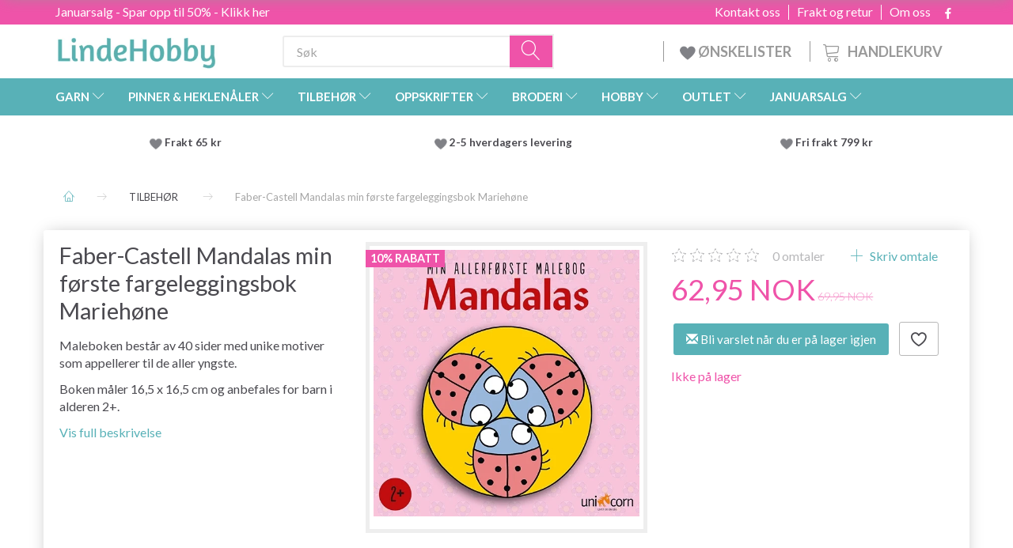

--- FILE ---
content_type: text/html; charset=UTF-8
request_url: https://lindehobby.no/tilbehoer-226/faber-castell-mandalas-min-foerste-fargeleggingsbok-mariehoene-p4478
body_size: 46594
content:
<!doctype html>
<html class="no-js  "
	lang="no"
>
<head>
			<title>Faber-Castell Mandalas min første fargeleggingsbok Mariehøne</title>
		<meta charset="utf-8">
		<meta http-equiv="X-UA-Compatible" content="IE=edge">
				<meta name="description" content="Faber-Castell Mandalas min første fargeleggingsbok Mariehøne - Lynrask levering - Alltid gode tilbud - Bestill enkelt og trygt - Stort utvalg">
				<meta name="keywords" content="checktranslation">
		<meta name="viewport" content="width=device-width, initial-scale=1">
											
	<meta property="og:site_name" content="LindeHobby - Garn &amp; Hobby">
	<meta property="og:type" content="product">
	<meta property="og:title" content="Faber-Castell Mandalas min første fargeleggingsbok Mariehøne">
	<meta property="og:url" content="https://lindehobby.no/tilbehoer-226/faber-castell-mandalas-min-foerste-fargeleggingsbok-mariehoene-p4478">
	<meta property="og:image" content="https://lindehobby.no/media/cache/fb_image_thumb/product-images/44/78/Faber-Castell%20Mandalas%20min%20f_rste%20malebog%20Marieh_ne1592805927.3153.jpg?1592805927">
	<meta property="og:description" content="Maleboken består av 40 sider med unike motiver som appellerer til de aller yngste. Boken måler 16,5 x 16,5 cm og anbefales for barn i alderen 2+.">
					<link rel="alternate" hreflang="x-default" href="https://lindehobby.no/tilbehoer-226/faber-castell-mandalas-min-foerste-fargeleggingsbok-mariehoene-p4478">
			<link rel="alternate" hreflang="no-no" href="https://lindehobby.no/tilbehoer-226/faber-castell-mandalas-min-foerste-fargeleggingsbok-mariehoene-p4478">
		
	<link rel="apple-touch-icon" href="/apple-touch-icon.png">

			<noscript>
	<style>
		.mm-inner .dropup,
		.mm-inner .dropdown {
			position: relative !important;
		}

		.dropdown:hover > .dropdown-menu {
			display: block !important;
			visibility: visible !important;
			opacity: 1;
		}

		.image.loading {
			opacity: 1;
		}

		.search-popup:hover .search {
			display: block;
		}
	</style>
</noscript>

<link rel="stylesheet" href="/build/frontend-theme/480.04a0f6ae.css"><link rel="stylesheet" href="/build/frontend-theme/theme.d01f5b4b.css">
	
			<script id="obbIePolyfills">

	/**
	 * Object.assign() for IE11
	 * https://developer.mozilla.org/en-US/docs/Web/JavaScript/Reference/Global_Objects/Object/assign#Polyfill
	 */
	if (typeof Object.assign !== 'function') {

		Object.defineProperty(Object, 'assign', {

			value: function assign(target, varArgs) {

				// TypeError if undefined or null
				if (target == null) {
					throw new TypeError('Cannot convert undefined or null to object');
				}

				var to = Object(target);

				for (var index = 1; index < arguments.length; index++) {

					var nextSource = arguments[index];

					if (nextSource != null) {

						for (var nextKey in nextSource) {

							// Avoid bugs when hasOwnProperty is shadowed
							if (Object.prototype.hasOwnProperty.call(nextSource, nextKey)) {
								to[nextKey] = nextSource[nextKey];
							}
						}
					}
				}

				return to;
			},

			writable: true,
			configurable: true
		});
	}

</script>
<script id="obbJqueryShim">

		!function(){var n=[],t=function(t){n.push(t)},o={ready:function(n){t(n)}};window.jQuery=window.$=function(n){return"function"==typeof n&&t(n),o},document.addEventListener("obbReady",function(){for(var t=n.shift();t;)t(),t=n.shift()})}();

	
</script>

<script id="obbInit">

	document.documentElement.className += (self === top) ? ' not-in-iframe' : ' in-iframe';

	window.obb = {

		DEVMODE: false,

		components: {},

		constants: {
			IS_IN_IFRAME: (self !== top),
		},

		data: {
			possibleDiscountUrl: '/discount/check-product',
			possibleWishlistUrl: '/wishlist/check',
			buildSliderUrl: '/slider',
		},

		fn: {},

		jsServerLoggerEnabled: false,
	};

</script>
<script id="obbConstants">

	/** @lends obbConstants */
	obb.constants = {
		HOST: 'https://lindehobby.no',

		// Environment
		IS_PROD_MODE: true,
		IS_DEV_MODE: false,
		IS_TEST_MODE: false,
		IS_TEST_RUNNING: document.documentElement.hasAttribute('webdriver'),

		// Browser detection
		// https://stackoverflow.com/a/23522755/1949503
		IS_BROWSER_SAFARI: /^((?!chrome|android).)*safari/i.test(navigator.userAgent),

		// Current currency
		CURRENCY: 'NOK',
		// Current currency
		CURRENCY_OPT: {
			'left': ' ',
			'right': ' NOK',
			'thousand': '.',
			'decimal': ',',
		},

		LOCALES: [{"code":"no","locale":"nb_no"}],

		// Common data attributes
		LAZY_LOAD_BOOL_ATTR: 'data-lazy-load',

		// Current language's localization id
		LOCALE_ID: 'no',

		// Shopping cart
		SHOPPINGCART_POPUP_STATUS: true,
		BROWSER_LANGUAGE_DETECTION_ENABLE: false,
		CART_COOKIE_GUEST_ID: '_gpp_gcid',
		CART_COOKIE_POPUP_FLAG: '_gpp_sc_popup',
		CART_IMAGE_WIDTH: '40',
		CART_IMAGE_HEIGHT: '40',

		COOKIE_FE_LIST_VIEW: '_gpp_shop_clw',
		COOKIE_FE_USER: '_gpp_y',
		COOKIE_FE_PURCHASE_SESSION: '_gpp_purchase_session',
		COOKIE_FE_TRACKING: '_gpp_tupv',
		COOKIE_FE_AGE: '_gpp_age',
		COOKIE_FE_LANGUAGE: '_gpp_shop_language',

		// Category page
		PRODUCT_LISTING_LAYOUT: 'grid',

		// Category filters
		FILTER_ANIMATION_DURATION: 400,
		FILTER_UPDATE_NUMBER_OF_PRODUCTS_DELAY: 400,
		FILTER_APPLY_DELAY: 2000,
		FILTER_PARAMS_WITH_MULTIPLE_VALUES_REGEXP: '^(av-\\d+|br|cat|stock|g-\\d+)$',

		// Viewport breakpoint widths
		viewport: {
			XP_MAX: 479,
			XS_MIN: 480,
			XS_MAX: 799,
			SM_MIN: 800,
			SM_MAX: 991,
			MD_MIN: 992,
			MD_MAX: 1199,
			LG_MIN: 1200,

			WIDTH_PARAM_IN_REQUEST: 'viewport_width',
			XP: 'xp',
			XS: 'xs',
			SM: 'sm',
			MD: 'md',
			LG: 'lg',
		},

		IS_SEARCH_AUTOCOMPLETE_ENABLED: false
	};

</script>

<script id="obbCookies">
	(function() {

		var obb = window.obb;

		obb.fn.setCookie = function setCookie(cname, cvalue, exdays) {
			var d = new Date();
			d.setTime(d.getTime() + (exdays * 24 * 60 * 60 * 1000));
			var expires = "expires=" + d.toUTCString();
			document.cookie = cname + "=" + cvalue + "; " + expires;
		};

		obb.fn.getCookie = function getCookie(cname) {
			var name = cname + "=";
			var ca = document.cookie.split(';');
			for (var i = 0; i < ca.length; i++) {
				var c = ca[i];
				while (c.charAt(0) == ' ') {
					c = c.substring(1);
				}
				if (c.indexOf(name) == 0) {
					return c.substring(name.length, c.length);
				}
			}
			return false;
		};

		
	})();
</script>

<script id="obbTranslations">

	/** @lends obbTranslations */
	obb.translations = {

		categories: "Kategorier",
		brands: "Merker",
		products: "Produkter",
		pages: "Pages",

		confirm: "Bekrefte",
		confirmDelete: "Er du sikker p\u00e5 at du vil slette den?",
		confirmDeleteWishlist: "Er du sikker p\u00e5 at du vil slette denne \u00f8nskelisten med alt innholdet?",

		add: "Legge til",
		moreWithEllipsis: "Mer...",

		foundProduct: "Fant %s produkt",
		foundProducts: "Fant %s produkter",
		notAvailable: "Ikke tilgjengelig",
		notFound: "Ikke funnet",
		pleaseChooseVariant: "Velg en variant",
		pleaseChooseAttribute: "Velg% s",
		pleaseChooseAttributes: "Velg% s og% s",

		viewAll: "Se alt",
		viewAllFrom: "Vis alt fra",
		quantityStep: "Dette produktet selges bare i mengde p\u00e5% s hver",
		quantityMinimum: "Dette produktet selges bare i mengde p\u00e5% s minimum",
		quantityMaximum: "This product is only sold in quantity of %s maximum",

		notifications: {

			fillRequiredFields: "Ikke alle obligatoriske felt er fylt ut",
		},
		notAllProductAvaliableInSet: "Dessverre er ikke alle produktene i dette settet tilgjengelige. Velg en annen variant eller fjern ubesvarte produkter",
		wasCopiedToClipboard: "Text was copied to clipboard",
	};

</script>


	
	<link rel="icon" href="/favicon.ico"><!-- Google Tag Manager -->
<script>(function(w,d,s,l,i){w[l]=w[l]||[];w[l].push({'gtm.start':new Date().getTime(),event:'gtm.js'});var f=d.getElementsByTagName(s)[0],j=d.createElement(s),dl=l!='dataLayer'?'&l='+l:'';j.async=true;j.src='https://ss.Lindehobby.no/badnjqlg.js?id='+i+dl;f.parentNode.insertBefore(j,f);})(window,document,'script','dataLayer','GTM-WMJZ9P48');</script>
<!-- End Google Tag Manager -->
	
<script async src="https://www.googletagmanager.com/gtag/js?id=G-J258WK0FZN"></script>
<script id="OBBGoogleAnalytics4">
	window.dataLayer = window.dataLayer || [];

	function gtag() {
		dataLayer.push(arguments);
	}

	gtag('js', new Date());

	gtag('config', 'G-J258WK0FZN', {
		'anonymize_ip': false
		 });


	gtag('event', 'view_item', {
		currency: "NOK",
		value: 62.95,
		items: [
			{
				"item_id": "4478",
				"item_name": "Faber\u002DCastell\u0020Mandalas\u0020min\u0020f\u00F8rste\u0020fargeleggingsbok\u0020Marieh\u00F8ne",
				"item_brand": "Faber\u002DCastell",
				"item_category": "TILBEH\u00D8R",
				"quantity": 1,
				"price": 62.95,
				"url": "https://lindehobby.no/tilbehoer-226/faber-castell-mandalas-min-foerste-fargeleggingsbok-mariehoene-p4478",
				"image_url": "https://lindehobby.no/media/cache/product_info_main_thumb/product-images/44/78/Faber-Castell%20Mandalas%20min%20f_rste%20malebog%20Marieh_ne1592805927.3153.jpg"
			}
		]
	});



</script>
<meta name="google-site-verification" content="ccf7ibgnuxosc-dpjkyrj3pu3zs2isi5a5lm3laukha"/><script type="text/javascript">
(function() {
var aws = document.createElement('script');
aws.type = 'text/javascript';
if (typeof(aws.async) != "undefined") { aws.async = true; }
aws.src = (window.location.protocol == 'https:' ? 'https://d1pna5l3xsntoj.cloudfront.net' : 'http://cdn.addwish.com') + '/scripts/company/awAddGift.js#9FBBA8D74B3E02AC850764A7E816A0C9';
var s = document.getElementsByTagName('script')[0];
s.parentNode.insertBefore(aws, s);
})();
</script><!-- Facebook Pixel Code -->
<script>
	if (!fbEventId) {
		var fbEventId = Date.now() + Math.random();
	}

	!function(f,b,e,v,n,t,s)
	{if(f.fbq)return;n=f.fbq=function(){n.callMethod?
		n.callMethod.apply(n,arguments):n.queue.push(arguments)};
		if(!f._fbq)f._fbq=n;n.push=n;n.loaded=!0;n.version='2.0';
		n.queue=[];t=b.createElement(e);t.async=!0;
		t.src=v;s=b.getElementsByTagName(e)[0];
		s.parentNode.insertBefore(t,s)}(window, document,'script',
		'https://connect.facebook.net/en_US/fbevents.js');
	fbq('init', '206433373044956');
			fbq('track', 'ViewContent', {
			currency: "NOK",
			value: 50.36,
			content_ids: 4478,
			content_name: 'Faber-Castell Mandalas min første fargeleggingsbok Mariehøne',
			content_type: 'product',
			product_catalog_id: '470067281608718',
			content_category: 'TILBEHØR'
		}, {eventID: fbEventId});
		$(function () {
		fbq('track', 'PageView');
		$(document).on('obbAjaxLoadFirstTarget.cart', function (event, params) {
			if (!params.success || !params.eventTrackingData) {
				return;
			}
			const products = params.eventTrackingData.products ? params.eventTrackingData.products : [];
			let addProductData = [];
			let productDataValue = 0;
			let productType = 'product';
			let productIds = [];
			products.forEach(function (product) {
				const quantity = fetchQuantityFromParameters(params.additionalParameters);
				if(product.articleId) {
					productType = 'product_group';
				}
				productDataValue += product.value * quantity;
				addProductData.push({
					id: product.productId,
					quantity: quantity ? quantity : 1
				});
				productIds.push(product.productId);
			});
			if (params.eventName === 'cart.add') {
				fbq('track', 'AddToCart', {
					value: productDataValue,
					currency: 'NOK',
					contents: addProductData,
					content_ids: productIds,
					content_type: productType,
					product_catalog_id: '470067281608718',
				}, {eventID: getArticleLines()});
			}
		});
	});
	function fetchQuantityFromParameters(queryString) {
		const splitedParams = queryString.split("&");
		for (let i = 0; i < splitedParams.length; i++) {
			if (~splitedParams[i].indexOf('quantity')) {
				return splitedParams[i].match(/=(\d+)/)[1];
			}
		}
		return null;
	}

	function getArticleLines() {
		let exists = [];
		let cartLineQty = '';

		$('.cart-item-quantity').filter(function () {
			const cartLineId = this.name.replace(/\D/g, '');
			if (!_.includes(exists, cartLineId)) {
				exists.push(cartLineId);
				cartLineQty += cartLineId + this.value;
			}
		});
		return cartLineQty;
	}
</script>
<noscript><img height="1" width="1" style="display:none"
               src="https://www.facebook.com/tr?id=206433373044956&ev=PageView&noscript=1"
	/></noscript>
<!-- End Facebook Pixel Code -->
</head>

<body class="	page-product pid4478 	
 ">
	<!-- Google Tag Manager (noscript) -->
<noscript><iframe src="https://ss.Lindehobby.no/ns.html?id=GTM-WMJZ9P48" height="0" width="0" style="display:none;visibility:hidden"></iframe></noscript>
<!-- End Google Tag Manager (noscript) -->

	<div id="page-wrapper" class="page-wrapper">

		<section id="page-inner" class="page-inner">

			<header id="header" class="site-header">
									
<div class="navbar-default navbar-mobile visible-xp-block visible-xs-block "
	 hook="mobileNavbar"
	 role="tabpanel"
>
    
    <div class="container mobile-top-text">
        
        <p class="pull-left"><a href="https://lindehobby.no/januarsalg-1744/">Januarsalg - Spar opp til 50% - klikk her</a></p>
        <p class="pull-right hide-it"><a href="http://yarnliving.us11.list-manage2.com/subscribe?u=a485772b15c257ea6667c5369&id=fe64ea6c61">Vind 500 kr - Klik her</a></p>
        
    </div>
    <div class="container flex-row">
    		
<div
	class="logo navbar logo-kind-image"
	
	id="logo"
>
	<a
			aria-label="LindeHobby&#x00AE;"
			href="/"
			data-store-name="LindeHobby&#x00AE;"
		><img
					class="logo-image"
					src="https://lindehobby.no/media/cache/logo_thumb_auto_resize/images/logolindehobby.png?1646557543"
					alt="LindeHobby&#x00AE;"
				></a></div>
    	    
<form method="GET"
	  action="/search/"
	  class="dropdown search navbar navbar-right"
	  data-target="none"
	  
>
			
	<input
		id="search-input-desktop"
		type="search"
		class="form-control search-autocomplete"
		name="q"
		maxlength="255"
		placeholder="Søk"
		value=""
		data-request-url="/search/suggestion/"
		aria-haspopup="true"
		aria-expanded="false"
			>
		<button class="btn" type="submit" aria-label="Søk">
			<i class="glyphicon glyphicon-search"></i>
		</button>
		<div class="dropdown-menu w-100 search-output-container">
			<div class="suggestions d-none">
				<b>Suggestions: </b>
				<div class="suggestion-terms"></div>
			</div>
			<div class="main">
				<div class="search-content empty" data-section="products" id="search-results-products">
					<ul class="mt-2 custom search-list"></ul>
					<p class="search-suggestion-empty">No results</p>
					<button name="view" type="submit" class="btn btn-link">
						View all results <span>(0)</span>
					</button>
				</div>
			</div>
		</div>
				<style>
			form.search .dropdown-menu li .image {
				max-width: 100px;
			}
		</style>

	</form>
    </div>
    
	<div class="container icons-row" role="tabpanel">
        <div class="flex-row">

    		
<div
	class="sidebar-toggle-wrap visible-xp-block visible-xs-block navbar"
>
	<button
		class="btn btn-default sidebar-toggle sidebar-toggle-general"
		data-hook="toggleMobileMenu"
	>
		<i class="icon-bars">
			<span class="sr-only">Veksle navigasjon</span>
			<span class="icon-bar"></span>
			<span class="icon-bar"></span>
			<span class="icon-bar"></span>
		</i>
		<span>Meny</span>
	</button>
</div>
            
            
    		<ul class="nav navbar-nav nav-pills navbar-mobile-tabs navbar-right">
    
    			<li role="presentation">
    				<a
    					class="toggle-tab-home flex-column-center"
    					hook="mobileNavbar-toggleHome"
    					href="/"
    				>
    					<i class="lnr lnr-home"></i>
    					Hjem
    				</a>
    			</li>
    
    			<li role="presentation">
    				<a
    					class="toggle-tab-wishlist flex-column-center"
    					hook="mobileNavbar-toggleWishlist"
    					href="/wishlist/"
    				>
    					<i class="lnr lnr-heart"></i>
    					Ønskeliste
    				</a>
    			</li>
    
    			<li role="presentation">
    				    					<a
    						class="login flex-column-center"
    						hook="mobileNavbar-loginButton"
    						href="/user/"
    						data-toggle="modal"
    						data-target="#login-modal"
    					>
    						<i class="glyphicon glyphicon-user"></i>
    						Logg inn
    					</a>
    				    			</li>
    
    			    				<li role="presentation">
    					<a
    						class="toggle-tab-minicart flex-column-center "
    						data-hook="mobileNavbar"
    						href="#navbarMobileMinicart"
    						data-toggle="pill"
    						role="tabs"
    					>
    						<i class="glyphicon glyphicon-shopping-cart"></i>
    						<span class="count badge"></span>
    						Handlekurv
    					</a>
    				</li>
    			
    		</ul>
        </div>
		<div class="tab-content">
			<div
				class="tab-pane fade page-content tab-home"
				id="navbarMobileHome"
				hook="mobileNavbar-home"
				role="tabpanel"
			>
			</div>
		    
			<div
				class="tab-pane fade page-content tab-wishlist"
				id="navbarMobileWishlist"
				hook="mobileNavbar-wishlist"
				role="tabpanel"
			>
			</div>
			<div
				class="tab-pane fade page-content tab-userbar"
				id="navbarMobileUserbar"
				hook="mobileNavbar-userMenu"
				role="tabpanel"
			>
				<ul class="nav navbar-nav">
					

						<li>
									
<a class="wishlist"
   id="wishlist-link"
   href="/user/check?go=/wishlist/"
   title="Favorites"
	   data-show-modal-and-set-href-as-form-action=""
   data-target="#login-modal"
		>
	<i class="glyphicon glyphicon-heart"></i>
	<span class="title hidden-xp hidden-xs">
		Favorites
	</span>
</a>

			</li>
				<li>
			<a class="login login-link"
   href="/user/"
   title="Logg inn"
   data-toggle="modal"
   data-target="#login-modal"
	>
	<i class="glyphicon glyphicon-user"></i>
	<span class="title">
		Logg på
	</span>
</a>
		</li>
	
				</ul>
			</div>
							<div
					class="tab-pane fade page-content tab-minicart"
					id="navbarMobileMinicart"
					data-hook="mobileNavbar"
					role="tabpanel"
				>
				</div>
					</div>

	</div>
</div>														<nav class="navbar hidden-xp hidden-xs navbar-inverse" role="navigation"> 			 		 			 		 			 		 			 		 			 		 			 		 			 		 			 		 			 		 			 		 			 		 			 		 			 		 			 		 			 		 			 		 			 		 			 		 			 		 			 		 			 		 			 		 			 		 			 		 			 		 			 		 			 		 			 		 			 		 			 		 			 		 			 		 			 		 			 		 			 		 			 		 			 		 			 		 			 		 			 		 			 		 			 		 			 		 			 		 			 		 			 		 			 		 			 		 			 		 			 		 			 		 			 		 			 		 			 		 			 		 		<div class="container"> 			<div class="collapse navbar-collapse"> 				 				 			<div class="custom-text gratis hidden-xp hidden-xs navbar-nav">



<p><span style="color: #ffffff;"><a style="color: #ffffff;" href="/januarsalg-1744/">Januarsalg - Spar opp til 50% - Klikk her</a></span></p>
</div>

<ul class="social-icons nav nav-icons navbar-nav navbar-right hidden-xp hidden-xs">
	
	
				
		<li>
			<a class="socicon" target="_blank" href="https://www.facebook.com/LindeHobbyno-252054202005851">
				<i class="socicon-facebook"></i>
			</a>
		</li>

	

	
	

	
	

	
	

	
	

	
	

	
	

</ul>

 
	
	<ul class="info-menu nav nav-links navbar-nav navbar-right top-info-pages hidden-xp hidden-xs">
		
	
	
		
		<li class="navbar-nav navbar-right top-info-pages hidden-xp hidden-xs ">
			<a href="/information/om-oss/">
				Om oss
			</a>
		</li>

	
		
		<li class="navbar-nav navbar-right top-info-pages hidden-xp hidden-xs ">
			<a href="/information/frakt-og-retur/">
				Frakt og retur
			</a>
		</li>

	
		
		<li class="navbar-nav navbar-right top-info-pages hidden-xp hidden-xs ">
			<a href="/information/contact/">
				Kontakt oss
			</a>
		</li>

	

	</ul>


 </div> 		</div> 	</nav><div class="container header-container hidden-xp hidden-xs"> 			 		 			 		 			 		 			 		 			 		 			 		 			 		 			 		 			 		 			 		 			 		 			 		 			 		 			 		 			 		 			 		 			 		 			 		 			 		 			 		 			 		 			 		 			 		 			 		 			 		 			 		 			 		 			 		 			 		 			 		 			 		 			 		 			 		 			 		 			 		 			 		 			 		 			 		 			 		 			 		 			 		 			 		 			 		 			 		 			 		 			 		 			 		 			 		 			 		 			 		 			 		<div class="row text-center"> 		<div class="col-md-5">
<div
	class="logo  logo-kind-image"
	
	id="logo"
>
	<a
			aria-label="LindeHobby&#x00AE;"
			href="/"
			data-store-name="LindeHobby&#x00AE;"
		><img
					class="logo-image"
					src="https://lindehobby.no/media/cache/logo_thumb_auto_resize/images/logolindehobby.png?1646557543"
					alt="LindeHobby&#x00AE;"
				></a></div>
 </div> 		<div class="col-md-19"><nav class="navbar" role="navigation">
<form method="GET"
	  action="/search/"
	  class="dropdown search desktop-search navbar-form navbar-nav"
	  data-target="none"
	  
>
			
	<input
		id="search-input-desktop"
		type="search"
		class="form-control search-autocomplete"
		name="q"
		maxlength="255"
		placeholder="Søk"
		value=""
		data-request-url="/search/suggestion/"
		aria-haspopup="true"
		aria-expanded="false"
			>
		<button class="btn" type="submit" aria-label="Søk">
			<i class="glyphicon glyphicon-search"></i>
		</button>
		<div class="dropdown-menu w-100 search-output-container">
			<div class="suggestions d-none">
				<b>Suggestions: </b>
				<div class="suggestion-terms"></div>
			</div>
			<div class="main">
				<div class="search-content empty" data-section="products" id="search-results-products">
					<ul class="mt-2 custom search-list"></ul>
					<p class="search-suggestion-empty">No results</p>
					<button name="view" type="submit" class="btn btn-link">
						View all results <span>(0)</span>
					</button>
				</div>
			</div>
		</div>
				<style>
			form.search .dropdown-menu li .image {
				max-width: 100px;
			}
		</style>

	</form>
 
	<ul
		class="minicart minicart-compact  nav navbar-nav navbar-right hidden-xp hidden-xs"
		id="minicart"
		
	>
		<li
			class="dropdown"
			data-backdrop="static"
			data-dropdown-align="right"
			data-reload-name="cart"
			data-reload-url="/cart/show/minicart/compact"
		>
			
<a aria-label="Handlekurv" href="/cart/"  data-toggle="dropdown" data-hover="dropdown" data-link-is-clickable>

	<i class="glyphicon glyphicon-shopping-cart"></i>
	<span class="title">
		Handlekurv
	</span>
	<span class="total">
		
	</span>
	<span class="count badge">
		0
	</span>

</a>

<div class="dropdown-menu prevent-click-event-propagation">
	

	<div class="cart cart-compact panel panel-default  "
		
	>
		<div class="panel-heading">
			Handlekurv
		</div>

		<div class="panel-body"
			 data-reload-name="cart"
			 data-reload-url="/cart/show/cartbody_minified/compact"
		>
			

	<div class="inner empty">
		<span class="empty-cart-message">
			Handlekurven er tom
		</span>
	</div>




			
	<div class="cards ">
					<img src="https://lindehobby.no/media/cache/small_cards/images/certificates/mastercard.gif" alt="paymentlogo">
					<img src="https://lindehobby.no/media/cache/small_cards/images/certificates/visa.gif" alt="paymentlogo">
			</div>
		</div>

		<div class="panel-footer">

			<form action="/checkout">
				<button type="submit" class="btn btn-primary btn-block">
					Betaling
				</button>
			</form>

			<form action="/cart/">
				<button type="submit" class="btn btn-default btn-block">
					﻿Vis handlekurven
				</button>
			</form>
		</div>

	</div>
</div>

		</li>
	</ul>
 <div class="custom-text navbar-nav navbar-right wishlist hidden-xp hidden-xs">



<p><a href="/wishlist/"><img src="/images/uspheartlighter.png" width="20px" height="20px"> ØNSKELISTER&nbsp;</a></p>
</div></nav></div> 	</div></div><nav class="navbar menu-top mm navbar-default">  	<div class="container">  		<div class="collapse navbar-collapse">  			  		



					
		<ul class="horizontal-categories-menu nav navbar-nav navbar-nav mm-inner max-level-3 ">
											
						 	
													
	<li class="cid127 level1 has-children dropdown mm-fw mm-columns-6"
					data-dropdown-align="center"
			>
		<a class="dropdown-toggle"
		   href="/garn-127/"
							data-toggle="dropdown"
				data-hover="dropdown"
				data-link-is-clickable
					>
			
			<span class="col-title">
				<span class="title">GARN</span>

				
				<span class="caret"></span>
				</span>
		</a>

											
								<ul class="dropdown-menu hidden mm-content">
				
											
			<li class="mm-column col-sm-1" style="width: 16.666666666667%;">
			<ul>
																																						
		
											
	<li class="cid169 level2 has-children mm-cell"
			>
		<a class=""
		   href="/garntype-169/"
					>
			
			<span class="col-title">
				<span class="title">Garntype</span>

				
				</span>
		</a>

											
								<ul class="">
				
																			
		
			
	<li class="cid451 level3"
			>
		<a class=""
		   href="/akryl-451/"
					>
			
			<span class="col-title">
				<span class="title">Akryl</span>

				
				</span>
		</a>

											
			</li>

															
		
			
	<li class="cid168 level3"
			>
		<a class=""
		   href="/alpakka-168/"
					>
			
			<span class="col-title">
				<span class="title">Alpakka</span>

				
				</span>
		</a>

											
			</li>

															
		
			
	<li class="cid183 level3"
			>
		<a class=""
		   href="/babyalpakka-og-silke-183/"
					>
			
			<span class="col-title">
				<span class="title">Babyalpakka og silke</span>

				
				</span>
		</a>

											
			</li>

															
		
			
	<li class="cid164 level3"
			>
		<a class=""
		   href="/bomull-164/"
					>
			
			<span class="col-title">
				<span class="title">Bomull</span>

				
				</span>
		</a>

											
			</li>

															
		
			
	<li class="cid165 level3"
			>
		<a class=""
		   href="/bomullsblanding-165/"
					>
			
			<span class="col-title">
				<span class="title">Bomullsblanding</span>

				
				</span>
		</a>

											
			</li>

															
		
			
	<li class="cid170 level3"
			>
		<a class=""
		   href="/merino-170/"
					>
			
			<span class="col-title">
				<span class="title">Merino</span>

				
				</span>
		</a>

											
			</li>

															
		
			
	<li class="cid1750 level3"
			>
		<a class=""
		   href="/kashmir-1750/"
					>
			
			<span class="col-title">
				<span class="title">Kashmir</span>

				
				</span>
		</a>

											
			</li>

															
		
			
	<li class="cid166 level3"
			>
		<a class=""
		   href="/lin-166/"
					>
			
			<span class="col-title">
				<span class="title">Lin</span>

				
				</span>
		</a>

											
			</li>

															
		
			
	<li class="cid171 level3"
			>
		<a class=""
		   href="/mohair-171/"
					>
			
			<span class="col-title">
				<span class="title">Mohair</span>

				
				</span>
		</a>

											
			</li>

															
		
			
	<li class="cid467 level3"
			>
		<a class=""
		   href="/neslefiber-467/"
					>
			
			<span class="col-title">
				<span class="title">Neslefiber</span>

				
				</span>
		</a>

											
			</li>

															
		
			
	<li class="cid173 level3"
			>
		<a class=""
		   href="/silke-173/"
					>
			
			<span class="col-title">
				<span class="title">Silke</span>

				
				</span>
		</a>

											
			</li>

															
		
			
	<li class="cid172 level3"
			>
		<a class=""
		   href="/ull-172/"
					>
			
			<span class="col-title">
				<span class="title">Ull</span>

				
				</span>
		</a>

											
			</li>

															
		
			
	<li class="cid174 level3"
			>
		<a class=""
		   href="/glitter-og-effektgarn-174/"
					>
			
			<span class="col-title">
				<span class="title">Glitter- og effektgarn</span>

				
				</span>
		</a>

											
			</li>

															
		
			
	<li class="cid175 level3"
			>
		<a class=""
		   href="/oekologisk-175/"
					>
			
			<span class="col-title">
				<span class="title">Økologisk</span>

				
				</span>
		</a>

											
			</li>

															
		
			
	<li class="cid458 level3"
			>
		<a class=""
		   href="/stoffgarn-458/"
					>
			
			<span class="col-title">
				<span class="title">Stoffgarn</span>

				
				</span>
		</a>

											
			</li>

															
		
			
	<li class="cid202 level3"
			>
		<a class=""
		   href="/sokkegarn-202/"
					>
			
			<span class="col-title">
				<span class="title">Sokkegarn</span>

				
				</span>
		</a>

											
			</li>

															
		
			
	<li class="cid448 level3"
			>
		<a class=""
		   href="/tykt-garn-chunky-448/"
					>
			
			<span class="col-title">
				<span class="title">Tykt garn / Chunky</span>

				
				</span>
		</a>

											
			</li>

															
		
			
	<li class="cid222 level3"
			>
		<a class=""
		   href="/garn-til-toving-222/"
					>
			
			<span class="col-title">
				<span class="title">Garn til toving</span>

				
				</span>
		</a>

											
			</li>

															
		
			
	<li class="cid363 level3"
			>
		<a class=""
		   href="/kan-vaskes-i-maskin-363/"
					>
			
			<span class="col-title">
				<span class="title">Kan vaskes i maskin</span>

				
				</span>
		</a>

											
			</li>

															
		
			
	<li class="cid459 level3"
			>
		<a class=""
		   href="/garn-med-fargeskift-459/"
					>
			
			<span class="col-title">
				<span class="title">Garn med fargeskift</span>

				
				</span>
		</a>

											
			</li>

															
		
			
	<li class="cid827 level3"
			>
		<a class=""
		   href="/bambus-827/"
					>
			
			<span class="col-title">
				<span class="title">Bambus</span>

				
				</span>
		</a>

											
			</li>

															
		
			
	<li class="cid836 level3"
			>
		<a class=""
		   href="/knyttegarn-macram-836/"
					>
			
			<span class="col-title">
				<span class="title">Knyttegarn/Macramé</span>

				
				</span>
		</a>

											
			</li>

															
		
			
	<li class="cid982 level3"
			>
		<a class=""
		   href="/pelsgarn-982/"
					>
			
			<span class="col-title">
				<span class="title">Pelsgarn</span>

				
				</span>
		</a>

											
			</li>

															
		
			
	<li class="cid983 level3"
			>
		<a class=""
		   href="/polyester-983/"
					>
			
			<span class="col-title">
				<span class="title">Polyester</span>

				
				</span>
		</a>

											
			</li>

															
		
			
	<li class="cid1021 level3"
			>
		<a class=""
		   href="/haandfarget-garn-1021/"
					>
			
			<span class="col-title">
				<span class="title">Håndfarget garn</span>

				
				</span>
		</a>

											
			</li>

															
		
			
	<li class="cid1733 level3"
			>
		<a class=""
		   href="/lyocell-1733/"
					>
			
			<span class="col-title">
				<span class="title">Lyocell</span>

				
				</span>
		</a>

											
			</li>

															
		
			
	<li class="cid1776 level3"
			>
		<a class=""
		   href="/papirgarn-1776/"
					>
			
			<span class="col-title">
				<span class="title">Papirgarn</span>

				
				</span>
		</a>

											
			</li>

												</ul>
			</li>

																		</ul>
		</li>
			<li class="mm-column col-sm-1" style="width: 16.666666666667%;">
			<ul>
																																						
		
											
	<li class="cid128 level2 has-children mm-cell"
			>
		<a class=""
		   href="/drops-128/"
					>
			
			<span class="col-title">
				<span class="title">DROPS</span>

				
				</span>
		</a>

											
								<ul class="">
				
																			
		
			
	<li class="cid129 level3"
			>
		<a class=""
		   href="/alpakka-129/"
					>
			
			<span class="col-title">
				<span class="title">Alpakka</span>

				
				</span>
		</a>

											
			</li>

															
		
			
	<li class="cid277 level3"
			>
		<a class=""
		   href="/bomull-277/"
					>
			
			<span class="col-title">
				<span class="title">Bomull</span>

				
				</span>
		</a>

											
			</li>

															
		
			
	<li class="cid130 level3"
			>
		<a class=""
		   href="/100-bomull-130/"
					>
			
			<span class="col-title">
				<span class="title">100% Bomull</span>

				
				</span>
		</a>

											
			</li>

															
		
			
	<li class="cid137 level3"
			>
		<a class=""
		   href="/bomullsblanding-137/"
					>
			
			<span class="col-title">
				<span class="title">Bomullsblanding</span>

				
				</span>
		</a>

											
			</li>

															
		
			
	<li class="cid138 level3"
			>
		<a class=""
		   href="/lin-138/"
					>
			
			<span class="col-title">
				<span class="title">Lin</span>

				
				</span>
		</a>

											
			</li>

															
		
			
	<li class="cid139 level3"
			>
		<a class=""
		   href="/merino-139/"
					>
			
			<span class="col-title">
				<span class="title">Merino</span>

				
				</span>
		</a>

											
			</li>

															
		
			
	<li class="cid140 level3"
			>
		<a class=""
		   href="/mohair-140/"
					>
			
			<span class="col-title">
				<span class="title">Mohair</span>

				
				</span>
		</a>

											
			</li>

															
		
			
	<li class="cid141 level3"
			>
		<a class=""
		   href="/ull-141/"
					>
			
			<span class="col-title">
				<span class="title">Ull</span>

				
				</span>
		</a>

											
			</li>

															
		
			
	<li class="cid142 level3"
			>
		<a class=""
		   href="/ull-og-alpakka-142/"
					>
			
			<span class="col-title">
				<span class="title">Ull og alpakka</span>

				
				</span>
		</a>

											
			</li>

															
		
			
	<li class="cid143 level3"
			>
		<a class=""
		   href="/silke-143/"
					>
			
			<span class="col-title">
				<span class="title">Silke</span>

				
				</span>
		</a>

											
			</li>

															
		
			
	<li class="cid144 level3"
			>
		<a class=""
		   href="/glitter-144/"
					>
			
			<span class="col-title">
				<span class="title">Glitter</span>

				
				</span>
		</a>

											
			</li>

															
		
			
	<li class="cid161 level3"
			>
		<a class=""
		   href="/superwash-161/"
					>
			
			<span class="col-title">
				<span class="title">Superwash</span>

				
				</span>
		</a>

											
			</li>

															
		
			
	<li class="cid203 level3"
			>
		<a class=""
		   href="/sokkegarn-203/"
					>
			
			<span class="col-title">
				<span class="title">Sokkegarn</span>

				
				</span>
		</a>

											
			</li>

															
		
			
	<li class="cid223 level3"
			>
		<a class=""
		   href="/tovetgarn-223/"
					>
			
			<span class="col-title">
				<span class="title">Tovetgarn</span>

				
				</span>
		</a>

											
			</li>

												</ul>
			</li>

																		</ul>
		</li>
			<li class="mm-column col-sm-1" style="width: 16.666666666667%;">
			<ul>
																																						
		
											
	<li class="cid362 level2 has-children mm-cell"
			>
		<a class=""
		   href="/merker-362/"
					>
			
			<span class="col-title">
				<span class="title">Merker</span>

				
				</span>
		</a>

											
								<ul class="">
				
																			
		
			
	<li class="cid146 level3"
			>
		<a class=""
		   href="/bc-garn-146/"
					>
			
			<span class="col-title">
				<span class="title">BC Garn</span>

				
				</span>
		</a>

											
			</li>

															
		
			
	<li class="cid1735 level3"
			>
		<a class=""
		   href="/cewec-1735/"
					>
			
			<span class="col-title">
				<span class="title">Cewec</span>

				
				</span>
		</a>

											
			</li>

															
		
			
	<li class="cid311 level3"
			>
		<a class=""
		   href="/dale-garn-311/"
					>
			
			<span class="col-title">
				<span class="title">Dale Garn</span>

				
				</span>
		</a>

											
			</li>

															
		
			
	<li class="cid1729 level3"
			>
		<a class=""
		   href="/dmc-1729/"
					>
			
			<span class="col-title">
				<span class="title">DMC</span>

				
				</span>
		</a>

											
			</li>

															
		
			
	<li class="cid1828 level3"
			>
		<a class=""
		   href="/drops-1828/"
					>
			
			<span class="col-title">
				<span class="title">DROPS</span>

				
				</span>
		</a>

											
			</li>

															
		
			
	<li class="cid145 level3"
			>
		<a class=""
		   href="/du-store-alpakka-145/"
					>
			
			<span class="col-title">
				<span class="title">Du Store Alpakka</span>

				
				</span>
		</a>

											
			</li>

															
		
			
	<li class="cid1784 level3"
			>
		<a class=""
		   href="/erika-knight-1784/"
					>
			
			<span class="col-title">
				<span class="title">Erika Knight</span>

				
				</span>
		</a>

											
			</li>

															
		
			
	<li class="cid1731 level3"
			>
		<a class=""
		   href="/gjestal-1731/"
					>
			
			<span class="col-title">
				<span class="title">Gjestal</span>

				
				</span>
		</a>

											
			</li>

															
		
			
	<li class="cid760 level3"
			>
		<a class=""
		   href="/go-handmade-760/"
					>
			
			<span class="col-title">
				<span class="title">Go Handmade</span>

				
				</span>
		</a>

											
			</li>

															
		
			
	<li class="cid935 level3"
			>
		<a class=""
		   href="/hjertegarn-935/"
					>
			
			<span class="col-title">
				<span class="title">Hjertegarn</span>

				
				</span>
		</a>

											
			</li>

															
		
			
	<li class="cid289 level3"
			>
		<a class=""
		   href="/hoooked-289/"
					>
			
			<span class="col-title">
				<span class="title">Hoooked</span>

				
				</span>
		</a>

											
			</li>

															
		
			
	<li class="cid503 level3"
			>
		<a class=""
		   href="/istex-503/"
					>
			
			<span class="col-title">
				<span class="title">Istex</span>

				
				</span>
		</a>

											
			</li>

															
		
			
	<li class="cid899 level3"
			>
		<a class=""
		   href="/jaerbo-899/"
					>
			
			<span class="col-title">
				<span class="title">Järbo</span>

				
				</span>
		</a>

											
			</li>

															
		
			
	<li class="cid1742 level3"
			>
		<a class=""
		   href="/katia-1742/"
					>
			
			<span class="col-title">
				<span class="title">Katia</span>

				
				</span>
		</a>

											
			</li>

															
		
			
	<li class="cid1732 level3"
			>
		<a class=""
		   href="/kremke-soul-wool-1732/"
					>
			
			<span class="col-title">
				<span class="title">Kremke Soul Wool</span>

				
				</span>
		</a>

											
			</li>

															
		
			
	<li class="cid307 level3"
			>
		<a class=""
		   href="/lammy-307/"
					>
			
			<span class="col-title">
				<span class="title">Lammy</span>

				
				</span>
		</a>

											
			</li>

															
		
			
	<li class="cid1724 level3"
			>
		<a class=""
		   href="/lana-grossa-1724/"
					>
			
			<span class="col-title">
				<span class="title">Lana Grossa</span>

				
				</span>
		</a>

											
			</li>

															
		
			
	<li class="cid1813 level3"
			>
		<a class=""
		   href="/lang-yarns-1813/"
					>
			
			<span class="col-title">
				<span class="title">Lang Yarns</span>

				
				</span>
		</a>

											
			</li>

															
		
			
	<li class="cid1758 level3"
			>
		<a class=""
		   href="/lindehobby-1758/"
					>
			
			<span class="col-title">
				<span class="title">LindeHobby</span>

				
				</span>
		</a>

											
			</li>

															
		
			
	<li class="cid2264 level3"
			>
		<a class=""
		   href="/lion-brand-2264/"
					>
			
			<span class="col-title">
				<span class="title">Lion Brand</span>

				
				</span>
		</a>

											
			</li>

															
		
			
	<li class="cid1273 level3"
			>
		<a class=""
		   href="/malabrigo-1273/"
					>
			
			<span class="col-title">
				<span class="title">Malabrigo</span>

				
				</span>
		</a>

											
			</li>

															
		
			
	<li class="cid845 level3"
			>
		<a class=""
		   href="/manos-del-uruguay-845/"
					>
			
			<span class="col-title">
				<span class="title">Manos del Uruguay</span>

				
				</span>
		</a>

											
			</li>

															
		
			
	<li class="cid224 level3"
			>
		<a class=""
		   href="/mayflower-224/"
					>
			
			<span class="col-title">
				<span class="title">Mayflower</span>

				
				</span>
		</a>

											
			</li>

															
		
			
	<li class="cid1420 level3"
			>
		<a class=""
		   href="/natural-club-1420/"
					>
			
			<span class="col-title">
				<span class="title">Natural Club</span>

				
				</span>
		</a>

											
			</li>

															
		
			
	<li class="cid1730 level3"
			>
		<a class=""
		   href="/navia-1730/"
					>
			
			<span class="col-title">
				<span class="title">Navia</span>

				
				</span>
		</a>

											
			</li>

															
		
			
	<li class="cid290 level3"
			>
		<a class=""
		   href="/onion-290/"
					>
			
			<span class="col-title">
				<span class="title">Onion</span>

				
				</span>
		</a>

											
			</li>

															
		
			
	<li class="cid1737 level3"
			>
		<a class=""
		   href="/opal-1737/"
					>
			
			<span class="col-title">
				<span class="title">Opal</span>

				
				</span>
		</a>

											
			</li>

															
		
			
	<li class="cid1725 level3"
			>
		<a class=""
		   href="/permin-1725/"
					>
			
			<span class="col-title">
				<span class="title">Permin</span>

				
				</span>
		</a>

											
			</li>

															
		
			
	<li class="cid1741 level3"
			>
		<a class=""
		   href="/phildar-1741/"
					>
			
			<span class="col-title">
				<span class="title">Phildar</span>

				
				</span>
		</a>

											
			</li>

															
		
			
	<li class="cid1264 level3"
			>
		<a class=""
		   href="/regia-1264/"
					>
			
			<span class="col-title">
				<span class="title">Regia</span>

				
				</span>
		</a>

											
			</li>

															
		
			
	<li class="cid450 level3"
			>
		<a class=""
		   href="/rico-design-450/"
					>
			
			<span class="col-title">
				<span class="title">Rico Design</span>

				
				</span>
		</a>

											
			</li>

															
		
			
	<li class="cid1734 level3"
			>
		<a class=""
		   href="/rowan-1734/"
					>
			
			<span class="col-title">
				<span class="title">Rowan</span>

				
				</span>
		</a>

											
			</li>

															
		
			
	<li class="cid468 level3"
			>
		<a class=""
		   href="/scheepjes-468/"
					>
			
			<span class="col-title">
				<span class="title">Scheepjes</span>

				
				</span>
		</a>

											
			</li>

															
		
			
	<li class="cid916 level3"
			>
		<a class=""
		   href="/svarte-faaret-916/"
					>
			
			<span class="col-title">
				<span class="title">Svarte Fåret</span>

				
				</span>
		</a>

											
			</li>

															
		
			
	<li class="cid508 level3"
			>
		<a class=""
		   href="/viking-garn-508/"
					>
			
			<span class="col-title">
				<span class="title">Viking Garn</span>

				
				</span>
		</a>

											
			</li>

															
		
			
	<li class="cid439 level3"
			>
		<a class=""
		   href="/yarn-and-colors-439/"
					>
			
			<span class="col-title">
				<span class="title">Yarn And Colors</span>

				
				</span>
		</a>

											
			</li>

												</ul>
			</li>

																		</ul>
		</li>
			<li class="mm-column col-sm-1" style="width: 16.666666666667%;">
			<ul>
																																						
		
											
	<li class="cid351 level2 has-children mm-cell"
			>
		<a class=""
		   href="/garn-til-pinne-351/"
					>
			
			<span class="col-title">
				<span class="title">Garn til pinne</span>

				
				</span>
		</a>

											
								<ul class="">
				
																			
		
			
	<li class="cid830 level3"
			>
		<a class=""
		   href="/125-150-mm-830/"
					>
			
			<span class="col-title">
				<span class="title">1.25-1.50 mm</span>

				
				</span>
		</a>

											
			</li>

															
		
			
	<li class="cid352 level3"
			>
		<a class=""
		   href="/250-350-mm-352/"
					>
			
			<span class="col-title">
				<span class="title">2.50-3.50 mm</span>

				
				</span>
		</a>

											
			</li>

															
		
			
	<li class="cid353 level3"
			>
		<a class=""
		   href="/400-mm-353/"
					>
			
			<span class="col-title">
				<span class="title">4.00 mm</span>

				
				</span>
		</a>

											
			</li>

															
		
			
	<li class="cid354 level3"
			>
		<a class=""
		   href="/500-mm-354/"
					>
			
			<span class="col-title">
				<span class="title">5.00 mm</span>

				
				</span>
		</a>

											
			</li>

															
		
			
	<li class="cid355 level3"
			>
		<a class=""
		   href="/6-700-mm-355/"
					>
			
			<span class="col-title">
				<span class="title">6-7.00 mm</span>

				
				</span>
		</a>

											
			</li>

															
		
			
	<li class="cid356 level3"
			>
		<a class=""
		   href="/8-900-mm-356/"
					>
			
			<span class="col-title">
				<span class="title">8-9.00 mm</span>

				
				</span>
		</a>

											
			</li>

															
		
			
	<li class="cid359 level3"
			>
		<a class=""
		   href="/10-15-mm-359/"
					>
			
			<span class="col-title">
				<span class="title">10-15 mm</span>

				
				</span>
		</a>

											
			</li>

															
		
			
	<li class="cid358 level3"
			>
		<a class=""
		   href="/25-30-mm-358/"
					>
			
			<span class="col-title">
				<span class="title">25-30 mm</span>

				
				</span>
		</a>

											
			</li>

												</ul>
			</li>

																		</ul>
		</li>
			<li class="mm-column col-sm-1" style="width: 16.666666666667%;">
			<ul>
																																						
		
											
	<li class="cid640 level2 has-children mm-cell"
			>
		<a class=""
		   href="/strikkefasthet-640/"
					>
			
			<span class="col-title">
				<span class="title">Strikkefasthet</span>

				
				</span>
		</a>

											
								<ul class="">
				
																			
		
			
	<li class="cid641 level3"
			>
		<a class=""
		   href="/5-8-masker-641/"
					>
			
			<span class="col-title">
				<span class="title">5-8 masker</span>

				
				</span>
		</a>

											
			</li>

															
		
			
	<li class="cid642 level3"
			>
		<a class=""
		   href="/9-11-masker-642/"
					>
			
			<span class="col-title">
				<span class="title">9-11 masker</span>

				
				</span>
		</a>

											
			</li>

															
		
			
	<li class="cid643 level3"
			>
		<a class=""
		   href="/12-15-masker-643/"
					>
			
			<span class="col-title">
				<span class="title">12-15 masker</span>

				
				</span>
		</a>

											
			</li>

															
		
			
	<li class="cid644 level3"
			>
		<a class=""
		   href="/16-19-masker-644/"
					>
			
			<span class="col-title">
				<span class="title">16-19 masker</span>

				
				</span>
		</a>

											
			</li>

															
		
			
	<li class="cid645 level3"
			>
		<a class=""
		   href="/20-22-masker-645/"
					>
			
			<span class="col-title">
				<span class="title">20-22 masker</span>

				
				</span>
		</a>

											
			</li>

															
		
			
	<li class="cid646 level3"
			>
		<a class=""
		   href="/23-26-masker-646/"
					>
			
			<span class="col-title">
				<span class="title">23-26 masker</span>

				
				</span>
		</a>

											
			</li>

															
		
			
	<li class="cid1033 level3"
			>
		<a class=""
		   href="/27-34-masker-1033/"
					>
			
			<span class="col-title">
				<span class="title">27-34 masker</span>

				
				</span>
		</a>

											
			</li>

															
		
			
	<li class="cid1738 level3"
			>
		<a class=""
		   href="/35-masker-1738/"
					>
			
			<span class="col-title">
				<span class="title">&gt; 35 masker</span>

				
				</span>
		</a>

											
			</li>

												</ul>
			</li>

																		</ul>
		</li>
			<li class="mm-column col-sm-1" style="width: 16.666666666667%;">
			<ul>
																																						
		
											
	<li class="cid266 level2 has-children mm-cell"
			>
		<a class=""
		   href="/garnpakker-266/"
					>
			
			<span class="col-title">
				<span class="title">Garnpakker</span>

				
				</span>
		</a>

											
								<ul class="">
				
																			
		
			
	<li class="cid269 level3"
			>
		<a class=""
		   href="/drops-loves-you-7-269/"
					>
			
			<span class="col-title">
				<span class="title">DROPS Loves You 7</span>

				
				</span>
		</a>

											
			</li>

															
		
			
	<li class="cid930 level3"
			>
		<a class=""
		   href="/drops-loves-you-9-930/"
					>
			
			<span class="col-title">
				<span class="title">DROPS Loves You 9</span>

				
				</span>
		</a>

											
			</li>

															
		
			
	<li class="cid931 level3"
			>
		<a class=""
		   href="/scheepjes-931/"
					>
			
			<span class="col-title">
				<span class="title">Scheepjes</span>

				
				</span>
		</a>

											
			</li>

												</ul>
			</li>

																																																	
		
						
	<li class="cid348 level2 mm-cell"
			>
		<a class=""
		   href="/alt-garn-348/"
					>
			
			<span class="col-title">
				<span class="title">Alt garn</span>

				
				</span>
		</a>

						
			</li>

																											</ul>
		</li>
	
		
							</ul>
			</li>

											
						 	
													
	<li class="cid12 level1 has-children dropdown mm-fw mm-columns-6"
					data-dropdown-align="center"
			>
		<a class="dropdown-toggle"
		   href="/pinner-heklenaaler-12/"
							data-toggle="dropdown"
				data-hover="dropdown"
				data-link-is-clickable
					>
			
			<span class="col-title">
				<span class="title">PINNER &amp; HEKLENÅLER</span>

				
				<span class="caret"></span>
				</span>
		</a>

											
								<ul class="dropdown-menu hidden mm-content">
				
											
			<li class="mm-column col-sm-1" style="width: 16.666666666667%;">
			<ul>
																																						
		
											
	<li class="cid364 level2 has-children mm-cell"
			>
		<a class=""
		   href="/merker-364/"
					>
			
			<span class="col-title">
				<span class="title">Merker</span>

				
				</span>
		</a>

											
								<ul class="">
				
																			
		
			
	<li class="cid365 level3"
			>
		<a class=""
		   href="/knitpro-365/"
					>
			
			<span class="col-title">
				<span class="title">KnitPro</span>

				
				</span>
		</a>

											
			</li>

															
		
			
	<li class="cid366 level3"
			>
		<a class=""
		   href="/drops-366/"
					>
			
			<span class="col-title">
				<span class="title">DROPS</span>

				
				</span>
		</a>

											
			</li>

															
		
			
	<li class="cid367 level3"
			>
		<a class=""
		   href="/addi-367/"
					>
			
			<span class="col-title">
				<span class="title">Addi</span>

				
				</span>
		</a>

											
			</li>

															
		
			
	<li class="cid2199 level3"
			>
		<a class=""
		   href="/chiaogoo-2199/"
					>
			
			<span class="col-title">
				<span class="title">ChiaoGoo</span>

				
				</span>
		</a>

											
			</li>

															
		
			
	<li class="cid391 level3"
			>
		<a class=""
		   href="/clover-391/"
					>
			
			<span class="col-title">
				<span class="title">Clover</span>

				
				</span>
		</a>

											
			</li>

															
		
			
	<li class="cid392 level3"
			>
		<a class=""
		   href="/the-crochet-light-392/"
					>
			
			<span class="col-title">
				<span class="title">The Crochet Light</span>

				
				</span>
		</a>

											
			</li>

															
		
			
	<li class="cid393 level3"
			>
		<a class=""
		   href="/pony-393/"
					>
			
			<span class="col-title">
				<span class="title">Pony</span>

				
				</span>
		</a>

											
			</li>

															
		
			
	<li class="cid395 level3"
			>
		<a class=""
		   href="/hobbyarts-395/"
					>
			
			<span class="col-title">
				<span class="title">HobbyArts</span>

				
				</span>
		</a>

											
			</li>

															
		
			
	<li class="cid396 level3"
			>
		<a class=""
		   href="/hoooked-396/"
					>
			
			<span class="col-title">
				<span class="title">Hoooked</span>

				
				</span>
		</a>

											
			</li>

															
		
			
	<li class="cid2183 level3"
			>
		<a class=""
		   href="/lantern-moon-2183/"
					>
			
			<span class="col-title">
				<span class="title">Lantern Moon</span>

				
				</span>
		</a>

											
			</li>

															
		
			
	<li class="cid1759 level3"
			>
		<a class=""
		   href="/lindehobby-1759/"
					>
			
			<span class="col-title">
				<span class="title">LindeHobby</span>

				
				</span>
		</a>

											
			</li>

															
		
			
	<li class="cid2198 level3"
			>
		<a class=""
		   href="/lykke-2198/"
					>
			
			<span class="col-title">
				<span class="title">LYKKE</span>

				
				</span>
		</a>

											
			</li>

												</ul>
			</li>

																		</ul>
		</li>
			<li class="mm-column col-sm-1" style="width: 16.666666666667%;">
			<ul>
																																						
		
											
	<li class="cid93 level2 has-children mm-cell"
			>
		<a class=""
		   href="/rundpinner-93/"
					>
			
			<span class="col-title">
				<span class="title">Rundpinner</span>

				
				</span>
		</a>

											
								<ul class="">
				
																			
		
			
	<li class="cid442 level3"
			>
		<a class=""
		   href="/25-cm-442/"
					>
			
			<span class="col-title">
				<span class="title">25 cm</span>

				
				</span>
		</a>

											
			</li>

															
		
			
	<li class="cid158 level3"
			>
		<a class=""
		   href="/40-cm-158/"
					>
			
			<span class="col-title">
				<span class="title">40 cm</span>

				
				</span>
		</a>

											
			</li>

															
		
			
	<li class="cid159 level3"
			>
		<a class=""
		   href="/60-cm-159/"
					>
			
			<span class="col-title">
				<span class="title">60 cm</span>

				
				</span>
		</a>

											
			</li>

															
		
			
	<li class="cid160 level3"
			>
		<a class=""
		   href="/80-cm-160/"
					>
			
			<span class="col-title">
				<span class="title">80 cm</span>

				
				</span>
		</a>

											
			</li>

															
		
			
	<li class="cid432 level3"
			>
		<a class=""
		   href="/100-cm-432/"
					>
			
			<span class="col-title">
				<span class="title">100 cm</span>

				
				</span>
		</a>

											
			</li>

															
		
			
	<li class="cid445 level3"
			>
		<a class=""
		   href="/120-cm-445/"
					>
			
			<span class="col-title">
				<span class="title">120 cm</span>

				
				</span>
		</a>

											
			</li>

															
		
			
	<li class="cid299 level3"
			>
		<a class=""
		   href="/rundpinnesett-299/"
					>
			
			<span class="col-title">
				<span class="title">Rundpinnesett</span>

				
				</span>
		</a>

											
			</li>

															
		
			
	<li class="cid368 level3"
			>
		<a class=""
		   href="/utskiftbare-rundpinner-368/"
					>
			
			<span class="col-title">
				<span class="title">Utskiftbare rundpinner</span>

				
				</span>
		</a>

											
			</li>

															
		
			
	<li class="cid2251 level3"
			>
		<a class=""
		   href="/rundpinnesett-40-60-cm-2251/"
					>
			
			<span class="col-title">
				<span class="title">Rundpinnesett 40-60 cm</span>

				
				</span>
		</a>

											
			</li>

															
		
			
	<li class="cid2252 level3"
			>
		<a class=""
		   href="/rundpinnesett-60-150-cm-2252/"
					>
			
			<span class="col-title">
				<span class="title">Rundpinnesett 60-150 cm</span>

				
				</span>
		</a>

											
			</li>

												</ul>
			</li>

																		</ul>
		</li>
			<li class="mm-column col-sm-1" style="width: 16.666666666667%;">
			<ul>
																																						
		
											
	<li class="cid117 level2 has-children mm-cell"
			>
		<a class=""
		   href="/heklenaaler-117/"
					>
			
			<span class="col-title">
				<span class="title">Heklenåler</span>

				
				</span>
		</a>

											
								<ul class="">
				
																			
		
			
	<li class="cid453 level3"
			>
		<a class=""
		   href="/populaere-heklenaaler-453/"
					>
			
			<span class="col-title">
				<span class="title">Populære heklenåler</span>

				
				</span>
		</a>

											
			</li>

															
		
			
	<li class="cid298 level3"
			>
		<a class=""
		   href="/heklenaalsett-298/"
					>
			
			<span class="col-title">
				<span class="title">Heklenålsett</span>

				
				</span>
		</a>

											
			</li>

															
		
			
	<li class="cid454 level3"
			>
		<a class=""
		   href="/tunisiske-heklenaaler-454/"
					>
			
			<span class="col-title">
				<span class="title">Tunisiske heklenåler</span>

				
				</span>
		</a>

											
			</li>

															
		
			
	<li class="cid800 level3"
			>
		<a class=""
		   href="/heklenaalsett-med-lys-800/"
					>
			
			<span class="col-title">
				<span class="title">Heklenålsett med lys</span>

				
				</span>
		</a>

											
			</li>

												</ul>
			</li>

																		</ul>
		</li>
			<li class="mm-column col-sm-1" style="width: 16.666666666667%;">
			<ul>
																																						
		
											
	<li class="cid94 level2 has-children mm-cell"
			>
		<a class=""
		   href="/stroempepinner-94/"
					>
			
			<span class="col-title">
				<span class="title">Strømpepinner</span>

				
				</span>
		</a>

											
								<ul class="">
				
																			
		
			
	<li class="cid455 level3"
			>
		<a class=""
		   href="/populaere-stroempepinner-455/"
					>
			
			<span class="col-title">
				<span class="title">Populære Strømpepinner</span>

				
				</span>
		</a>

											
			</li>

															
		
			
	<li class="cid301 level3"
			>
		<a class=""
		   href="/stroempepinnesett-301/"
					>
			
			<span class="col-title">
				<span class="title">Strømpepinnesett</span>

				
				</span>
		</a>

											
			</li>

												</ul>
			</li>

																		</ul>
		</li>
			<li class="mm-column col-sm-1" style="width: 16.666666666667%;">
			<ul>
																																						
		
											
	<li class="cid96 level2 has-children mm-cell"
			>
		<a class=""
		   href="/parpinner-96/"
					>
			
			<span class="col-title">
				<span class="title">Parpinner</span>

				
				</span>
		</a>

											
								<ul class="">
				
																			
		
			
	<li class="cid456 level3"
			>
		<a class=""
		   href="/populaere-parpinner-456/"
					>
			
			<span class="col-title">
				<span class="title">Populære parpinner</span>

				
				</span>
		</a>

											
			</li>

															
		
			
	<li class="cid300 level3"
			>
		<a class=""
		   href="/parpinnesett-300/"
					>
			
			<span class="col-title">
				<span class="title">Parpinnesett</span>

				
				</span>
		</a>

											
			</li>

												</ul>
			</li>

																		</ul>
		</li>
			<li class="mm-column col-sm-1" style="width: 16.666666666667%;">
			<ul>
																																						
		
											
	<li class="cid118 level2 has-children mm-cell"
			>
		<a class=""
		   href="/alle-pinne-og-heklenaal-sett-118/"
					>
			
			<span class="col-title">
				<span class="title">Alle pinne- og heklenål sett</span>

				
				</span>
		</a>

											
								<ul class="">
				
																			
		
			
	<li class="cid2229 level3"
			>
		<a class=""
		   href="/drops-2229/"
					>
			
			<span class="col-title">
				<span class="title">DROPS</span>

				
				</span>
		</a>

											
			</li>

															
		
			
	<li class="cid2230 level3"
			>
		<a class=""
		   href="/knitpro-2230/"
					>
			
			<span class="col-title">
				<span class="title">KnitPro</span>

				
				</span>
		</a>

											
			</li>

															
		
			
	<li class="cid2231 level3"
			>
		<a class=""
		   href="/addi-2231/"
					>
			
			<span class="col-title">
				<span class="title">Addi</span>

				
				</span>
		</a>

											
			</li>

															
		
			
	<li class="cid2232 level3"
			>
		<a class=""
		   href="/chiaogoo-2232/"
					>
			
			<span class="col-title">
				<span class="title">ChiaoGoo</span>

				
				</span>
		</a>

											
			</li>

															
		
			
	<li class="cid2233 level3"
			>
		<a class=""
		   href="/clover-2233/"
					>
			
			<span class="col-title">
				<span class="title">Clover</span>

				
				</span>
		</a>

											
			</li>

															
		
			
	<li class="cid2234 level3"
			>
		<a class=""
		   href="/lantern-moon-2234/"
					>
			
			<span class="col-title">
				<span class="title">Lantern Moon</span>

				
				</span>
		</a>

											
			</li>

															
		
			
	<li class="cid2235 level3"
			>
		<a class=""
		   href="/lykke-2235/"
					>
			
			<span class="col-title">
				<span class="title">LYKKE</span>

				
				</span>
		</a>

											
			</li>

															
		
			
	<li class="cid2236 level3"
			>
		<a class=""
		   href="/pony-2236/"
					>
			
			<span class="col-title">
				<span class="title">Pony</span>

				
				</span>
		</a>

											
			</li>

												</ul>
			</li>

																		</ul>
		</li>
	
											<div class="clearfix"></div>
						<li class="mm-column col-sm-1" style="width: 16.666666666667%;">
				<ul>
									
		
						
	<li class="cid1811 level2 mm-cell"
			>
		<a class=""
		   href="/punch-needle-1811/"
					>
			
			<span class="col-title">
				<span class="title">Punch Needle</span>

				
				</span>
		</a>

						
			</li>

				</ul>
			</li>
			
							</ul>
			</li>

											
						 	
													
	<li class="cid226 level1 active has-children dropdown mm-fw mm-columns-6"
					data-dropdown-align="center"
			>
		<a class="dropdown-toggle"
		   href="/tilbehoer-226/"
							data-toggle="dropdown"
				data-hover="dropdown"
				data-link-is-clickable
					>
			
			<span class="col-title">
				<span class="title">TILBEHØR</span>

				
				<span class="caret"></span>
				</span>
		</a>

											
								<ul class="dropdown-menu hidden mm-content">
				
											
			<li class="mm-column col-sm-1" style="width: 16.666666666667%;">
			<ul>
																																						
		
											
	<li class="cid399 level2 has-children mm-cell"
			>
		<a class=""
		   href="/merker-399/"
					>
			
			<span class="col-title">
				<span class="title">Merker</span>

				
				</span>
		</a>

											
								<ul class="">
				
																			
		
			
	<li class="cid400 level3"
			>
		<a class=""
		   href="/drops-400/"
					>
			
			<span class="col-title">
				<span class="title">DROPS</span>

				
				</span>
		</a>

											
			</li>

															
		
			
	<li class="cid401 level3"
			>
		<a class=""
		   href="/knitpro-401/"
					>
			
			<span class="col-title">
				<span class="title">KnitPro</span>

				
				</span>
		</a>

											
			</li>

															
		
			
	<li class="cid473 level3"
			>
		<a class=""
		   href="/hoooked-473/"
					>
			
			<span class="col-title">
				<span class="title">Hoooked</span>

				
				</span>
		</a>

											
			</li>

															
		
			
	<li class="cid403 level3"
			>
		<a class=""
		   href="/prym-403/"
					>
			
			<span class="col-title">
				<span class="title">Prym</span>

				
				</span>
		</a>

											
			</li>

															
		
			
	<li class="cid2197 level3"
			>
		<a class=""
		   href="/chiaogoo-2197/"
					>
			
			<span class="col-title">
				<span class="title">ChiaoGoo</span>

				
				</span>
		</a>

											
			</li>

															
		
			
	<li class="cid405 level3"
			>
		<a class=""
		   href="/clover-405/"
					>
			
			<span class="col-title">
				<span class="title">Clover</span>

				
				</span>
		</a>

											
			</li>

															
		
			
	<li class="cid402 level3"
			>
		<a class=""
		   href="/pony-402/"
					>
			
			<span class="col-title">
				<span class="title">Pony</span>

				
				</span>
		</a>

											
			</li>

															
		
			
	<li class="cid414 level3"
			>
		<a class=""
		   href="/john-james-414/"
					>
			
			<span class="col-title">
				<span class="title">John James</span>

				
				</span>
		</a>

											
			</li>

															
		
			
	<li class="cid415 level3"
			>
		<a class=""
		   href="/du-store-alpakka-415/"
					>
			
			<span class="col-title">
				<span class="title">Du Store Alpakka</span>

				
				</span>
		</a>

											
			</li>

															
		
			
	<li class="cid404 level3"
			>
		<a class=""
		   href="/diverse-404/"
					>
			
			<span class="col-title">
				<span class="title">Diverse</span>

				
				</span>
		</a>

											
			</li>

															
		
			
	<li class="cid408 level3"
			>
		<a class=""
		   href="/go-handmade-408/"
					>
			
			<span class="col-title">
				<span class="title">Go Handmade</span>

				
				</span>
		</a>

											
			</li>

															
		
			
	<li class="cid412 level3"
			>
		<a class=""
		   href="/hobbyarts-412/"
					>
			
			<span class="col-title">
				<span class="title">HobbyArts</span>

				
				</span>
		</a>

											
			</li>

															
		
			
	<li class="cid506 level3"
			>
		<a class=""
		   href="/scheepjes-506/"
					>
			
			<span class="col-title">
				<span class="title">Scheepjes</span>

				
				</span>
		</a>

											
			</li>

															
		
			
	<li class="cid413 level3"
			>
		<a class=""
		   href="/triumph-413/"
					>
			
			<span class="col-title">
				<span class="title">Triumph</span>

				
				</span>
		</a>

											
			</li>

															
		
			
	<li class="cid747 level3"
			>
		<a class=""
		   href="/staedtler-747/"
					>
			
			<span class="col-title">
				<span class="title">Staedtler</span>

				
				</span>
		</a>

											
			</li>

															
		
			
	<li class="cid768 level3"
			>
		<a class=""
		   href="/penol-768/"
					>
			
			<span class="col-title">
				<span class="title">Penol</span>

				
				</span>
		</a>

											
			</li>

															
		
			
	<li class="cid775 level3"
			>
		<a class=""
		   href="/schmetz-775/"
					>
			
			<span class="col-title">
				<span class="title">Schmetz</span>

				
				</span>
		</a>

											
			</li>

															
		
			
	<li class="cid2184 level3"
			>
		<a class=""
		   href="/lantern-moon-2184/"
					>
			
			<span class="col-title">
				<span class="title">Lantern Moon</span>

				
				</span>
		</a>

											
			</li>

															
		
			
	<li class="cid1757 level3"
			>
		<a class=""
		   href="/lindehobby-1757/"
					>
			
			<span class="col-title">
				<span class="title">LindeHobby</span>

				
				</span>
		</a>

											
			</li>

															
		
			
	<li class="cid2277 level3"
			>
		<a class=""
		   href="/lykke-2277/"
					>
			
			<span class="col-title">
				<span class="title">LYKKE</span>

				
				</span>
		</a>

											
			</li>

															
		
			
	<li class="cid801 level3"
			>
		<a class=""
		   href="/lyra-801/"
					>
			
			<span class="col-title">
				<span class="title">Lyra</span>

				
				</span>
		</a>

											
			</li>

															
		
			
	<li class="cid802 level3"
			>
		<a class=""
		   href="/giotto-802/"
					>
			
			<span class="col-title">
				<span class="title">Giotto</span>

				
				</span>
		</a>

											
			</li>

															
		
			
	<li class="cid805 level3"
			>
		<a class=""
		   href="/hama-805/"
					>
			
			<span class="col-title">
				<span class="title">Hama</span>

				
				</span>
		</a>

											
			</li>

															
		
			
	<li class="cid817 level3"
			>
		<a class=""
		   href="/foam-clay-817/"
					>
			
			<span class="col-title">
				<span class="title">Foam Clay</span>

				
				</span>
		</a>

											
			</li>

															
		
			
	<li class="cid818 level3"
			>
		<a class=""
		   href="/posca-818/"
					>
			
			<span class="col-title">
				<span class="title">Posca</span>

				
				</span>
		</a>

											
			</li>

															
		
			
	<li class="cid833 level3"
			>
		<a class=""
		   href="/ykk-833/"
					>
			
			<span class="col-title">
				<span class="title">YKK</span>

				
				</span>
		</a>

											
			</li>

															
		
			
	<li class="cid835 level3"
			>
		<a class=""
		   href="/amann-835/"
					>
			
			<span class="col-title">
				<span class="title">Amann</span>

				
				</span>
		</a>

											
			</li>

															
		
			
	<li class="cid839 level3"
			>
		<a class=""
		   href="/cose-839/"
					>
			
			<span class="col-title">
				<span class="title">Cose</span>

				
				</span>
		</a>

											
			</li>

															
		
			
	<li class="cid846 level3"
			>
		<a class=""
		   href="/xl-846/"
					>
			
			<span class="col-title">
				<span class="title">XL</span>

				
				</span>
		</a>

											
			</li>

															
		
			
	<li class="cid932 level3"
			>
		<a class=""
		   href="/addi-932/"
					>
			
			<span class="col-title">
				<span class="title">Addi</span>

				
				</span>
		</a>

											
			</li>

															
		
			
	<li class="cid1233 level3"
			>
		<a class=""
		   href="/filia-1233/"
					>
			
			<span class="col-title">
				<span class="title">Filia</span>

				
				</span>
		</a>

											
			</li>

															
		
			
	<li class="cid1322 level3"
			>
		<a class=""
		   href="/reeves-1322/"
					>
			
			<span class="col-title">
				<span class="title">Reeves</span>

				
				</span>
		</a>

											
			</li>

															
		
			
	<li class="cid1334 level3"
			>
		<a class=""
		   href="/faber-castell-1334/"
					>
			
			<span class="col-title">
				<span class="title">Faber-Castell</span>

				
				</span>
		</a>

											
			</li>

															
		
			
	<li class="cid1629 level3"
			>
		<a class=""
		   href="/plus-plus-1629/"
					>
			
			<span class="col-title">
				<span class="title">Plus-Plus</span>

				
				</span>
		</a>

											
			</li>

															
		
			
	<li class="cid1774 level3"
			>
		<a class=""
		   href="/beady-1774/"
					>
			
			<span class="col-title">
				<span class="title">Beady</span>

				
				</span>
		</a>

											
			</li>

												</ul>
			</li>

																		</ul>
		</li>
			<li class="mm-column col-sm-1" style="width: 16.666666666667%;">
			<ul>
																																						
		
											
	<li class="cid14 level2 has-children mm-cell"
			>
		<a class=""
		   href="/knapper-14/"
					>
			
			<span class="col-title">
				<span class="title">Knapper</span>

				
				</span>
		</a>

											
								<ul class="">
				
																			
		
			
	<li class="cid121 level3"
			>
		<a class=""
		   href="/perlemorsknapper-121/"
					>
			
			<span class="col-title">
				<span class="title">Perlemorsknapper</span>

				
				</span>
		</a>

											
			</li>

															
		
			
	<li class="cid176 level3"
			>
		<a class=""
		   href="/treknapper-176/"
					>
			
			<span class="col-title">
				<span class="title">Treknapper</span>

				
				</span>
		</a>

											
			</li>

															
		
			
	<li class="cid188 level3"
			>
		<a class=""
		   href="/hornknapper-188/"
					>
			
			<span class="col-title">
				<span class="title">Hornknapper</span>

				
				</span>
		</a>

											
			</li>

															
		
			
	<li class="cid1290 level3"
			>
		<a class=""
		   href="/kokosnoettknapper-1290/"
					>
			
			<span class="col-title">
				<span class="title">Kokosnøttknapper</span>

				
				</span>
		</a>

											
			</li>

															
		
			
	<li class="cid189 level3"
			>
		<a class=""
		   href="/metallknapper-189/"
					>
			
			<span class="col-title">
				<span class="title">Metallknapper</span>

				
				</span>
		</a>

											
			</li>

															
		
			
	<li class="cid225 level3"
			>
		<a class=""
		   href="/plastknapper-225/"
					>
			
			<span class="col-title">
				<span class="title">Plastknapper</span>

				
				</span>
		</a>

											
			</li>

															
		
			
	<li class="cid793 level3"
			>
		<a class=""
		   href="/barneknapper-793/"
					>
			
			<span class="col-title">
				<span class="title">Barneknapper</span>

				
				</span>
		</a>

											
			</li>

															
		
			
	<li class="cid1779 level3"
			>
		<a class=""
		   href="/krystallknapper-1779/"
					>
			
			<span class="col-title">
				<span class="title">Krystallknapper</span>

				
				</span>
		</a>

											
			</li>

															
		
			
	<li class="cid2289 level3"
			>
		<a class=""
		   href="/glitrende-knapper-2289/"
					>
			
			<span class="col-title">
				<span class="title">Glitrende knapper</span>

				
				</span>
		</a>

											
			</li>

															
		
			
	<li class="cid1225 level3"
			>
		<a class=""
		   href="/merker-1225/"
					>
			
			<span class="col-title">
				<span class="title">Merker</span>

				
				</span>
		</a>

											
			</li>

												</ul>
			</li>

																																																	
		
											
	<li class="cid409 level2 has-children mm-cell"
			>
		<a class=""
		   href="/strikke-og-hekletilbehoer-409/"
					>
			
			<span class="col-title">
				<span class="title">Strikke- og hekletilbehør</span>

				
				</span>
		</a>

											
								<ul class="">
				
																			
		
			
	<li class="cid2196 level3"
			>
		<a class=""
		   href="/blocking-2196/"
					>
			
			<span class="col-title">
				<span class="title">Blocking</span>

				
				</span>
		</a>

											
			</li>

															
		
			
	<li class="cid474 level3"
			>
		<a class=""
		   href="/garnholdere-og-boller-474/"
					>
			
			<span class="col-title">
				<span class="title">Garnholdere og boller</span>

				
				</span>
		</a>

											
			</li>

															
		
			
	<li class="cid262 level3"
			>
		<a class=""
		   href="/garn-spiral-holder-262/"
					>
			
			<span class="col-title">
				<span class="title">Garn Spiral Holder</span>

				
				</span>
		</a>

											
			</li>

															
		
			
	<li class="cid239 level3"
			>
		<a class=""
		   href="/merking-deling-laas-239/"
					>
			
			<span class="col-title">
				<span class="title">Merking / deling / lås</span>

				
				</span>
		</a>

											
			</li>

															
		
			
	<li class="cid233 level3"
			>
		<a class=""
		   href="/mesh-holder-233/"
					>
			
			<span class="col-title">
				<span class="title">Mesh holder</span>

				
				</span>
		</a>

											
			</li>

															
		
			
	<li class="cid245 level3"
			>
		<a class=""
		   href="/maalebaand-245/"
					>
			
			<span class="col-title">
				<span class="title">Målebånd</span>

				
				</span>
		</a>

											
			</li>

															
		
			
	<li class="cid241 level3"
			>
		<a class=""
		   href="/naaler-241/"
					>
			
			<span class="col-title">
				<span class="title">Nåler</span>

				
				</span>
		</a>

											
			</li>

															
		
			
	<li class="cid240 level3"
			>
		<a class=""
		   href="/pinnebeskytter-240/"
					>
			
			<span class="col-title">
				<span class="title">Pinnebeskytter</span>

				
				</span>
		</a>

											
			</li>

															
		
			
	<li class="cid246 level3"
			>
		<a class=""
		   href="/stick-meter-246/"
					>
			
			<span class="col-title">
				<span class="title">Stick meter</span>

				
				</span>
		</a>

											
			</li>

															
		
			
	<li class="cid231 level3"
			>
		<a class=""
		   href="/stick-counter-lap-counter-231/"
					>
			
			<span class="col-title">
				<span class="title">Stick counter / Lap counter</span>

				
				</span>
		</a>

											
			</li>

															
		
			
	<li class="cid232 level3"
			>
		<a class=""
		   href="/snu-naal-naal-232/"
					>
			
			<span class="col-title">
				<span class="title">Snu nål / nål</span>

				
				</span>
		</a>

											
			</li>

															
		
			
	<li class="cid261 level3"
			>
		<a class=""
		   href="/sytraad-elastisk-og-reflekterende-traad-261/"
					>
			
			<span class="col-title">
				<span class="title">Sytråd, elastisk og reflekterende tråd</span>

				
				</span>
		</a>

											
			</li>

															
		
			
	<li class="cid2190 level3"
			>
		<a class=""
		   href="/vaierer-kabler-2190/"
					>
			
			<span class="col-title">
				<span class="title">Vaierer/kabler</span>

				
				</span>
		</a>

											
			</li>

												</ul>
			</li>

																		</ul>
		</li>
			<li class="mm-column col-sm-1" style="width: 16.666666666667%;">
			<ul>
																																						
		
											
	<li class="cid410 level2 has-children mm-cell"
			>
		<a class=""
		   href="/hjelpemidler-410/"
					>
			
			<span class="col-title">
				<span class="title">Hjelpemidler</span>

				
				</span>
		</a>

											
								<ul class="">
				
																			
		
			
	<li class="cid316 level3"
			>
		<a class=""
		   href="/belysning-og-forstoerrelsesglass-316/"
					>
			
			<span class="col-title">
				<span class="title">Belysning og forstørrelsesglass</span>

				
				</span>
		</a>

											
			</li>

															
		
			
	<li class="cid242 level3"
			>
		<a class=""
		   href="/garnskjaerer-242/"
					>
			
			<span class="col-title">
				<span class="title">Garnskjærer</span>

				
				</span>
		</a>

											
			</li>

															
		
			
	<li class="cid321 level3"
			>
		<a class=""
		   href="/garnvinner-app-for-kryssnoekkel-321/"
					>
			
			<span class="col-title">
				<span class="title">Garnvinner / app for kryssnøkkel.</span>

				
				</span>
		</a>

											
			</li>

															
		
			
	<li class="cid304 level3"
			>
		<a class=""
		   href="/knutende-stjerne-og-gaffel-304/"
					>
			
			<span class="col-title">
				<span class="title">Knutende stjerne og gaffel</span>

				
				</span>
		</a>

											
			</li>

															
		
			
	<li class="cid254 level3"
			>
		<a class=""
		   href="/magnetisk-plate-for-oppskrifter-254/"
					>
			
			<span class="col-title">
				<span class="title">Magnetisk plate for oppskrifter</span>

				
				</span>
		</a>

											
			</li>

															
		
			
	<li class="cid310 level3"
			>
		<a class=""
		   href="/saks-og-skrape-310/"
					>
			
			<span class="col-title">
				<span class="title">Saks og skrape</span>

				
				</span>
		</a>

											
			</li>

															
		
			
	<li class="cid280 level3"
			>
		<a class=""
		   href="/strikkedukke-og-ringer-280/"
					>
			
			<span class="col-title">
				<span class="title">Strikkedukke og ringer</span>

				
				</span>
		</a>

											
			</li>

															
		
			
	<li class="cid286 level3"
			>
		<a class=""
		   href="/garnposer-og-oppbevaring-286/"
					>
			
			<span class="col-title">
				<span class="title">Garnposer og oppbevaring</span>

				
				</span>
		</a>

											
			</li>

															
		
			
	<li class="cid249 level3"
			>
		<a class=""
		   href="/mesh-capture-needle-249/"
					>
			
			<span class="col-title">
				<span class="title">Mesh Capture Needle</span>

				
				</span>
		</a>

											
			</li>

															
		
			
	<li class="cid243 level3"
			>
		<a class=""
		   href="/strikk-fingerboel-243/"
					>
			
			<span class="col-title">
				<span class="title">Strikk fingerbøl</span>

				
				</span>
		</a>

											
			</li>

															
		
			
	<li class="cid248 level3"
			>
		<a class=""
		   href="/strikkekalkulator-248/"
					>
			
			<span class="col-title">
				<span class="title">Strikkekalkulator</span>

				
				</span>
		</a>

											
			</li>

															
		
			
	<li class="cid466 level3"
			>
		<a class=""
		   href="/fingerboel-466/"
					>
			
			<span class="col-title">
				<span class="title">Fingerbøl</span>

				
				</span>
		</a>

											
			</li>

															
		
			
	<li class="cid767 level3"
			>
		<a class=""
		   href="/skreddersy-krittet-767/"
					>
			
			<span class="col-title">
				<span class="title">Skreddersy krittet</span>

				
				</span>
		</a>

											
			</li>

															
		
			
	<li class="cid769 level3"
			>
		<a class=""
		   href="/tekstilpenn-769/"
					>
			
			<span class="col-title">
				<span class="title">Tekstilpenn</span>

				
				</span>
		</a>

											
			</li>

															
		
			
	<li class="cid1743 level3"
			>
		<a class=""
		   href="/ullvaskemiddel-1743/"
					>
			
			<span class="col-title">
				<span class="title">Ullvaskemiddel</span>

				
				</span>
		</a>

											
			</li>

												</ul>
			</li>

																		</ul>
		</li>
			<li class="mm-column col-sm-1" style="width: 16.666666666667%;">
			<ul>
																																						
		
											
	<li class="cid411 level2 has-children mm-cell"
			>
		<a class=""
		   href="/fullfoer-prosjektet-411/"
					>
			
			<span class="col-title">
				<span class="title">Fullfør prosjektet</span>

				
				</span>
		</a>

											
								<ul class="">
				
																			
		
			
	<li class="cid317 level3"
			>
		<a class=""
		   href="/gummimelk-317/"
					>
			
			<span class="col-title">
				<span class="title">Gummimelk</span>

				
				</span>
		</a>

											
			</li>

															
		
			
	<li class="cid253 level3"
			>
		<a class=""
		   href="/etiketter-253/"
					>
			
			<span class="col-title">
				<span class="title">Etiketter</span>

				
				</span>
		</a>

											
			</li>

															
		
			
	<li class="cid330 level3"
			>
		<a class=""
		   href="/lim-330/"
					>
			
			<span class="col-title">
				<span class="title">Lim</span>

				
				</span>
		</a>

											
			</li>

															
		
			
	<li class="cid486 level3"
			>
		<a class=""
		   href="/skinnsnor-stropp-486/"
					>
			
			<span class="col-title">
				<span class="title">Skinnsnor / stropp</span>

				
				</span>
		</a>

											
			</li>

															
		
			
	<li class="cid247 level3"
			>
		<a class=""
		   href="/pompoms-og-pompon-maker-247/"
					>
			
			<span class="col-title">
				<span class="title">Pompoms og Pompon Maker</span>

				
				</span>
		</a>

											
			</li>

															
		
			
	<li class="cid341 level3"
			>
		<a class=""
		   href="/sjal-spinner-341/"
					>
			
			<span class="col-title">
				<span class="title">Sjal spinner</span>

				
				</span>
		</a>

											
			</li>

															
		
			
	<li class="cid314 level3"
			>
		<a class=""
		   href="/stroempestopp-314/"
					>
			
			<span class="col-title">
				<span class="title">Strømpestopp</span>

				
				</span>
		</a>

											
			</li>

															
		
			
	<li class="cid250 level3"
			>
		<a class=""
		   href="/trykklaas-250/"
					>
			
			<span class="col-title">
				<span class="title">Trykklås</span>

				
				</span>
		</a>

											
			</li>

															
		
			
	<li class="cid469 level3"
			>
		<a class=""
		   href="/tilbehoer-til-vesker-469/"
					>
			
			<span class="col-title">
				<span class="title">Tilbehør til vesker</span>

				
				</span>
		</a>

											
			</li>

															
		
			
	<li class="cid796 level3"
			>
		<a class=""
		   href="/satengbaand-796/"
					>
			
			<span class="col-title">
				<span class="title">Satengbånd</span>

				
				</span>
		</a>

											
			</li>

															
		
			
	<li class="cid806 level3"
			>
		<a class=""
		   href="/glidelaas-806/"
					>
			
			<span class="col-title">
				<span class="title">Glidelås</span>

				
				</span>
		</a>

											
			</li>

															
		
			
	<li class="cid834 level3"
			>
		<a class=""
		   href="/garnstrimmer-og-ullkam-834/"
					>
			
			<span class="col-title">
				<span class="title">Garnstrimmer og ullkam</span>

				
				</span>
		</a>

											
			</li>

															
		
			
	<li class="cid838 level3"
			>
		<a class=""
		   href="/puss-aa-sy-838/"
					>
			
			<span class="col-title">
				<span class="title">Puss å sy</span>

				
				</span>
		</a>

											
			</li>

															
		
			
	<li class="cid1667 level3"
			>
		<a class=""
		   href="/borrelaas-1667/"
					>
			
			<span class="col-title">
				<span class="title">Borrelås</span>

				
				</span>
		</a>

											
			</li>

												</ul>
			</li>

																		</ul>
		</li>
			<li class="mm-column col-sm-1" style="width: 16.666666666667%;">
			<ul>
																																						
		
											
	<li class="cid406 level2 has-children mm-cell"
			>
		<a class=""
		   href="/dyr-og-leker-406/"
					>
			
			<span class="col-title">
				<span class="title">Dyr og leker</span>

				
				</span>
		</a>

											
								<ul class="">
				
																			
		
			
	<li class="cid276 level3"
			>
		<a class=""
		   href="/klokker-276/"
					>
			
			<span class="col-title">
				<span class="title">Klokker</span>

				
				</span>
		</a>

											
			</li>

															
		
			
	<li class="cid284 level3"
			>
		<a class=""
		   href="/fyllvatt-284/"
					>
			
			<span class="col-title">
				<span class="title">Fyllvatt</span>

				
				</span>
		</a>

											
			</li>

															
		
			
	<li class="cid347 level3"
			>
		<a class=""
		   href="/noekkelring-347/"
					>
			
			<span class="col-title">
				<span class="title">Nøkkelring</span>

				
				</span>
		</a>

											
			</li>

															
		
			
	<li class="cid259 level3"
			>
		<a class=""
		   href="/skramler-og-musikkbokser-259/"
					>
			
			<span class="col-title">
				<span class="title">Skramler og musikkbokser</span>

				
				</span>
		</a>

											
			</li>

															
		
			
	<li class="cid252 level3"
			>
		<a class=""
		   href="/seleclips-252/"
					>
			
			<span class="col-title">
				<span class="title">Seleclips</span>

				
				</span>
		</a>

											
			</li>

															
		
			
	<li class="cid275 level3"
			>
		<a class=""
		   href="/smokkekjedeadapter-og-o-ring-275/"
					>
			
			<span class="col-title">
				<span class="title">Smokkekjedeadapter og O-ring</span>

				
				</span>
		</a>

											
			</li>

															
		
			
	<li class="cid260 level3"
			>
		<a class=""
		   href="/snor-perler-og-sko-260/"
					>
			
			<span class="col-title">
				<span class="title">Snor, perler og sko</span>

				
				</span>
		</a>

											
			</li>

															
		
			
	<li class="cid309 level3"
			>
		<a class=""
		   href="/metalltraad-309/"
					>
			
			<span class="col-title">
				<span class="title">Metalltråd</span>

				
				</span>
		</a>

											
			</li>

															
		
			
	<li class="cid255 level3"
			>
		<a class=""
		   href="/oeyne-og-nese-255/"
					>
			
			<span class="col-title">
				<span class="title">Øyne og nese</span>

				
				</span>
		</a>

											
			</li>

															
		
			
	<li class="cid492 level3"
			>
		<a class=""
		   href="/metallringer-for-uro-492/"
					>
			
			<span class="col-title">
				<span class="title">Metallringer for uro</span>

				
				</span>
		</a>

											
			</li>

															
		
			
	<li class="cid795 level3"
			>
		<a class=""
		   href="/isopor-795/"
					>
			
			<span class="col-title">
				<span class="title">isopor</span>

				
				</span>
		</a>

											
			</li>

															
		
			
	<li class="cid1761 level3"
			>
		<a class=""
		   href="/minneskum-1761/"
					>
			
			<span class="col-title">
				<span class="title">Minneskum</span>

				
				</span>
		</a>

											
			</li>

												</ul>
			</li>

																		</ul>
		</li>
			<li class="mm-column col-sm-1" style="width: 16.666666666667%;">
			<ul>
																																						
		
						
	<li class="cid1381 level2 mm-cell"
			>
		<a class=""
		   href="/julekalender-1381/"
					>
			
			<span class="col-title">
				<span class="title">Julekalender</span>

				
				</span>
		</a>

						
			</li>

																		</ul>
		</li>
	
		
							</ul>
			</li>

											
						 	
													
	<li class="cid3 level1 has-children dropdown mm-fw mm-columns-7"
					data-dropdown-align="center"
			>
		<a class="dropdown-toggle"
		   href="/oppskrifter-3/"
							data-toggle="dropdown"
				data-hover="dropdown"
				data-link-is-clickable
					>
			
			<span class="col-title">
				<span class="title">OPPSKRIFTER</span>

				
				<span class="caret"></span>
				</span>
		</a>

											
								<ul class="dropdown-menu hidden mm-content">
				
											
			<li class="mm-column col-sm-1" style="width: 14.285714285714%;">
			<ul>
																																						
		
											
	<li class="cid528 level2 has-children mm-cell"
			>
		<a class=""
		   href="/strikkemoenster-528/"
					>
			
			<span class="col-title">
				<span class="title">Strikkemønster</span>

				
				</span>
		</a>

											
								<ul class="">
				
																			
		
			
	<li class="cid530 level3"
			>
		<a class=""
		   href="/baby-530/"
					>
			
			<span class="col-title">
				<span class="title">Baby</span>

				
				</span>
		</a>

											
			</li>

															
		
			
	<li class="cid531 level3"
			>
		<a class=""
		   href="/barn-531/"
					>
			
			<span class="col-title">
				<span class="title">Barn</span>

				
				</span>
		</a>

											
			</li>

															
		
			
	<li class="cid532 level3"
			>
		<a class=""
		   href="/damer-532/"
					>
			
			<span class="col-title">
				<span class="title">Damer</span>

				
				</span>
		</a>

											
			</li>

															
		
			
	<li class="cid533 level3"
			>
		<a class=""
		   href="/mine-herrer-533/"
					>
			
			<span class="col-title">
				<span class="title">Mine herrer</span>

				
				</span>
		</a>

											
			</li>

															
		
			
	<li class="cid534 level3"
			>
		<a class=""
		   href="/interioer-534/"
					>
			
			<span class="col-title">
				<span class="title">Interiør</span>

				
				</span>
		</a>

											
			</li>

															
		
			
	<li class="cid556 level3"
			>
		<a class=""
		   href="/poncho-og-sjal-556/"
					>
			
			<span class="col-title">
				<span class="title">Poncho og sjal</span>

				
				</span>
		</a>

											
			</li>

															
		
			
	<li class="cid557 level3"
			>
		<a class=""
		   href="/tepper-557/"
					>
			
			<span class="col-title">
				<span class="title">Tepper</span>

				
				</span>
		</a>

											
			</li>

															
		
			
	<li class="cid908 level3"
			>
		<a class=""
		   href="/kjaeledyr-908/"
					>
			
			<span class="col-title">
				<span class="title">Kjæledyr</span>

				
				</span>
		</a>

											
			</li>

															
		
			
	<li class="cid963 level3"
			>
		<a class=""
		   href="/ferier-og-merkedager-963/"
					>
			
			<span class="col-title">
				<span class="title">Ferier og merkedager</span>

				
				</span>
		</a>

											
			</li>

															
		
			
	<li class="cid1009 level3"
			>
		<a class=""
		   href="/dyr-og-leker-1009/"
					>
			
			<span class="col-title">
				<span class="title">Dyr og leker</span>

				
				</span>
		</a>

											
			</li>

															
		
			
	<li class="cid1038 level3"
			>
		<a class=""
		   href="/vesker-1038/"
					>
			
			<span class="col-title">
				<span class="title">Vesker</span>

				
				</span>
		</a>

											
			</li>

												</ul>
			</li>

																		</ul>
		</li>
			<li class="mm-column col-sm-1" style="width: 14.285714285714%;">
			<ul>
																																						
		
											
	<li class="cid529 level2 has-children mm-cell"
			>
		<a class=""
		   href="/hekleoppskrifter-529/"
					>
			
			<span class="col-title">
				<span class="title">Hekleoppskrifter</span>

				
				</span>
		</a>

											
								<ul class="">
				
																			
		
			
	<li class="cid535 level3"
			>
		<a class=""
		   href="/baby-535/"
					>
			
			<span class="col-title">
				<span class="title">Baby</span>

				
				</span>
		</a>

											
			</li>

															
		
			
	<li class="cid536 level3"
			>
		<a class=""
		   href="/barn-536/"
					>
			
			<span class="col-title">
				<span class="title">Barn</span>

				
				</span>
		</a>

											
			</li>

															
		
			
	<li class="cid537 level3"
			>
		<a class=""
		   href="/damer-537/"
					>
			
			<span class="col-title">
				<span class="title">Damer</span>

				
				</span>
		</a>

											
			</li>

															
		
			
	<li class="cid538 level3"
			>
		<a class=""
		   href="/herrer-538/"
					>
			
			<span class="col-title">
				<span class="title">Herrer</span>

				
				</span>
		</a>

											
			</li>

															
		
			
	<li class="cid539 level3"
			>
		<a class=""
		   href="/interioer-539/"
					>
			
			<span class="col-title">
				<span class="title">Interiør</span>

				
				</span>
		</a>

											
			</li>

															
		
			
	<li class="cid555 level3"
			>
		<a class=""
		   href="/poncho-og-sjal-555/"
					>
			
			<span class="col-title">
				<span class="title">Poncho og sjal</span>

				
				</span>
		</a>

											
			</li>

															
		
			
	<li class="cid554 level3"
			>
		<a class=""
		   href="/tepper-554/"
					>
			
			<span class="col-title">
				<span class="title">Tepper</span>

				
				</span>
		</a>

											
			</li>

															
		
			
	<li class="cid688 level3"
			>
		<a class=""
		   href="/ferier-og-merkedager-688/"
					>
			
			<span class="col-title">
				<span class="title">Ferier og merkedager</span>

				
				</span>
		</a>

											
			</li>

															
		
			
	<li class="cid763 level3"
			>
		<a class=""
		   href="/vesker-763/"
					>
			
			<span class="col-title">
				<span class="title">Vesker</span>

				
				</span>
		</a>

											
			</li>

															
		
			
	<li class="cid785 level3"
			>
		<a class=""
		   href="/dyr-og-leker-785/"
					>
			
			<span class="col-title">
				<span class="title">Dyr og leker</span>

				
				</span>
		</a>

											
			</li>

															
		
			
	<li class="cid1228 level3"
			>
		<a class=""
		   href="/kjaeledyr-1228/"
					>
			
			<span class="col-title">
				<span class="title">Kjæledyr</span>

				
				</span>
		</a>

											
			</li>

												</ul>
			</li>

																		</ul>
		</li>
			<li class="mm-column col-sm-1" style="width: 14.285714285714%;">
			<ul>
																																						
		
											
	<li class="cid596 level2 has-children mm-cell"
			>
		<a class=""
		   href="/kategori-596/"
					>
			
			<span class="col-title">
				<span class="title">Kategori</span>

				
				</span>
		</a>

											
								<ul class="">
				
																			
		
			
	<li class="cid597 level3"
			>
		<a class=""
		   href="/baby-597/"
					>
			
			<span class="col-title">
				<span class="title">Baby</span>

				
				</span>
		</a>

											
			</li>

															
		
			
	<li class="cid598 level3"
			>
		<a class=""
		   href="/barn-598/"
					>
			
			<span class="col-title">
				<span class="title">Barn</span>

				
				</span>
		</a>

											
			</li>

															
		
			
	<li class="cid599 level3"
			>
		<a class=""
		   href="/kvinner-599/"
					>
			
			<span class="col-title">
				<span class="title">Kvinner</span>

				
				</span>
		</a>

											
			</li>

															
		
			
	<li class="cid600 level3"
			>
		<a class=""
		   href="/menn-600/"
					>
			
			<span class="col-title">
				<span class="title">Menn</span>

				
				</span>
		</a>

											
			</li>

															
		
			
	<li class="cid601 level3"
			>
		<a class=""
		   href="/interioer-601/"
					>
			
			<span class="col-title">
				<span class="title">Interiør</span>

				
				</span>
		</a>

											
			</li>

															
		
			
	<li class="cid690 level3"
			>
		<a class=""
		   href="/ferier-og-merkedager-690/"
					>
			
			<span class="col-title">
				<span class="title">Ferier og merkedager</span>

				
				</span>
		</a>

											
			</li>

															
		
			
	<li class="cid787 level3"
			>
		<a class=""
		   href="/dyr-og-leker-787/"
					>
			
			<span class="col-title">
				<span class="title">Dyr og leker</span>

				
				</span>
		</a>

											
			</li>

															
		
			
	<li class="cid856 level3"
			>
		<a class=""
		   href="/foelte-oppskrifter-856/"
					>
			
			<span class="col-title">
				<span class="title">Følte oppskrifter</span>

				
				</span>
		</a>

											
			</li>

															
		
			
	<li class="cid875 level3"
			>
		<a class=""
		   href="/tepper-875/"
					>
			
			<span class="col-title">
				<span class="title">Tepper</span>

				
				</span>
		</a>

											
			</li>

															
		
			
	<li class="cid910 level3"
			>
		<a class=""
		   href="/kjaeledyr-910/"
					>
			
			<span class="col-title">
				<span class="title">Kjæledyr</span>

				
				</span>
		</a>

											
			</li>

															
		
			
	<li class="cid919 level3"
			>
		<a class=""
		   href="/vesker-919/"
					>
			
			<span class="col-title">
				<span class="title">Vesker</span>

				
				</span>
		</a>

											
			</li>

												</ul>
			</li>

																		</ul>
		</li>
			<li class="mm-column col-sm-1" style="width: 14.285714285714%;">
			<ul>
																																						
		
											
	<li class="cid558 level2 has-children mm-cell"
			>
		<a class=""
		   href="/merker-558/"
					>
			
			<span class="col-title">
				<span class="title">Merker</span>

				
				</span>
		</a>

											
								<ul class="">
				
																			
		
			
	<li class="cid559 level3"
			>
		<a class=""
		   href="/drops-559/"
					>
			
			<span class="col-title">
				<span class="title">DROPS</span>

				
				</span>
		</a>

											
			</li>

															
		
			
	<li class="cid560 level3"
			>
		<a class=""
		   href="/mayflower-560/"
					>
			
			<span class="col-title">
				<span class="title">Mayflower</span>

				
				</span>
		</a>

											
			</li>

															
		
			
	<li class="cid561 level3"
			>
		<a class=""
		   href="/du-store-alpakka-561/"
					>
			
			<span class="col-title">
				<span class="title">Du Store Alpakka</span>

				
				</span>
		</a>

											
			</li>

															
		
			
	<li class="cid562 level3"
			>
		<a class=""
		   href="/dale-garn-562/"
					>
			
			<span class="col-title">
				<span class="title">Dale Garn</span>

				
				</span>
		</a>

											
			</li>

															
		
			
	<li class="cid937 level3"
			>
		<a class=""
		   href="/gaa-haandlaget-937/"
					>
			
			<span class="col-title">
				<span class="title">Gå håndlaget</span>

				
				</span>
		</a>

											
			</li>

															
		
			
	<li class="cid2290 level3"
			>
		<a class=""
		   href="/lana-grossa-2290/"
					>
			
			<span class="col-title">
				<span class="title">Lana Grossa</span>

				
				</span>
		</a>

											
			</li>

															
		
			
	<li class="cid949 level3"
			>
		<a class=""
		   href="/manos-del-uruguay-949/"
					>
			
			<span class="col-title">
				<span class="title">Manos del Uruguay</span>

				
				</span>
		</a>

											
			</li>

															
		
			
	<li class="cid976 level3"
			>
		<a class=""
		   href="/jaerbo-976/"
					>
			
			<span class="col-title">
				<span class="title">Järbo</span>

				
				</span>
		</a>

											
			</li>

															
		
			
	<li class="cid988 level3"
			>
		<a class=""
		   href="/istex-988/"
					>
			
			<span class="col-title">
				<span class="title">Istex</span>

				
				</span>
		</a>

											
			</li>

															
		
			
	<li class="cid1068 level3"
			>
		<a class=""
		   href="/hoooked-1068/"
					>
			
			<span class="col-title">
				<span class="title">Hoooked</span>

				
				</span>
		</a>

											
			</li>

															
		
			
	<li class="cid1267 level3"
			>
		<a class=""
		   href="/loekgarn-1267/"
					>
			
			<span class="col-title">
				<span class="title">Løkgarn</span>

				
				</span>
		</a>

											
			</li>

															
		
			
	<li class="cid1282 level3"
			>
		<a class=""
		   href="/hjertegarn-1282/"
					>
			
			<span class="col-title">
				<span class="title">Hjertegarn</span>

				
				</span>
		</a>

											
			</li>

															
		
			
	<li class="cid1546 level3"
			>
		<a class=""
		   href="/regia-1546/"
					>
			
			<span class="col-title">
				<span class="title">Regia</span>

				
				</span>
		</a>

											
			</li>

															
		
			
	<li class="cid574 level3"
			>
		<a class=""
		   href="/viking-garn-574/"
					>
			
			<span class="col-title">
				<span class="title">Viking Garn</span>

				
				</span>
		</a>

											
			</li>

												</ul>
			</li>

																		</ul>
		</li>
			<li class="mm-column col-sm-1" style="width: 14.285714285714%;">
			<ul>
																																						
		
											
	<li class="cid545 level2 has-children mm-cell"
			>
		<a class=""
		   href="/strikkepinne-545/"
					>
			
			<span class="col-title">
				<span class="title">Strikkepinne</span>

				
				</span>
		</a>

											
								<ul class="">
				
																			
		
			
	<li class="cid546 level3"
			>
		<a class=""
		   href="/2-25-mm-546/"
					>
			
			<span class="col-title">
				<span class="title">2-2.5 mm</span>

				
				</span>
		</a>

											
			</li>

															
		
			
	<li class="cid547 level3"
			>
		<a class=""
		   href="/3-35-mm-547/"
					>
			
			<span class="col-title">
				<span class="title">3-3.5 mm</span>

				
				</span>
		</a>

											
			</li>

															
		
			
	<li class="cid548 level3"
			>
		<a class=""
		   href="/4-45-mm-548/"
					>
			
			<span class="col-title">
				<span class="title">4-4.5 mm</span>

				
				</span>
		</a>

											
			</li>

															
		
			
	<li class="cid549 level3"
			>
		<a class=""
		   href="/5-55-mm-549/"
					>
			
			<span class="col-title">
				<span class="title">5-5.5 mm</span>

				
				</span>
		</a>

											
			</li>

															
		
			
	<li class="cid550 level3"
			>
		<a class=""
		   href="/6-65-mm-550/"
					>
			
			<span class="col-title">
				<span class="title">6-6.5 mm</span>

				
				</span>
		</a>

											
			</li>

															
		
			
	<li class="cid551 level3"
			>
		<a class=""
		   href="/7-8-mm-551/"
					>
			
			<span class="col-title">
				<span class="title">7-8 mm</span>

				
				</span>
		</a>

											
			</li>

															
		
			
	<li class="cid552 level3"
			>
		<a class=""
		   href="/9-10-mm-552/"
					>
			
			<span class="col-title">
				<span class="title">9-10 mm</span>

				
				</span>
		</a>

											
			</li>

															
		
			
	<li class="cid553 level3"
			>
		<a class=""
		   href="/12-30-mm-553/"
					>
			
			<span class="col-title">
				<span class="title">12-30 mm</span>

				
				</span>
		</a>

											
			</li>

												</ul>
			</li>

																		</ul>
		</li>
			<li class="mm-column col-sm-1" style="width: 14.285714285714%;">
			<ul>
																																						
		
											
	<li class="cid540 level2 has-children mm-cell"
			>
		<a class=""
		   href="/strikkespenning-540/"
					>
			
			<span class="col-title">
				<span class="title">Strikkespenning</span>

				
				</span>
		</a>

											
								<ul class="">
				
																			
		
			
	<li class="cid842 level3"
			>
		<a class=""
		   href="/3-6-masker-842/"
					>
			
			<span class="col-title">
				<span class="title">3-6 masker</span>

				
				</span>
		</a>

											
			</li>

															
		
			
	<li class="cid541 level3"
			>
		<a class=""
		   href="/7-14-masker-541/"
					>
			
			<span class="col-title">
				<span class="title">7-14 masker</span>

				
				</span>
		</a>

											
			</li>

															
		
			
	<li class="cid542 level3"
			>
		<a class=""
		   href="/15-19-masker-542/"
					>
			
			<span class="col-title">
				<span class="title">15-19 masker</span>

				
				</span>
		</a>

											
			</li>

															
		
			
	<li class="cid544 level3"
			>
		<a class=""
		   href="/20-22-masker-544/"
					>
			
			<span class="col-title">
				<span class="title">20-22 masker</span>

				
				</span>
		</a>

											
			</li>

															
		
			
	<li class="cid543 level3"
			>
		<a class=""
		   href="/23-26-masker-543/"
					>
			
			<span class="col-title">
				<span class="title">23-26 masker</span>

				
				</span>
		</a>

											
			</li>

															
		
			
	<li class="cid585 level3"
			>
		<a class=""
		   href="/27-30-masker-585/"
					>
			
			<span class="col-title">
				<span class="title">27-30 masker</span>

				
				</span>
		</a>

											
			</li>

															
		
			
	<li class="cid820 level3"
			>
		<a class=""
		   href="/31-36-masker-820/"
					>
			
			<span class="col-title">
				<span class="title">31-36 masker</span>

				
				</span>
		</a>

											
			</li>

												</ul>
			</li>

																																																	
		
											
	<li class="cid575 level2 has-children mm-cell"
			>
		<a class=""
		   href="/heklenaal-575/"
					>
			
			<span class="col-title">
				<span class="title">Heklenål</span>

				
				</span>
		</a>

											
								<ul class="">
				
																			
		
			
	<li class="cid576 level3"
			>
		<a class=""
		   href="/2-25-mm-576/"
					>
			
			<span class="col-title">
				<span class="title">2-2.5 mm</span>

				
				</span>
		</a>

											
			</li>

															
		
			
	<li class="cid577 level3"
			>
		<a class=""
		   href="/3-35-mm-577/"
					>
			
			<span class="col-title">
				<span class="title">3-3.5 mm</span>

				
				</span>
		</a>

											
			</li>

															
		
			
	<li class="cid578 level3"
			>
		<a class=""
		   href="/4-45-mm-578/"
					>
			
			<span class="col-title">
				<span class="title">4-4.5 mm</span>

				
				</span>
		</a>

											
			</li>

															
		
			
	<li class="cid579 level3"
			>
		<a class=""
		   href="/5-55-mm-579/"
					>
			
			<span class="col-title">
				<span class="title">5-5.5 mm</span>

				
				</span>
		</a>

											
			</li>

															
		
			
	<li class="cid580 level3"
			>
		<a class=""
		   href="/6-65-mm-580/"
					>
			
			<span class="col-title">
				<span class="title">6-6.5 mm</span>

				
				</span>
		</a>

											
			</li>

															
		
			
	<li class="cid715 level3"
			>
		<a class=""
		   href="/7-75-mm-715/"
					>
			
			<span class="col-title">
				<span class="title">7-7.5 mm</span>

				
				</span>
		</a>

											
			</li>

															
		
			
	<li class="cid750 level3"
			>
		<a class=""
		   href="/8-9-mm-750/"
					>
			
			<span class="col-title">
				<span class="title">8-9 mm</span>

				
				</span>
		</a>

											
			</li>

															
		
			
	<li class="cid1070 level3"
			>
		<a class=""
		   href="/10-12-mm-1070/"
					>
			
			<span class="col-title">
				<span class="title">10-12 mm</span>

				
				</span>
		</a>

											
			</li>

												</ul>
			</li>

																		</ul>
		</li>
			<li class="mm-column col-sm-1" style="width: 14.285714285714%;">
			<ul>
																																						
		
											
	<li class="cid587 level2 has-children mm-cell"
			>
		<a class=""
		   href="/heklestyrke-587/"
					>
			
			<span class="col-title">
				<span class="title">Heklestyrke</span>

				
				</span>
		</a>

											
								<ul class="">
				
																			
		
			
	<li class="cid953 level3"
			>
		<a class=""
		   href="/2-7-stm-953/"
					>
			
			<span class="col-title">
				<span class="title">2-7 stm</span>

				
				</span>
		</a>

											
			</li>

															
		
			
	<li class="cid588 level3"
			>
		<a class=""
		   href="/8-14-stm-588/"
					>
			
			<span class="col-title">
				<span class="title">8-14 stm</span>

				
				</span>
		</a>

											
			</li>

															
		
			
	<li class="cid589 level3"
			>
		<a class=""
		   href="/15-19-stm-589/"
					>
			
			<span class="col-title">
				<span class="title">15-19 stm</span>

				
				</span>
		</a>

											
			</li>

															
		
			
	<li class="cid590 level3"
			>
		<a class=""
		   href="/20-22-stm-590/"
					>
			
			<span class="col-title">
				<span class="title">20-22 stm</span>

				
				</span>
		</a>

											
			</li>

															
		
			
	<li class="cid751 level3"
			>
		<a class=""
		   href="/23-29-stm-751/"
					>
			
			<span class="col-title">
				<span class="title">23-29 stm</span>

				
				</span>
		</a>

											
			</li>

												</ul>
			</li>

																																																	
		
											
	<li class="cid281 level2 has-children mm-cell"
			>
		<a class=""
		   href="/boeker-281/"
					>
			
			<span class="col-title">
				<span class="title">Bøker</span>

				
				</span>
		</a>

											
								<ul class="">
				
																			
		
			
	<li class="cid302 level3"
			>
		<a class=""
		   href="/boeker-med-strikkeoppskrifter-302/"
					>
			
			<span class="col-title">
				<span class="title">Bøker med strikkeoppskrifter</span>

				
				</span>
		</a>

											
			</li>

															
		
			
	<li class="cid303 level3"
			>
		<a class=""
		   href="/boeker-med-hekleoppskrifter-303/"
					>
			
			<span class="col-title">
				<span class="title">Bøker med hekleoppskrifter</span>

				
				</span>
		</a>

											
			</li>

												</ul>
			</li>

																											</ul>
		</li>
	
		
							</ul>
			</li>

											
						 	
													
	<li class="cid1200 level1 has-children dropdown mm-columns-4"
					data-dropdown-align="center"
			>
		<a class="dropdown-toggle"
		   href="/broderi-1200/"
							data-toggle="dropdown"
				data-hover="dropdown"
				data-link-is-clickable
					>
			
			<span class="col-title">
				<span class="title">BRODERI</span>

				
				<span class="caret"></span>
				</span>
		</a>

											
								<ul class="dropdown-menu hidden mm-content">
				
											
			<li class="mm-column col-sm-1" style="width: 25%;">
			<ul>
																																						
		
											
	<li class="cid1844 level2 has-children mm-cell"
			>
		<a class=""
		   href="/broderi-kits-1844/"
					>
			
			<span class="col-title">
				<span class="title">Broderi kits</span>

				
				</span>
		</a>

											
								<ul class="">
				
																			
		
			
	<li class="cid1848 level3"
			>
		<a class=""
		   href="/motiv-1848/"
					>
			
			<span class="col-title">
				<span class="title">Motiv</span>

				
				</span>
		</a>

											
			</li>

															
		
			
	<li class="cid1850 level3"
			>
		<a class=""
		   href="/type-1850/"
					>
			
			<span class="col-title">
				<span class="title">Type</span>

				
				</span>
		</a>

											
			</li>

															
		
			
	<li class="cid1846 level3"
			>
		<a class=""
		   href="/hoeytider-og-merkedager-1846/"
					>
			
			<span class="col-title">
				<span class="title">Høytider og merkedager</span>

				
				</span>
		</a>

											
			</li>

															
		
			
	<li class="cid1849 level3"
			>
		<a class=""
		   href="/teknikk-1849/"
					>
			
			<span class="col-title">
				<span class="title">Teknikk</span>

				
				</span>
		</a>

											
			</li>

															
		
			
	<li class="cid2099 level3"
			>
		<a class=""
		   href="/finhet-2099/"
					>
			
			<span class="col-title">
				<span class="title">Finhet</span>

				
				</span>
		</a>

											
			</li>

															
		
			
	<li class="cid2100 level3"
			>
		<a class=""
		   href="/stoff-2100/"
					>
			
			<span class="col-title">
				<span class="title">Stoff</span>

				
				</span>
		</a>

											
			</li>

															
		
			
	<li class="cid1204 level3"
			>
		<a class=""
		   href="/interioer-kits-1204/"
					>
			
			<span class="col-title">
				<span class="title">Interiør kits</span>

				
				</span>
		</a>

											
			</li>

												</ul>
			</li>

																		</ul>
		</li>
			<li class="mm-column col-sm-1" style="width: 25%;">
			<ul>
																																						
		
											
	<li class="cid1840 level2 has-children mm-cell"
			>
		<a class=""
		   href="/merker-1840/"
					>
			
			<span class="col-title">
				<span class="title">Merker</span>

				
				</span>
		</a>

											
								<ul class="">
				
																			
		
			
	<li class="cid1841 level3"
			>
		<a class=""
		   href="/dmc-1841/"
					>
			
			<span class="col-title">
				<span class="title">DMC</span>

				
				</span>
		</a>

											
			</li>

															
		
			
	<li class="cid1842 level3"
			>
		<a class=""
		   href="/permin-1842/"
					>
			
			<span class="col-title">
				<span class="title">Permin</span>

				
				</span>
		</a>

											
			</li>

															
		
			
	<li class="cid1843 level3"
			>
		<a class=""
		   href="/rosenstand-1843/"
					>
			
			<span class="col-title">
				<span class="title">Rosenstand</span>

				
				</span>
		</a>

											
			</li>

												</ul>
			</li>

																		</ul>
		</li>
			<li class="mm-column col-sm-1" style="width: 25%;">
			<ul>
																																						
		
						
	<li class="cid1814 level2 mm-cell"
			>
		<a class=""
		   href="/brodergarn-1814/"
					>
			
			<span class="col-title">
				<span class="title">Brodergarn</span>

				
				</span>
		</a>

						
			</li>

																		</ul>
		</li>
			<li class="mm-column col-sm-1" style="width: 25%;">
			<ul>
																																						
		
											
	<li class="cid1851 level2 has-children mm-cell"
			>
		<a class=""
		   href="/broderi-tilbehoer-1851/"
					>
			
			<span class="col-title">
				<span class="title">Broderi tilbehør</span>

				
				</span>
		</a>

											
								<ul class="">
				
																			
		
			
	<li class="cid1856 level3"
			>
		<a class=""
		   href="/broderilup-1856/"
					>
			
			<span class="col-title">
				<span class="title">Broderilup</span>

				
				</span>
		</a>

											
			</li>

															
		
			
	<li class="cid1857 level3"
			>
		<a class=""
		   href="/broderinaaler-1857/"
					>
			
			<span class="col-title">
				<span class="title">Broderinåler</span>

				
				</span>
		</a>

											
			</li>

															
		
			
	<li class="cid1858 level3"
			>
		<a class=""
		   href="/broderiramme-1858/"
					>
			
			<span class="col-title">
				<span class="title">Broderiramme</span>

				
				</span>
		</a>

											
			</li>

															
		
			
	<li class="cid1859 level3"
			>
		<a class=""
		   href="/broderibeslag-1859/"
					>
			
			<span class="col-title">
				<span class="title">Broderibeslag</span>

				
				</span>
		</a>

											
			</li>

												</ul>
			</li>

																		</ul>
		</li>
	
		
							</ul>
			</li>

											
						 	
													
	<li class="cid797 level1 has-children dropdown mm-fw mm-columns-7"
					data-dropdown-align="center"
			>
		<a class="dropdown-toggle"
		   href="/hobby-797/"
							data-toggle="dropdown"
				data-hover="dropdown"
				data-link-is-clickable
					>
			
			<span class="col-title">
				<span class="title">HOBBY</span>

				
				<span class="caret"></span>
				</span>
		</a>

											
								<ul class="dropdown-menu hidden mm-content">
				
											
			<li class="mm-column col-sm-1" style="width: 14.285714285714%;">
			<ul>
																																						
		
											
	<li class="cid877 level2 has-children mm-cell"
			>
		<a class=""
		   href="/tegn-og-mal-877/"
					>
			
			<span class="col-title">
				<span class="title">Tegn og mal</span>

				
				</span>
		</a>

											
								<ul class="">
				
																			
		
			
	<li class="cid1893 level3"
			>
		<a class=""
		   href="/merker-1893/"
					>
			
			<span class="col-title">
				<span class="title">Merker</span>

				
				</span>
		</a>

											
			</li>

															
		
			
	<li class="cid885 level3"
			>
		<a class=""
		   href="/akvarell-885/"
					>
			
			<span class="col-title">
				<span class="title">Akvarell</span>

				
				</span>
		</a>

											
			</li>

															
		
			
	<li class="cid999 level3"
			>
		<a class=""
		   href="/ansiktsmaling-999/"
					>
			
			<span class="col-title">
				<span class="title">Ansiktsmaling</span>

				
				</span>
		</a>

											
			</li>

															
		
			
	<li class="cid1195 level3"
			>
		<a class=""
		   href="/blyanter-1195/"
					>
			
			<span class="col-title">
				<span class="title">Blyanter</span>

				
				</span>
		</a>

											
			</li>

															
		
			
	<li class="cid882 level3"
			>
		<a class=""
		   href="/blyantspisser-882/"
					>
			
			<span class="col-title">
				<span class="title">Blyantspisser</span>

				
				</span>
		</a>

											
			</li>

															
		
			
	<li class="cid878 level3"
			>
		<a class=""
		   href="/fargeblyanter-878/"
					>
			
			<span class="col-title">
				<span class="title">Fargeblyanter</span>

				
				</span>
		</a>

											
			</li>

															
		
			
	<li class="cid1048 level3"
			>
		<a class=""
		   href="/fargestifter-oljekritetter-1048/"
					>
			
			<span class="col-title">
				<span class="title">Fargestifter / Oljekritetter</span>

				
				</span>
		</a>

											
			</li>

															
		
			
	<li class="cid880 level3"
			>
		<a class=""
		   href="/fimo-880/"
					>
			
			<span class="col-title">
				<span class="title">Fimo</span>

				
				</span>
		</a>

											
			</li>

															
		
			
	<li class="cid1767 level3"
			>
		<a class=""
		   href="/kulepenner-1767/"
					>
			
			<span class="col-title">
				<span class="title">Kulepenner</span>

				
				</span>
		</a>

											
			</li>

															
		
			
	<li class="cid1900 level3"
			>
		<a class=""
		   href="/linjaler-1900/"
					>
			
			<span class="col-title">
				<span class="title">Linjaler</span>

				
				</span>
		</a>

											
			</li>

															
		
			
	<li class="cid1901 level3"
			>
		<a class=""
		   href="/male-paa-stein-1901/"
					>
			
			<span class="col-title">
				<span class="title">Male på stein</span>

				
				</span>
		</a>

											
			</li>

															
		
			
	<li class="cid890 level3"
			>
		<a class=""
		   href="/fargeboeker-890/"
					>
			
			<span class="col-title">
				<span class="title">Fargebøker</span>

				
				</span>
		</a>

											
			</li>

															
		
			
	<li class="cid887 level3"
			>
		<a class=""
		   href="/maling-887/"
					>
			
			<span class="col-title">
				<span class="title">Maling</span>

				
				</span>
		</a>

											
			</li>

															
		
			
	<li class="cid1902 level3"
			>
		<a class=""
		   href="/metallic-markoerer-1902/"
					>
			
			<span class="col-title">
				<span class="title">Metallic markører</span>

				
				</span>
		</a>

											
			</li>

															
		
			
	<li class="cid889 level3"
			>
		<a class=""
		   href="/papir-889/"
					>
			
			<span class="col-title">
				<span class="title">Papir</span>

				
				</span>
		</a>

											
			</li>

															
		
			
	<li class="cid1903 level3"
			>
		<a class=""
		   href="/papp-1903/"
					>
			
			<span class="col-title">
				<span class="title">Papp</span>

				
				</span>
		</a>

											
			</li>

															
		
			
	<li class="cid1904 level3"
			>
		<a class=""
		   href="/pensler-1904/"
					>
			
			<span class="col-title">
				<span class="title">Pensler</span>

				
				</span>
		</a>

											
			</li>

															
		
			
	<li class="cid886 level3"
			>
		<a class=""
		   href="/pigment-liner-886/"
					>
			
			<span class="col-title">
				<span class="title">Pigment Liner</span>

				
				</span>
		</a>

											
			</li>

															
		
			
	<li class="cid1905 level3"
			>
		<a class=""
		   href="/skolestart-1905/"
					>
			
			<span class="col-title">
				<span class="title">Skolestart</span>

				
				</span>
		</a>

											
			</li>

															
		
			
	<li class="cid879 level3"
			>
		<a class=""
		   href="/tusjer-879/"
					>
			
			<span class="col-title">
				<span class="title">Tusjer</span>

				
				</span>
		</a>

											
			</li>

															
		
			
	<li class="cid888 level3"
			>
		<a class=""
		   href="/viskelaer-888/"
					>
			
			<span class="col-title">
				<span class="title">Viskelær</span>

				
				</span>
		</a>

											
			</li>

												</ul>
			</li>

																																																	
		
											
	<li class="cid808 level2 has-children mm-cell"
			>
		<a class=""
		   href="/hama-perler-808/"
					>
			
			<span class="col-title">
				<span class="title">Hama-perler</span>

				
				</span>
		</a>

											
								<ul class="">
				
																			
		
			
	<li class="cid1919 level3"
			>
		<a class=""
		   href="/hama-midi-perler-1919/"
					>
			
			<span class="col-title">
				<span class="title">Hama Midi perler</span>

				
				</span>
		</a>

											
			</li>

															
		
			
	<li class="cid1924 level3"
			>
		<a class=""
		   href="/hama-mini-perler-1924/"
					>
			
			<span class="col-title">
				<span class="title">Hama Mini perler</span>

				
				</span>
		</a>

											
			</li>

															
		
			
	<li class="cid1928 level3"
			>
		<a class=""
		   href="/hama-maxi-perler-1928/"
					>
			
			<span class="col-title">
				<span class="title">Hama Maxi perler</span>

				
				</span>
		</a>

											
			</li>

															
		
			
	<li class="cid1932 level3"
			>
		<a class=""
		   href="/hama-oppbevaring-1932/"
					>
			
			<span class="col-title">
				<span class="title">Hama oppbevaring</span>

				
				</span>
		</a>

											
			</li>

															
		
			
	<li class="cid1933 level3"
			>
		<a class=""
		   href="/hama-ideer-1933/"
					>
			
			<span class="col-title">
				<span class="title">Hama ideer</span>

				
				</span>
		</a>

											
			</li>

															
		
			
	<li class="cid1934 level3"
			>
		<a class=""
		   href="/hama-tilbehoer-1934/"
					>
			
			<span class="col-title">
				<span class="title">Hama tilbehør</span>

				
				</span>
		</a>

											
			</li>

															
		
			
	<li class="cid1935 level3"
			>
		<a class=""
		   href="/hama-gaveesker-1935/"
					>
			
			<span class="col-title">
				<span class="title">Hama gaveesker</span>

				
				</span>
		</a>

											
			</li>

												</ul>
			</li>

																		</ul>
		</li>
			<li class="mm-column col-sm-1" style="width: 14.285714285714%;">
			<ul>
																																						
		
											
	<li class="cid2286 level2 has-children mm-cell"
			>
		<a class=""
		   href="/lindehobby-perler-2286/"
					>
			
			<span class="col-title">
				<span class="title">LindeHobby Perler</span>

				
				</span>
		</a>

											
								<ul class="">
				
																			
		
			
	<li class="cid2287 level3"
			>
		<a class=""
		   href="/lindehobby-midi-perler-2287/"
					>
			
			<span class="col-title">
				<span class="title">LindeHobby Midi-Perler</span>

				
				</span>
		</a>

											
			</li>

												</ul>
			</li>

																		</ul>
		</li>
			<li class="mm-column col-sm-1" style="width: 14.285714285714%;">
			<ul>
																																						
		
											
	<li class="cid809 level2 has-children mm-cell"
			>
		<a class=""
		   href="/perleplater-809/"
					>
			
			<span class="col-title">
				<span class="title">Perleplater</span>

				
				</span>
		</a>

											
								<ul class="">
				
																			
		
			
	<li class="cid1948 level3"
			>
		<a class=""
		   href="/perleplater-blomster-1948/"
					>
			
			<span class="col-title">
				<span class="title">Perleplater blomster</span>

				
				</span>
		</a>

											
			</li>

															
		
			
	<li class="cid1949 level3"
			>
		<a class=""
		   href="/perleplater-bokstaver-1949/"
					>
			
			<span class="col-title">
				<span class="title">Perleplater bokstaver</span>

				
				</span>
		</a>

											
			</li>

															
		
			
	<li class="cid1950 level3"
			>
		<a class=""
		   href="/perleplater-dyr-1950/"
					>
			
			<span class="col-title">
				<span class="title">Perleplater dyr</span>

				
				</span>
		</a>

											
			</li>

															
		
			
	<li class="cid1954 level3"
			>
		<a class=""
		   href="/perleplater-jul-1954/"
					>
			
			<span class="col-title">
				<span class="title">Perleplater Jul</span>

				
				</span>
		</a>

											
			</li>

															
		
			
	<li class="cid1955 level3"
			>
		<a class=""
		   href="/perleplater-paaske-1955/"
					>
			
			<span class="col-title">
				<span class="title">Perleplater Påske</span>

				
				</span>
		</a>

											
			</li>

															
		
			
	<li class="cid1956 level3"
			>
		<a class=""
		   href="/perleplater-halloween-1956/"
					>
			
			<span class="col-title">
				<span class="title">Perleplater Halloween</span>

				
				</span>
		</a>

											
			</li>

															
		
			
	<li class="cid1957 level3"
			>
		<a class=""
		   href="/perleplater-ideer-1957/"
					>
			
			<span class="col-title">
				<span class="title">Perleplater ideer</span>

				
				</span>
		</a>

											
			</li>

															
		
			
	<li class="cid1958 level3"
			>
		<a class=""
		   href="/perleplater-store-1958/"
					>
			
			<span class="col-title">
				<span class="title">Perleplater store</span>

				
				</span>
		</a>

											
			</li>

												</ul>
			</li>

																																																	
		
											
	<li class="cid1377 level2 has-children mm-cell"
			>
		<a class=""
		   href="/perler-1377/"
					>
			
			<span class="col-title">
				<span class="title">Perler</span>

				
				</span>
		</a>

											
								<ul class="">
				
																			
		
			
	<li class="cid1959 level3"
			>
		<a class=""
		   href="/bokstavperler-1959/"
					>
			
			<span class="col-title">
				<span class="title">Bokstavperler</span>

				
				</span>
		</a>

											
			</li>

															
		
			
	<li class="cid1960 level3"
			>
		<a class=""
		   href="/charms-1960/"
					>
			
			<span class="col-title">
				<span class="title">Charms</span>

				
				</span>
		</a>

											
			</li>

															
		
			
	<li class="cid1961 level3"
			>
		<a class=""
		   href="/fasettperler-1961/"
					>
			
			<span class="col-title">
				<span class="title">Fasettperler</span>

				
				</span>
		</a>

											
			</li>

															
		
			
	<li class="cid1618 level3"
			>
		<a class=""
		   href="/ferskvannsperler-1618/"
					>
			
			<span class="col-title">
				<span class="title">Ferskvannsperler</span>

				
				</span>
		</a>

											
			</li>

															
		
			
	<li class="cid1962 level3"
			>
		<a class=""
		   href="/figurperler-1962/"
					>
			
			<span class="col-title">
				<span class="title">Figurperler</span>

				
				</span>
		</a>

											
			</li>

															
		
			
	<li class="cid1605 level3"
			>
		<a class=""
		   href="/glassperler-1605/"
					>
			
			<span class="col-title">
				<span class="title">Glassperler</span>

				
				</span>
		</a>

											
			</li>

															
		
			
	<li class="cid1963 level3"
			>
		<a class=""
		   href="/kongoperler-1963/"
					>
			
			<span class="col-title">
				<span class="title">Kongoperler</span>

				
				</span>
		</a>

											
			</li>

															
		
			
	<li class="cid1964 level3"
			>
		<a class=""
		   href="/laerperler-1964/"
					>
			
			<span class="col-title">
				<span class="title">Lærperler</span>

				
				</span>
		</a>

											
			</li>

															
		
			
	<li class="cid1606 level3"
			>
		<a class=""
		   href="/metallperler-1606/"
					>
			
			<span class="col-title">
				<span class="title">Metallperler</span>

				
				</span>
		</a>

											
			</li>

															
		
			
	<li class="cid1617 level3"
			>
		<a class=""
		   href="/muslingperler-1617/"
					>
			
			<span class="col-title">
				<span class="title">Muslingperler</span>

				
				</span>
		</a>

											
			</li>

															
		
			
	<li class="cid1607 level3"
			>
		<a class=""
		   href="/plastperler-1607/"
					>
			
			<span class="col-title">
				<span class="title">Plastperler</span>

				
				</span>
		</a>

											
			</li>

															
		
			
	<li class="cid1965 level3"
			>
		<a class=""
		   href="/risperler-1965/"
					>
			
			<span class="col-title">
				<span class="title">Risperler</span>

				
				</span>
		</a>

											
			</li>

															
		
			
	<li class="cid1966 level3"
			>
		<a class=""
		   href="/rocailleperler-1966/"
					>
			
			<span class="col-title">
				<span class="title">Rocailleperler</span>

				
				</span>
		</a>

											
			</li>

															
		
			
	<li class="cid1608 level3"
			>
		<a class=""
		   href="/selvklebende-halvperler-1608/"
					>
			
			<span class="col-title">
				<span class="title">Selvklebende halvperler</span>

				
				</span>
		</a>

											
			</li>

															
		
			
	<li class="cid1967 level3"
			>
		<a class=""
		   href="/silikonperler-1967/"
					>
			
			<span class="col-title">
				<span class="title">Silikonperler</span>

				
				</span>
		</a>

											
			</li>

															
		
			
	<li class="cid1610 level3"
			>
		<a class=""
		   href="/treperler-1610/"
					>
			
			<span class="col-title">
				<span class="title">Treperler</span>

				
				</span>
		</a>

											
			</li>

															
		
			
	<li class="cid1609 level3"
			>
		<a class=""
		   href="/voksperler-1609/"
					>
			
			<span class="col-title">
				<span class="title">Voksperler</span>

				
				</span>
		</a>

											
			</li>

												</ul>
			</li>

																		</ul>
		</li>
			<li class="mm-column col-sm-1" style="width: 14.285714285714%;">
			<ul>
																																						
		
											
	<li class="cid884 level2 has-children mm-cell"
			>
		<a class=""
		   href="/sachsen-884/"
					>
			
			<span class="col-title">
				<span class="title">Sachsen</span>

				
				</span>
		</a>

											
								<ul class="">
				
																			
		
			
	<li class="cid1968 level3"
			>
		<a class=""
		   href="/barnesaks-1968/"
					>
			
			<span class="col-title">
				<span class="title">Barnesaks</span>

				
				</span>
		</a>

											
			</li>

															
		
			
	<li class="cid1969 level3"
			>
		<a class=""
		   href="/storkesaks-1969/"
					>
			
			<span class="col-title">
				<span class="title">Storkesaks</span>

				
				</span>
		</a>

											
			</li>

															
		
			
	<li class="cid1970 level3"
			>
		<a class=""
		   href="/traadsaks-1970/"
					>
			
			<span class="col-title">
				<span class="title">Trådsaks</span>

				
				</span>
		</a>

											
			</li>

															
		
			
	<li class="cid1971 level3"
			>
		<a class=""
		   href="/skolesaks-1971/"
					>
			
			<span class="col-title">
				<span class="title">Skolesaks</span>

				
				</span>
		</a>

											
			</li>

															
		
			
	<li class="cid1972 level3"
			>
		<a class=""
		   href="/universalsaks-1972/"
					>
			
			<span class="col-title">
				<span class="title">Universalsaks</span>

				
				</span>
		</a>

											
			</li>

															
		
			
	<li class="cid1973 level3"
			>
		<a class=""
		   href="/gull-saks-1973/"
					>
			
			<span class="col-title">
				<span class="title">Gull saks</span>

				
				</span>
		</a>

											
			</li>

															
		
			
	<li class="cid1974 level3"
			>
		<a class=""
		   href="/soelv-saks-1974/"
					>
			
			<span class="col-title">
				<span class="title">Sølv saks</span>

				
				</span>
		</a>

											
			</li>

															
		
			
	<li class="cid1975 level3"
			>
		<a class=""
		   href="/bronse-saks-1975/"
					>
			
			<span class="col-title">
				<span class="title">Bronse saks</span>

				
				</span>
		</a>

											
			</li>

															
		
			
	<li class="cid1976 level3"
			>
		<a class=""
		   href="/kobber-saks-1976/"
					>
			
			<span class="col-title">
				<span class="title">Kobber saks</span>

				
				</span>
		</a>

											
			</li>

															
		
			
	<li class="cid1977 level3"
			>
		<a class=""
		   href="/mokka-saks-1977/"
					>
			
			<span class="col-title">
				<span class="title">Mokka saks</span>

				
				</span>
		</a>

											
			</li>

															
		
			
	<li class="cid1978 level3"
			>
		<a class=""
		   href="/regnbue-saks-1978/"
					>
			
			<span class="col-title">
				<span class="title">Regnbue saks</span>

				
				</span>
		</a>

											
			</li>

															
		
			
	<li class="cid1979 level3"
			>
		<a class=""
		   href="/sorte-saks-1979/"
					>
			
			<span class="col-title">
				<span class="title">Sorte saks</span>

				
				</span>
		</a>

											
			</li>

															
		
			
	<li class="cid1980 level3"
			>
		<a class=""
		   href="/oppsprettkniv-1980/"
					>
			
			<span class="col-title">
				<span class="title">Oppsprettkniv</span>

				
				</span>
		</a>

											
			</li>

												</ul>
			</li>

																																																	
		
											
	<li class="cid1981 level2 has-children mm-cell"
			>
		<a class=""
		   href="/oppbevaring-1981/"
					>
			
			<span class="col-title">
				<span class="title">Oppbevaring</span>

				
				</span>
		</a>

											
								<ul class="">
				
																			
		
			
	<li class="cid1982 level3"
			>
		<a class=""
		   href="/skattekister-og-smykkeskrin-1982/"
					>
			
			<span class="col-title">
				<span class="title">Skattekister og smykkeskrin</span>

				
				</span>
		</a>

											
			</li>

															
		
			
	<li class="cid1983 level3"
			>
		<a class=""
		   href="/plastbokser-1983/"
					>
			
			<span class="col-title">
				<span class="title">Plastbokser</span>

				
				</span>
		</a>

											
			</li>

															
		
			
	<li class="cid1984 level3"
			>
		<a class=""
		   href="/oppbevaringsbokser-1984/"
					>
			
			<span class="col-title">
				<span class="title">Oppbevaringsbokser</span>

				
				</span>
		</a>

											
			</li>

												</ul>
			</li>

																																																	
		
											
	<li class="cid883 level2 has-children mm-cell"
			>
		<a class=""
		   href="/lim-883/"
					>
			
			<span class="col-title">
				<span class="title">Lim</span>

				
				</span>
		</a>

											
								<ul class="">
				
																			
		
			
	<li class="cid1985 level3"
			>
		<a class=""
		   href="/glitterlim-1985/"
					>
			
			<span class="col-title">
				<span class="title">Glitterlim</span>

				
				</span>
		</a>

											
			</li>

															
		
			
	<li class="cid1986 level3"
			>
		<a class=""
		   href="/hobbylim-1986/"
					>
			
			<span class="col-title">
				<span class="title">Hobbylim</span>

				
				</span>
		</a>

											
			</li>

															
		
			
	<li class="cid923 level3"
			>
		<a class=""
		   href="/limpistoler-og-limpinner-923/"
					>
			
			<span class="col-title">
				<span class="title">Limpistoler og limpinner</span>

				
				</span>
		</a>

											
			</li>

															
		
			
	<li class="cid1988 level3"
			>
		<a class=""
		   href="/limstifter-1988/"
					>
			
			<span class="col-title">
				<span class="title">Limstifter</span>

				
				</span>
		</a>

											
			</li>

															
		
			
	<li class="cid1989 level3"
			>
		<a class=""
		   href="/steinlim-1989/"
					>
			
			<span class="col-title">
				<span class="title">Steinlim</span>

				
				</span>
		</a>

											
			</li>

												</ul>
			</li>

																		</ul>
		</li>
			<li class="mm-column col-sm-1" style="width: 14.285714285714%;">
			<ul>
																																						
		
											
	<li class="cid1990 level2 has-children mm-cell"
			>
		<a class=""
		   href="/kartong-og-papir-1990/"
					>
			
			<span class="col-title">
				<span class="title">Kartong og papir</span>

				
				</span>
		</a>

											
								<ul class="">
				
																			
		
			
	<li class="cid1995 level3"
			>
		<a class=""
		   href="/kartong-1995/"
					>
			
			<span class="col-title">
				<span class="title">Kartong</span>

				
				</span>
		</a>

											
			</li>

															
		
			
	<li class="cid2003 level3"
			>
		<a class=""
		   href="/papir-2003/"
					>
			
			<span class="col-title">
				<span class="title">Papir</span>

				
				</span>
		</a>

											
			</li>

															
		
			
	<li class="cid2011 level3"
			>
		<a class=""
		   href="/skisseblokker-2011/"
					>
			
			<span class="col-title">
				<span class="title">Skisseblokker</span>

				
				</span>
		</a>

											
			</li>

															
		
			
	<li class="cid2015 level3"
			>
		<a class=""
		   href="/papirblomster-2015/"
					>
			
			<span class="col-title">
				<span class="title">Papirblomster</span>

				
				</span>
		</a>

											
			</li>

												</ul>
			</li>

																		</ul>
		</li>
			<li class="mm-column col-sm-1" style="width: 14.285714285714%;">
			<ul>
																																						
		
											
	<li class="cid1000 level2 has-children mm-cell"
			>
		<a class=""
		   href="/leire-1000/"
					>
			
			<span class="col-title">
				<span class="title">Leire</span>

				
				</span>
		</a>

											
								<ul class="">
				
																			
		
			
	<li class="cid1991 level3"
			>
		<a class=""
		   href="/fimo-kids-leire-1991/"
					>
			
			<span class="col-title">
				<span class="title">Fimo Kids leire</span>

				
				</span>
		</a>

											
			</li>

															
		
			
	<li class="cid1992 level3"
			>
		<a class=""
		   href="/foam-clay-1992/"
					>
			
			<span class="col-title">
				<span class="title">Foam Clay</span>

				
				</span>
		</a>

											
			</li>

															
		
			
	<li class="cid1993 level3"
			>
		<a class=""
		   href="/pearl-clay-1993/"
					>
			
			<span class="col-title">
				<span class="title">Pearl Clay</span>

				
				</span>
		</a>

											
			</li>

															
		
			
	<li class="cid1994 level3"
			>
		<a class=""
		   href="/silk-clay-1994/"
					>
			
			<span class="col-title">
				<span class="title">Silk Clay</span>

				
				</span>
		</a>

											
			</li>

												</ul>
			</li>

																																																	
		
											
	<li class="cid811 level2 has-children mm-cell"
			>
		<a class=""
		   href="/smykker-811/"
					>
			
			<span class="col-title">
				<span class="title">Smykker</span>

				
				</span>
		</a>

											
								<ul class="">
				
																			
		
			
	<li class="cid1599 level3"
			>
		<a class=""
		   href="/brosjer-1599/"
					>
			
			<span class="col-title">
				<span class="title">Brosjer</span>

				
				</span>
		</a>

											
			</li>

															
		
			
	<li class="cid1594 level3"
			>
		<a class=""
		   href="/charms-1594/"
					>
			
			<span class="col-title">
				<span class="title">Charms</span>

				
				</span>
		</a>

											
			</li>

															
		
			
	<li class="cid2020 level3"
			>
		<a class=""
		   href="/ringer-2020/"
					>
			
			<span class="col-title">
				<span class="title">Ringer</span>

				
				</span>
		</a>

											
			</li>

															
		
			
	<li class="cid2021 level3"
			>
		<a class=""
		   href="/fjaerlaas-2021/"
					>
			
			<span class="col-title">
				<span class="title">Fjærlås</span>

				
				</span>
		</a>

											
			</li>

															
		
			
	<li class="cid1595 level3"
			>
		<a class=""
		   href="/haarpynt-1595/"
					>
			
			<span class="col-title">
				<span class="title">Hårpynt</span>

				
				</span>
		</a>

											
			</li>

															
		
			
	<li class="cid2025 level3"
			>
		<a class=""
		   href="/knute-skjulere-for-elastikk-2025/"
					>
			
			<span class="col-title">
				<span class="title">Knute-skjulere for elastikk</span>

				
				</span>
		</a>

											
			</li>

															
		
			
	<li class="cid2026 level3"
			>
		<a class=""
		   href="/muslingskjell-2026/"
					>
			
			<span class="col-title">
				<span class="title">Muslingskjell</span>

				
				</span>
		</a>

											
			</li>

															
		
			
	<li class="cid2027 level3"
			>
		<a class=""
		   href="/noekkelringer-2027/"
					>
			
			<span class="col-title">
				<span class="title">Nøkkelringer</span>

				
				</span>
		</a>

											
			</li>

															
		
			
	<li class="cid1588 level3"
			>
		<a class=""
		   href="/perler-1588/"
					>
			
			<span class="col-title">
				<span class="title">Perler</span>

				
				</span>
		</a>

											
			</li>

															
		
			
	<li class="cid2028 level3"
			>
		<a class=""
		   href="/rhinestones-2028/"
					>
			
			<span class="col-title">
				<span class="title">Rhinestones</span>

				
				</span>
		</a>

											
			</li>

															
		
			
	<li class="cid2019 level3"
			>
		<a class=""
		   href="/smykkevedheng-2019/"
					>
			
			<span class="col-title">
				<span class="title">Smykkevedheng</span>

				
				</span>
		</a>

											
			</li>

															
		
			
	<li class="cid1587 level3"
			>
		<a class=""
		   href="/snorer-og-traader-1587/"
					>
			
			<span class="col-title">
				<span class="title">Snorer og tråder</span>

				
				</span>
		</a>

											
			</li>

															
		
			
	<li class="cid2037 level3"
			>
		<a class=""
		   href="/startsett-smykker-2037/"
					>
			
			<span class="col-title">
				<span class="title">Startsett smykker</span>

				
				</span>
		</a>

											
			</li>

															
		
			
	<li class="cid1591 level3"
			>
		<a class=""
		   href="/tenger-1591/"
					>
			
			<span class="col-title">
				<span class="title">Tenger</span>

				
				</span>
		</a>

											
			</li>

															
		
			
	<li class="cid1589 level3"
			>
		<a class=""
		   href="/oeresmykker-1589/"
					>
			
			<span class="col-title">
				<span class="title">Øresmykker</span>

				
				</span>
		</a>

											
			</li>

															
		
			
	<li class="cid2036 level3"
			>
		<a class=""
		   href="/smykkenaal-2036/"
					>
			
			<span class="col-title">
				<span class="title">Smykkenål</span>

				
				</span>
		</a>

											
			</li>

												</ul>
			</li>

																																																	
		
											
	<li class="cid2044 level2 has-children mm-cell"
			>
		<a class=""
		   href="/dekorasjon-2044/"
					>
			
			<span class="col-title">
				<span class="title">Dekorasjon</span>

				
				</span>
		</a>

											
								<ul class="">
				
																			
		
			
	<li class="cid2045 level3"
			>
		<a class=""
		   href="/bjeller-2045/"
					>
			
			<span class="col-title">
				<span class="title">Bjeller</span>

				
				</span>
		</a>

											
			</li>

															
		
			
	<li class="cid2046 level3"
			>
		<a class=""
		   href="/fjaer-2046/"
					>
			
			<span class="col-title">
				<span class="title">Fjær</span>

				
				</span>
		</a>

											
			</li>

															
		
			
	<li class="cid2047 level3"
			>
		<a class=""
		   href="/glitter-2047/"
					>
			
			<span class="col-title">
				<span class="title">Glitter</span>

				
				</span>
		</a>

											
			</li>

															
		
			
	<li class="cid2048 level3"
			>
		<a class=""
		   href="/paljetter-2048/"
					>
			
			<span class="col-title">
				<span class="title">Paljetter</span>

				
				</span>
		</a>

											
			</li>

															
		
			
	<li class="cid2049 level3"
			>
		<a class=""
		   href="/rhinstein-2049/"
					>
			
			<span class="col-title">
				<span class="title">Rhinstein</span>

				
				</span>
		</a>

											
			</li>

															
		
			
	<li class="cid2050 level3"
			>
		<a class=""
		   href="/bladmetall-2050/"
					>
			
			<span class="col-title">
				<span class="title">Bladmetall</span>

				
				</span>
		</a>

											
			</li>

															
		
			
	<li class="cid2051 level3"
			>
		<a class=""
		   href="/bokstaver-mdf-2051/"
					>
			
			<span class="col-title">
				<span class="title">Bokstaver MDF</span>

				
				</span>
		</a>

											
			</li>

															
		
			
	<li class="cid2052 level3"
			>
		<a class=""
		   href="/tall-mdf-2052/"
					>
			
			<span class="col-title">
				<span class="title">Tall MDF</span>

				
				</span>
		</a>

											
			</li>

												</ul>
			</li>

																																																	
		
						
	<li class="cid2053 level2 mm-cell"
			>
		<a class=""
		   href="/perlesett-2053/"
					>
			
			<span class="col-title">
				<span class="title">Perlesett</span>

				
				</span>
		</a>

						
			</li>

																		</ul>
		</li>
			<li class="mm-column col-sm-1" style="width: 14.285714285714%;">
			<ul>
																																						
		
						
	<li class="cid1630 level2 mm-cell"
			>
		<a class=""
		   href="/plus-plus-1630/"
					>
			
			<span class="col-title">
				<span class="title">Plus-Plus</span>

				
				</span>
		</a>

						
			</li>

																																																	
		
						
	<li class="cid1628 level2 mm-cell"
			>
		<a class=""
		   href="/stoff-1628/"
					>
			
			<span class="col-title">
				<span class="title">Stoff</span>

				
				</span>
		</a>

						
			</li>

																																																	
		
											
	<li class="cid1221 level2 has-children mm-cell"
			>
		<a class=""
		   href="/jul-1221/"
					>
			
			<span class="col-title">
				<span class="title">Jul</span>

				
				</span>
		</a>

											
								<ul class="">
				
																			
		
			
	<li class="cid2054 level3"
			>
		<a class=""
		   href="/bjeller-2054/"
					>
			
			<span class="col-title">
				<span class="title">Bjeller</span>

				
				</span>
		</a>

											
			</li>

															
		
			
	<li class="cid922 level3"
			>
		<a class=""
		   href="/chenilles-roerrensere-922/"
					>
			
			<span class="col-title">
				<span class="title">Chenilles / rørrensere</span>

				
				</span>
		</a>

											
			</li>

															
		
			
	<li class="cid2055 level3"
			>
		<a class=""
		   href="/hama-2055/"
					>
			
			<span class="col-title">
				<span class="title">Hama</span>

				
				</span>
		</a>

											
			</li>

															
		
			
	<li class="cid2056 level3"
			>
		<a class=""
		   href="/briller-gull-2056/"
					>
			
			<span class="col-title">
				<span class="title">Briller Gull</span>

				
				</span>
		</a>

											
			</li>

															
		
			
	<li class="cid2057 level3"
			>
		<a class=""
		   href="/julepynt-2057/"
					>
			
			<span class="col-title">
				<span class="title">Julepynt</span>

				
				</span>
		</a>

											
			</li>

															
		
			
	<li class="cid2058 level3"
			>
		<a class=""
		   href="/jule-klippepakke-2058/"
					>
			
			<span class="col-title">
				<span class="title">Jule Klippepakke</span>

				
				</span>
		</a>

											
			</li>

															
		
			
	<li class="cid2059 level3"
			>
		<a class=""
		   href="/satinbaand-2059/"
					>
			
			<span class="col-title">
				<span class="title">Satinbånd</span>

				
				</span>
		</a>

											
			</li>

															
		
			
	<li class="cid2060 level3"
			>
		<a class=""
		   href="/dekorasjonsbaand-2060/"
					>
			
			<span class="col-title">
				<span class="title">Dekorasjonsbånd</span>

				
				</span>
		</a>

											
			</li>

															
		
			
	<li class="cid2061 level3"
			>
		<a class=""
		   href="/nissedor-2061/"
					>
			
			<span class="col-title">
				<span class="title">Nissedor</span>

				
				</span>
		</a>

											
			</li>

															
		
			
	<li class="cid2062 level3"
			>
		<a class=""
		   href="/julestickers-2062/"
					>
			
			<span class="col-title">
				<span class="title">Julestickers</span>

				
				</span>
		</a>

											
			</li>

												</ul>
			</li>

																																																	
		
											
	<li class="cid934 level2 has-children mm-cell"
			>
		<a class=""
		   href="/paaske-934/"
					>
			
			<span class="col-title">
				<span class="title">Påske</span>

				
				</span>
		</a>

											
								<ul class="">
				
																			
		
			
	<li class="cid2063 level3"
			>
		<a class=""
		   href="/paaskekyllinger-2063/"
					>
			
			<span class="col-title">
				<span class="title">Påskekyllinger</span>

				
				</span>
		</a>

											
			</li>

															
		
			
	<li class="cid2064 level3"
			>
		<a class=""
		   href="/paaskepynt-2064/"
					>
			
			<span class="col-title">
				<span class="title">Påskepynt</span>

				
				</span>
		</a>

											
			</li>

															
		
			
	<li class="cid2065 level3"
			>
		<a class=""
		   href="/paaskeegg-2065/"
					>
			
			<span class="col-title">
				<span class="title">Påskeegg</span>

				
				</span>
		</a>

											
			</li>

															
		
			
	<li class="cid2066 level3"
			>
		<a class=""
		   href="/paaskestickers-2066/"
					>
			
			<span class="col-title">
				<span class="title">Påskestickers</span>

				
				</span>
		</a>

											
			</li>

															
		
			
	<li class="cid2067 level3"
			>
		<a class=""
		   href="/paaske-klippepakke-2067/"
					>
			
			<span class="col-title">
				<span class="title">Påske Klippepakke</span>

				
				</span>
		</a>

											
			</li>

															
		
			
	<li class="cid1527 level3"
			>
		<a class=""
		   href="/paaske-diy-kit-1527/"
					>
			
			<span class="col-title">
				<span class="title">Påske DIY Kit</span>

				
				</span>
		</a>

											
			</li>

												</ul>
			</li>

																																																	
		
											
	<li class="cid1196 level2 has-children mm-cell"
			>
		<a class=""
		   href="/halloween-1196/"
					>
			
			<span class="col-title">
				<span class="title">Halloween</span>

				
				</span>
		</a>

											
								<ul class="">
				
																			
		
			
	<li class="cid2068 level3"
			>
		<a class=""
		   href="/halloween-stickers-2068/"
					>
			
			<span class="col-title">
				<span class="title">Halloween Stickers</span>

				
				</span>
		</a>

											
			</li>

															
		
			
	<li class="cid2069 level3"
			>
		<a class=""
		   href="/halloween-masker-2069/"
					>
			
			<span class="col-title">
				<span class="title">Halloween Masker</span>

				
				</span>
		</a>

											
			</li>

															
		
			
	<li class="cid2070 level3"
			>
		<a class=""
		   href="/halloween-klippepakke-2070/"
					>
			
			<span class="col-title">
				<span class="title">Halloween Klippepakke</span>

				
				</span>
		</a>

											
			</li>

															
		
			
	<li class="cid2071 level3"
			>
		<a class=""
		   href="/halloween-pynt-2071/"
					>
			
			<span class="col-title">
				<span class="title">Halloween Pynt</span>

				
				</span>
		</a>

											
			</li>

												</ul>
			</li>

																		</ul>
		</li>
	
		
							</ul>
			</li>

											
						 	
								
	<li class="cid1817 level1 has-children dropdown"
					data-dropdown-align="left"
			>
		<a class="dropdown-toggle"
		   href="/outlet-1817/"
							data-toggle="dropdown"
				data-hover="dropdown"
				data-link-is-clickable
					>
			
			<span class="col-title">
				<span class="title">OUTLET</span>

				
				<span class="caret"></span>
				</span>
		</a>

											
								<ul class="dropdown-menu hidden">
				
																			
		
			
	<li class="cid2267 level2"
			>
		<a class=""
		   href="/garn-2267/"
					>
			
			<span class="col-title">
				<span class="title">Garn</span>

				
				</span>
		</a>

						
			</li>

															
		
			
	<li class="cid2268 level2"
			>
		<a class=""
		   href="/strikkepinner-og-heklenaaler-2268/"
					>
			
			<span class="col-title">
				<span class="title">Strikkepinner og heklenåler</span>

				
				</span>
		</a>

						
			</li>

															
		
			
	<li class="cid2269 level2"
			>
		<a class=""
		   href="/tilbehoer-2269/"
					>
			
			<span class="col-title">
				<span class="title">Tilbehør</span>

				
				</span>
		</a>

						
			</li>

															
		
			
	<li class="cid2270 level2"
			>
		<a class=""
		   href="/garnvesker-og-oppbevaring-2270/"
					>
			
			<span class="col-title">
				<span class="title">Garnvesker og oppbevaring</span>

				
				</span>
		</a>

						
			</li>

															
		
			
	<li class="cid2271 level2"
			>
		<a class=""
		   href="/tusjer-2271/"
					>
			
			<span class="col-title">
				<span class="title">Tusjer</span>

				
				</span>
		</a>

						
			</li>

															
		
			
	<li class="cid2272 level2"
			>
		<a class=""
		   href="/strikke-og-heklesett-2272/"
					>
			
			<span class="col-title">
				<span class="title">Strikke- og heklesett</span>

				
				</span>
		</a>

						
			</li>

															
		
			
	<li class="cid2280 level2"
			>
		<a class=""
		   href="/hobby-2280/"
					>
			
			<span class="col-title">
				<span class="title">Hobby</span>

				
				</span>
		</a>

						
			</li>

												</ul>
			</li>

											
						 	
								
	<li class="cid1744 level1 has-children dropdown"
					data-dropdown-align="left"
			>
		<a class="dropdown-toggle"
		   href="/januarsalg-1744/"
							data-toggle="dropdown"
				data-hover="dropdown"
				data-link-is-clickable
					>
			
			<span class="col-title">
				<span class="title">JANUARSALG</span>

				
				<span class="caret"></span>
				</span>
		</a>

											
								<ul class="dropdown-menu hidden">
				
																			
		
			
	<li class="cid1745 level2"
			>
		<a class=""
		   href="/garn-1745/"
					>
			
			<span class="col-title">
				<span class="title">Garn</span>

				
				</span>
		</a>

						
			</li>

															
		
			
	<li class="cid1746 level2"
			>
		<a class=""
		   href="/pinner-heklenaaler-1746/"
					>
			
			<span class="col-title">
				<span class="title">Pinner &amp; heklenåler</span>

				
				</span>
		</a>

						
			</li>

															
		
			
	<li class="cid1747 level2"
			>
		<a class=""
		   href="/tilbehoer-1747/"
					>
			
			<span class="col-title">
				<span class="title">Tilbehør</span>

				
				</span>
		</a>

						
			</li>

															
		
			
	<li class="cid1748 level2"
			>
		<a class=""
		   href="/oppbevaring-1748/"
					>
			
			<span class="col-title">
				<span class="title">Oppbevaring</span>

				
				</span>
		</a>

						
			</li>

															
		
			
	<li class="cid1749 level2"
			>
		<a class=""
		   href="/knapper-1749/"
					>
			
			<span class="col-title">
				<span class="title">Knapper</span>

				
				</span>
		</a>

						
			</li>

												</ul>
			</li>

											
						 	
								
	<li class="cid495 level1 has-children dropdown"
					data-dropdown-align="left"
			>
		<a class="dropdown-toggle"
		   href="/artikler-og-guider-495/"
							data-toggle="dropdown"
				data-hover="dropdown"
				data-link-is-clickable
					>
			
			<span class="col-title">
				<span class="title">ARTIKLER OG GUIDER</span>

				
				<span class="caret"></span>
				</span>
		</a>

											
								<ul class="dropdown-menu hidden">
				
																			
		
								
	<li class="cid1352 level2 has-children"
			>
		<a class=""
		   href="/strikkemoenster-1352/"
					>
			
			<span class="col-title">
				<span class="title">Strikkemønster</span>

				
				</span>
		</a>

											
								<ul class="">
				
																			
		
			
	<li class="cid1356 level3"
			>
		<a class=""
		   href="/strikkemoenster-bluse-1356/"
					>
			
			<span class="col-title">
				<span class="title">Strikkemønster Bluse</span>

				
				</span>
		</a>

											
			</li>

															
		
			
	<li class="cid1355 level3"
			>
		<a class=""
		   href="/strikkemoenster-cardigan-1355/"
					>
			
			<span class="col-title">
				<span class="title">Strikkemønster Cardigan</span>

				
				</span>
		</a>

											
			</li>

															
		
			
	<li class="cid1358 level3"
			>
		<a class=""
		   href="/strikkemoenster-oppvaskkluter-1358/"
					>
			
			<span class="col-title">
				<span class="title">Strikkemønster oppvaskkluter</span>

				
				</span>
		</a>

											
			</li>

															
		
			
	<li class="cid1359 level3"
			>
		<a class=""
		   href="/strikkemoenster-teppe-1359/"
					>
			
			<span class="col-title">
				<span class="title">Strikkemønster Teppe</span>

				
				</span>
		</a>

											
			</li>

															
		
			
	<li class="cid1357 level3"
			>
		<a class=""
		   href="/strikkemoenster-poncho-1357/"
					>
			
			<span class="col-title">
				<span class="title">Strikkemønster Poncho</span>

				
				</span>
		</a>

											
			</li>

															
		
			
	<li class="cid1360 level3"
			>
		<a class=""
		   href="/strikkemoenster-sjal-1360/"
					>
			
			<span class="col-title">
				<span class="title">Strikkemønster Sjal</span>

				
				</span>
		</a>

											
			</li>

															
		
			
	<li class="cid1537 level3"
			>
		<a class=""
		   href="/strikkemoenster-vest-1537/"
					>
			
			<span class="col-title">
				<span class="title">Strikkemønster vest</span>

				
				</span>
		</a>

											
			</li>

															
		
			
	<li class="cid1538 level3"
			>
		<a class=""
		   href="/strikkemoenster-jul-1538/"
					>
			
			<span class="col-title">
				<span class="title">Strikkemønster jul</span>

				
				</span>
		</a>

											
			</li>

															
		
			
	<li class="cid1539 level3"
			>
		<a class=""
		   href="/strikkemoenster-paaske-1539/"
					>
			
			<span class="col-title">
				<span class="title">Strikkemønster påske</span>

				
				</span>
		</a>

											
			</li>

															
		
			
	<li class="cid1540 level3"
			>
		<a class=""
		   href="/strikkemoenster-grytekluter-1540/"
					>
			
			<span class="col-title">
				<span class="title">Strikkemønster Grytekluter</span>

				
				</span>
		</a>

											
			</li>

															
		
			
	<li class="cid1541 level3"
			>
		<a class=""
		   href="/strikkemoenster-scrunchie-1541/"
					>
			
			<span class="col-title">
				<span class="title">Strikkemønster Scrunchie</span>

				
				</span>
		</a>

											
			</li>

															
		
			
	<li class="cid1543 level3"
			>
		<a class=""
		   href="/strikkemoenster-topp-1543/"
					>
			
			<span class="col-title">
				<span class="title">Strikkemønster Topp</span>

				
				</span>
		</a>

											
			</li>

															
		
			
	<li class="cid1548 level3"
			>
		<a class=""
		   href="/strikkemoenster-sokker-sokker-1548/"
					>
			
			<span class="col-title">
				<span class="title">Strikkemønster Sokker / sokker</span>

				
				</span>
		</a>

											
			</li>

															
		
			
	<li class="cid1585 level3"
			>
		<a class=""
		   href="/strikkede-gaver-1585/"
					>
			
			<span class="col-title">
				<span class="title">Strikkede gaver</span>

				
				</span>
		</a>

											
			</li>

												</ul>
			</li>

															
		
								
	<li class="cid1353 level2 has-children"
			>
		<a class=""
		   href="/hekleoppskrifter-1353/"
					>
			
			<span class="col-title">
				<span class="title">Hekleoppskrifter</span>

				
				</span>
		</a>

											
								<ul class="">
				
																			
		
			
	<li class="cid1451 level3"
			>
		<a class=""
		   href="/heklede-bamser-1451/"
					>
			
			<span class="col-title">
				<span class="title">Heklede bamser</span>

				
				</span>
		</a>

											
			</li>

															
		
			
	<li class="cid1454 level3"
			>
		<a class=""
		   href="/grytekluter-med-hekleoppskrift-1454/"
					>
			
			<span class="col-title">
				<span class="title">Grytekluter med hekleoppskrift</span>

				
				</span>
		</a>

											
			</li>

															
		
			
	<li class="cid1455 level3"
			>
		<a class=""
		   href="/hekle-moenster-kluter-1455/"
					>
			
			<span class="col-title">
				<span class="title">Hekle mønster kluter</span>

				
				</span>
		</a>

											
			</li>

															
		
			
	<li class="cid1458 level3"
			>
		<a class=""
		   href="/hekle-moenster-teppe-1458/"
					>
			
			<span class="col-title">
				<span class="title">Hekle mønster teppe</span>

				
				</span>
		</a>

											
			</li>

															
		
			
	<li class="cid1462 level3"
			>
		<a class=""
		   href="/hekle-moenster-pute-1462/"
					>
			
			<span class="col-title">
				<span class="title">Hekle mønster pute</span>

				
				</span>
		</a>

											
			</li>

															
		
			
	<li class="cid1464 level3"
			>
		<a class=""
		   href="/hekleoppskrifter-til-babyen-1464/"
					>
			
			<span class="col-title">
				<span class="title">Hekleoppskrifter til babyen</span>

				
				</span>
		</a>

											
			</li>

															
		
			
	<li class="cid1467 level3"
			>
		<a class=""
		   href="/hekle-moensterplater-1467/"
					>
			
			<span class="col-title">
				<span class="title">Hekle mønsterplater</span>

				
				</span>
		</a>

											
			</li>

															
		
			
	<li class="cid1468 level3"
			>
		<a class=""
		   href="/hekle-moenster-kurve-1468/"
					>
			
			<span class="col-title">
				<span class="title">Hekle mønster kurve</span>

				
				</span>
		</a>

											
			</li>

															
		
			
	<li class="cid1505 level3"
			>
		<a class=""
		   href="/hekle-moenster-scrunchie-1505/"
					>
			
			<span class="col-title">
				<span class="title">Hekle mønster scrunchie</span>

				
				</span>
		</a>

											
			</li>

															
		
			
	<li class="cid1506 level3"
			>
		<a class=""
		   href="/hekle-moenster-klaer-1506/"
					>
			
			<span class="col-title">
				<span class="title">Hekle mønster klær</span>

				
				</span>
		</a>

											
			</li>

															
		
			
	<li class="cid1511 level3"
			>
		<a class=""
		   href="/bordsparer-for-hekleoppskrift-1511/"
					>
			
			<span class="col-title">
				<span class="title">Bordsparer for hekleoppskrift</span>

				
				</span>
		</a>

											
			</li>

															
		
			
	<li class="cid1516 level3"
			>
		<a class=""
		   href="/hekle-moenster-bokmerke-1516/"
					>
			
			<span class="col-title">
				<span class="title">Hekle mønster bokmerke</span>

				
				</span>
		</a>

											
			</li>

															
		
			
	<li class="cid1521 level3"
			>
		<a class=""
		   href="/hekle-moenster-julepynt-1521/"
					>
			
			<span class="col-title">
				<span class="title">Hekle mønster julepynt</span>

				
				</span>
		</a>

											
			</li>

															
		
			
	<li class="cid1526 level3"
			>
		<a class=""
		   href="/hekleoppskrift-paaskepynt-1526/"
					>
			
			<span class="col-title">
				<span class="title">Hekleoppskrift påskepynt</span>

				
				</span>
		</a>

											
			</li>

															
		
			
	<li class="cid1564 level3"
			>
		<a class=""
		   href="/heklede-gaver-1564/"
					>
			
			<span class="col-title">
				<span class="title">Heklede gaver</span>

				
				</span>
		</a>

											
			</li>

															
		
			
	<li class="cid1579 level3"
			>
		<a class=""
		   href="/hekleoppskrift-1579/"
					>
			
			<span class="col-title">
				<span class="title">Hekleoppskrift</span>

				
				</span>
		</a>

											
			</li>

															
		
			
	<li class="cid1580 level3"
			>
		<a class=""
		   href="/hekle-moenster-nett-1580/"
					>
			
			<span class="col-title">
				<span class="title">Hekle mønster nett</span>

				
				</span>
		</a>

											
			</li>

												</ul>
			</li>

															
		
								
	<li class="cid608 level2 has-children"
			>
		<a class=""
		   href="/garnalternativer-608/"
					>
			
			<span class="col-title">
				<span class="title">Garnalternativer</span>

				
				</span>
		</a>

											
								<ul class="">
				
																			
		
			
	<li class="cid1423 level3"
			>
		<a class=""
		   href="/petiteknit-garnalternativer-1423/"
					>
			
			<span class="col-title">
				<span class="title">PetiteKnit garnalternativer</span>

				
				</span>
		</a>

											
			</li>

															
		
			
	<li class="cid1425 level3"
			>
		<a class=""
		   href="/engelske-garnalternativer-1425/"
					>
			
			<span class="col-title">
				<span class="title">Engelske garnalternativer</span>

				
				</span>
		</a>

											
			</li>

															
		
			
	<li class="cid1427 level3"
			>
		<a class=""
		   href="/alternativer-for-lange-garngarn-1427/"
					>
			
			<span class="col-title">
				<span class="title">Alternativer for lange garngarn</span>

				
				</span>
		</a>

											
			</li>

															
		
			
	<li class="cid1424 level3"
			>
		<a class=""
		   href="/noro-garnalternativer-1424/"
					>
			
			<span class="col-title">
				<span class="title">Noro garnalternativer</span>

				
				</span>
		</a>

											
			</li>

															
		
			
	<li class="cid1426 level3"
			>
		<a class=""
		   href="/gregoria-garnalternativer-1426/"
					>
			
			<span class="col-title">
				<span class="title">Gregoria garnalternativer</span>

				
				</span>
		</a>

											
			</li>

															
		
			
	<li class="cid1428 level3"
			>
		<a class=""
		   href="/isager-garnalternativer-1428/"
					>
			
			<span class="col-title">
				<span class="title">Isager garnalternativer</span>

				
				</span>
		</a>

											
			</li>

															
		
			
	<li class="cid1432 level3"
			>
		<a class=""
		   href="/strikking-for-valg-av-olivengarn-1432/"
					>
			
			<span class="col-title">
				<span class="title">Strikking for valg av olivengarn</span>

				
				</span>
		</a>

											
			</li>

															
		
			
	<li class="cid1433 level3"
			>
		<a class=""
		   href="/hedgehog-fiber-garn-options-1433/"
					>
			
			<span class="col-title">
				<span class="title">Hedgehog Fiber Garn Options</span>

				
				</span>
		</a>

											
			</li>

															
		
			
	<li class="cid1583 level3"
			>
		<a class=""
		   href="/hvordan-fungerer-garnalternativer-1583/"
					>
			
			<span class="col-title">
				<span class="title">Hvordan fungerer garnalternativer?</span>

				
				</span>
		</a>

											
			</li>

												</ul>
			</li>

															
		
								
	<li class="cid1469 level2 has-children"
			>
		<a class=""
		   href="/mal-paa-stein-1469/"
					>
			
			<span class="col-title">
				<span class="title">Mal på stein</span>

				
				</span>
		</a>

											
								<ul class="">
				
																			
		
			
	<li class="cid1552 level3"
			>
		<a class=""
		   href="/mal-paa-stein-blomster-1552/"
					>
			
			<span class="col-title">
				<span class="title">Mal på stein Blomster</span>

				
				</span>
		</a>

											
			</li>

															
		
			
	<li class="cid1557 level3"
			>
		<a class=""
		   href="/mal-paa-stein-bordkort-1557/"
					>
			
			<span class="col-title">
				<span class="title">Mal på stein Bordkort</span>

				
				</span>
		</a>

											
			</li>

															
		
			
	<li class="cid1553 level3"
			>
		<a class=""
		   href="/mal-paa-stone-doodles-1553/"
					>
			
			<span class="col-title">
				<span class="title">Mal på Stone Doodles</span>

				
				</span>
		</a>

											
			</li>

															
		
			
	<li class="cid1470 level3"
			>
		<a class=""
		   href="/mal-paa-stein-dyr-1470/"
					>
			
			<span class="col-title">
				<span class="title">Mal på stein Dyr</span>

				
				</span>
		</a>

											
			</li>

															
		
			
	<li class="cid1554 level3"
			>
		<a class=""
		   href="/mal-paa-steinhus-1554/"
					>
			
			<span class="col-title">
				<span class="title">Mal på steinhus</span>

				
				</span>
		</a>

											
			</li>

															
		
			
	<li class="cid1558 level3"
			>
		<a class=""
		   href="/mal-paa-stein-mennesker-1558/"
					>
			
			<span class="col-title">
				<span class="title">Mal på stein Mennesker</span>

				
				</span>
		</a>

											
			</li>

															
		
			
	<li class="cid1555 level3"
			>
		<a class=""
		   href="/mal-paa-paaskepynt-i-stein-1555/"
					>
			
			<span class="col-title">
				<span class="title">Mal på påskepynt i stein</span>

				
				</span>
		</a>

											
			</li>

															
		
			
	<li class="cid1556 level3"
			>
		<a class=""
		   href="/mal-paa-stein-velkommen-1556/"
					>
			
			<span class="col-title">
				<span class="title">Mal på stein Velkommen</span>

				
				</span>
		</a>

											
			</li>

												</ul>
			</li>

															
		
			
	<li class="cid1373 level2"
			>
		<a class=""
		   href="/runde-pinner-1373/"
					>
			
			<span class="col-title">
				<span class="title">Runde pinner</span>

				
				</span>
		</a>

						
			</li>

															
		
			
	<li class="cid1372 level2"
			>
		<a class=""
		   href="/heklenaaler-1372/"
					>
			
			<span class="col-title">
				<span class="title">Heklenåler</span>

				
				</span>
		</a>

						
			</li>

															
		
			
	<li class="cid496 level2"
			>
		<a class=""
		   href="/hekleguide-496/"
					>
			
			<span class="col-title">
				<span class="title">Hekleguide</span>

				
				</span>
		</a>

						
			</li>

															
		
			
	<li class="cid497 level2"
			>
		<a class=""
		   href="/strikkeguide-497/"
					>
			
			<span class="col-title">
				<span class="title">Strikkeguide</span>

				
				</span>
		</a>

						
			</li>

															
		
			
	<li class="cid499 level2"
			>
		<a class=""
		   href="/tunisisk-hekle-499/"
					>
			
			<span class="col-title">
				<span class="title">Tunisisk hekle</span>

				
				</span>
		</a>

						
			</li>

															
		
			
	<li class="cid1374 level2"
			>
		<a class=""
		   href="/perleplater-1374/"
					>
			
			<span class="col-title">
				<span class="title">Perleplater</span>

				
				</span>
		</a>

						
			</li>

															
		
			
	<li class="cid525 level2"
			>
		<a class=""
		   href="/er-du-blogger-525/"
					>
			
			<span class="col-title">
				<span class="title">Er du blogger?</span>

				
				</span>
		</a>

						
			</li>

															
		
			
	<li class="cid498 level2"
			>
		<a class=""
		   href="/video-498/"
					>
			
			<span class="col-title">
				<span class="title">Video</span>

				
				</span>
		</a>

						
			</li>

															
		
								
	<li class="cid1477 level2 has-children"
			>
		<a class=""
		   href="/hva-er-garn-1477/"
					>
			
			<span class="col-title">
				<span class="title">Hva er garn</span>

				
				</span>
		</a>

											
								<ul class="">
				
																			
		
			
	<li class="cid1503 level3"
			>
		<a class=""
		   href="/hva-er-alpakka-garn-1503/"
					>
			
			<span class="col-title">
				<span class="title">Hva er alpakka garn?</span>

				
				</span>
		</a>

											
			</li>

															
		
			
	<li class="cid1481 level3"
			>
		<a class=""
		   href="/hva-er-akrylgarn-1481/"
					>
			
			<span class="col-title">
				<span class="title">Hva er akrylgarn?</span>

				
				</span>
		</a>

											
			</li>

															
		
			
	<li class="cid1482 level3"
			>
		<a class=""
		   href="/hva-er-bambusgarn-1482/"
					>
			
			<span class="col-title">
				<span class="title">Hva er bambusgarn?</span>

				
				</span>
		</a>

											
			</li>

															
		
			
	<li class="cid1483 level3"
			>
		<a class=""
		   href="/hva-er-bomullsgarn-1483/"
					>
			
			<span class="col-title">
				<span class="title">Hva er bomullsgarn?</span>

				
				</span>
		</a>

											
			</li>

															
		
			
	<li class="cid1484 level3"
			>
		<a class=""
		   href="/hva-er-tykt-garn-1484/"
					>
			
			<span class="col-title">
				<span class="title">Hva er tykt garn?</span>

				
				</span>
		</a>

											
			</li>

															
		
			
	<li class="cid1485 level3"
			>
		<a class=""
		   href="/hva-er-filtgarn-1485/"
					>
			
			<span class="col-title">
				<span class="title">Hva er filtgarn?</span>

				
				</span>
		</a>

											
			</li>

															
		
			
	<li class="cid1480 level3"
			>
		<a class=""
		   href="/hva-er-garn-med-fargeendring-1480/"
					>
			
			<span class="col-title">
				<span class="title">Hva er garn med fargeendring?</span>

				
				</span>
		</a>

											
			</li>

															
		
			
	<li class="cid1486 level3"
			>
		<a class=""
		   href="/hva-er-lingarn-1486/"
					>
			
			<span class="col-title">
				<span class="title">Hva er lingarn?</span>

				
				</span>
		</a>

											
			</li>

															
		
			
	<li class="cid1487 level3"
			>
		<a class=""
		   href="/hva-er-haandfarget-garn-1487/"
					>
			
			<span class="col-title">
				<span class="title">Hva er håndfarget garn?</span>

				
				</span>
		</a>

											
			</li>

															
		
			
	<li class="cid1489 level3"
			>
		<a class=""
		   href="/hva-er-merinogarn-1489/"
					>
			
			<span class="col-title">
				<span class="title">Hva er merinogarn?</span>

				
				</span>
		</a>

											
			</li>

															
		
			
	<li class="cid1502 level3"
			>
		<a class=""
		   href="/hva-er-mohair-garn-1502/"
					>
			
			<span class="col-title">
				<span class="title">Hva er mohair garn?</span>

				
				</span>
		</a>

											
			</li>

															
		
			
	<li class="cid1490 level3"
			>
		<a class=""
		   href="/hva-er-nettle-fiber-garn-1490/"
					>
			
			<span class="col-title">
				<span class="title">Hva er nettle fiber garn?</span>

				
				</span>
		</a>

											
			</li>

															
		
			
	<li class="cid1497 level3"
			>
		<a class=""
		   href="/hva-er-pelsgarn-1497/"
					>
			
			<span class="col-title">
				<span class="title">Hva er pelsgarn?</span>

				
				</span>
		</a>

											
			</li>

															
		
			
	<li class="cid1491 level3"
			>
		<a class=""
		   href="/hva-er-polyamidgarn-1491/"
					>
			
			<span class="col-title">
				<span class="title">Hva er polyamidgarn?</span>

				
				</span>
		</a>

											
			</li>

															
		
			
	<li class="cid1492 level3"
			>
		<a class=""
		   href="/hva-er-polyestergarn-1492/"
					>
			
			<span class="col-title">
				<span class="title">Hva er polyestergarn?</span>

				
				</span>
		</a>

											
			</li>

															
		
			
	<li class="cid1493 level3"
			>
		<a class=""
		   href="/hva-er-silkegarn-1493/"
					>
			
			<span class="col-title">
				<span class="title">Hva er silkegarn?</span>

				
				</span>
		</a>

											
			</li>

															
		
			
	<li class="cid1494 level3"
			>
		<a class=""
		   href="/hva-er-stoffgarn-1494/"
					>
			
			<span class="col-title">
				<span class="title">Hva er stoffgarn?</span>

				
				</span>
		</a>

											
			</li>

															
		
			
	<li class="cid1495 level3"
			>
		<a class=""
		   href="/hva-er-sokkegarn-1495/"
					>
			
			<span class="col-title">
				<span class="title">Hva er sokkegarn?</span>

				
				</span>
		</a>

											
			</li>

															
		
			
	<li class="cid1499 level3"
			>
		<a class=""
		   href="/hva-er-ullgarn-1499/"
					>
			
			<span class="col-title">
				<span class="title">Hva er ullgarn?</span>

				
				</span>
		</a>

											
			</li>

												</ul>
			</li>

												</ul>
			</li>

					</ul>

	
 </div>  	</div>  </nav><div class="container hearts-block no-side-padding"><div class="space-separator size-small"></div><div class="custom-text banners-grid-text hidden-xp hidden-xs text-center" style="">



<table class="table">
<tbody>
<tr>
<td style="width: 270.575px;">
<h6><img style="background-color: transparent;" src="/images/uspheartlighter.png" width="16" height="16">&nbsp;<strong><a href="/information/fragt-og-levering/">Frakt 65 kr</a></strong></h6>
</td>
<td style="width: 338.225px;">
<h6><img style="background-color: transparent;" src="/images/uspheartlighter.png" width="16" height="16"> <strong><a href="/information/fragt-og-levering/">2-5 hverdagers levering&nbsp;&nbsp;</a></strong></h6>
</td>
<td style="width: 270.6px;">
<h6><img style="background-color: transparent;" src="/images/uspheartlighter.png" width="16" height="16"><strong style="color: inherit; font-family: inherit; background-color: transparent;"><a href="/information/fragt-og-levering/"> Fri frakt 799 kr</a></strong></h6>
<!-- End TrustBox widget -->
<h6><strong><a href="/information/ofte-stillede-sporgsmal-1/"><!-- End TrustBox widget --></a></strong></h6>
</td>
</tr>
</tbody>
</table>
</div></div>								<div class="section-border container"></div>
			</header>

				<style>
	@media (min-width: 800px) {

		.thumbnails-on-left .product-images-main {
			margin-left: 170px;
		}

		.thumbnails-on-right .product-images-main {
			margin-right: 170px;
		}

		.thumbnails-on-left .product-images-additional ul,
		.thumbnails-on-right .product-images-additional ul {
			max-width: 150px;
		}
	}
	.thumbnails-freeze {
		&.thumbnails-on-left .product-images-main {
			margin-left: 170px;
		}

		&.thumbnails-on-right .product-images-main {
			margin-right: 170px;
		}

		&.thumbnails-on-left .product-images-additional ul,
		&.thumbnails-on-right .product-images-additional ul {
			max-width: 150px;
		}
	}
</style>
	<main
		id="main"
		class="site-main product-info product pid4478 not-purchasable has-variants-compact no-options variants-template-constructor no-variant-preselect"
		data-product-id="4478"
		data-variants-template="constructor"
	>

		<div class="container">
			<div id="notification">
																</div>
		</div>

			<div class="container">
        <ol
	id="breadcrumb"
	class="breadcrumb "
	itemscope itemtype="https://schema.org/BreadcrumbList"
>
							
		<li class="breadcrumb-item  "
			
		>
							<a
					
					href="/"
				>
					<span
						class="title"
						itemprop="name"
					>
						Hjem
					</span>
				</a>
									</li>
							
		<li class="breadcrumb-item breadcrumb-parent-category "
			itemprop="itemListElement" itemtype="https://schema.org/ListItem" itemscope
		>
							<a
					itemtype="https://schema.org/Thing" itemprop="item"
					href="/tilbehoer-226/"
				>
					<span
						class="title"
						itemprop="name"
					>
						TILBEHØR
					</span>
				</a>
				<meta itemprop="position" content="2" />					</li>
							
		<li class="breadcrumb-item  active"
			
		>
							<span class="title">
					Faber-Castell Mandalas min første fargeleggingsbok Mariehøne
				</span>
					</li>
	
</ol>
    </div>
    <div class="container no-side-padding">
        <div class="block page-content">
            <div class="row">
                <div class="col-md-8">
                    
<div class="product-main ">
	<h1 class="product-title" itemprop="name">
		Faber-Castell Mandalas min første fargeleggingsbok Mariehøne
	</h1>
</div>
 
<div class="product-main baggrund">
	<div class="property product-summary "
			>
		<p>Maleboken består av 40 sider med unike motiver som appellerer til de aller yngste.</p><p> Boken måler 16,5 x 16,5 cm og anbefales for barn i alderen 2+.</p>

					<p class="full-description-link">
				<a class="pseudo"
				   href="/tilbehoer-226/faber-castell-mandalas-min-foerste-fargeleggingsbok-mariehoene-p4478#product-description"
				>
					Vis full beskrivelse
				</a>
			</p>
			</div>
</div>
                </div>
                <div class="col-md-8">
                    
<div class="product-images thumbnails-on-bottom no-thumbnails-slider main-image-block"
	data-thumbnails-on="bottom"
	>

	<div class="labels">
	
	
			<div class="label onsale">10% rabatt</div>
	
	
	


</div>
			
<div class="product-images-main"
	 id="productImage4478"
	 data-product-id="4478"
>
	<ul class=""
		data-id="4478"
		data-widget-type="productDetailsImage"
		data-bxslider-options="{
    &quot;pagerCustom&quot;: &quot;#productThumbnails4478 ul&quot;,
    &quot;slideWidth&quot;: 800,
    &quot;swipeThreshold&quot;: 70,
    &quot;useCSS&quot;: true
}"
					data-show-slider-controls-on-desktop
			>
				
			
			
			<li>
				<a class="fancybox" data-fancybox="product-gallery"
				   href="https://lindehobby.no/media/cache/product_original/product-images/44/78/Faber-Castell%20Mandalas%20min%20f_rste%20malebog%20Marieh_ne1592805927.3153.jpg?1592805927"
				   rel="product-gallery"
				   title="Faber-Castell&#x20;Mandalas&#x20;min&#x20;f&#x00F8;rste&#x20;malebog&#x20;Marieh&#x00F8;ne"
				>
					
<div
		class="image image-wrapped image-responsive image-center  img-box-width"
				style="max-width: 800px; "
		data-id="24266"
	><div class="img-box-height"
			 style="padding-bottom: 100%;"
		><div class="img-wrap"><div class="img-background img-border"></div><div class="img-content"><span
							class="img-upscaled img-border "

							 title="Faber-Castell Mandalas min første malebog Mariehøne" 
															style="background-image: url('https://lindehobby.no/media/cache/product_info_main_thumb/product-images/44/78/Faber-Castell%20Mandalas%20min%20f_rste%20malebog%20Marieh_ne1592805927.3153.jpg?1592805927');"
							
							
						></span><img
							class="img img-border  default"

							 alt="Faber-Castell Mandalas min første malebog Mariehøne" 							 title="Faber-Castell Mandalas min første malebog Mariehøne" 
															src="https://lindehobby.no/media/cache/product_info_main_thumb/product-images/44/78/Faber-Castell%20Mandalas%20min%20f_rste%20malebog%20Marieh_ne1592805927.3153.jpg?1592805927"
							
							 itemprop="image"style="height:auto; width: 100%;" width="800" height="800"
						><noscript><img
								class="img-border  default"
								src="https://lindehobby.no/media/cache/product_info_main_thumb/product-images/44/78/Faber-Castell%20Mandalas%20min%20f_rste%20malebog%20Marieh_ne1592805927.3153.jpg?1592805927"
								 alt="Faber-Castell Mandalas min første malebog Mariehøne" 								 title="Faber-Castell Mandalas min første malebog Mariehøne" 							></noscript></div><div class="img-overlay"></div></div></div></div>				</a>
			</li>
		
			</ul>

	<div class="img-box-width image-wrapped image-vertical-placeholder"
	 style="display: none; max-width: 800px;"
>
	<div class="img-box-height"
		 style="padding-bottom: 100%;"
	>
	</div>
</div>
	<div class="thumbnail-zoom-wrapper">
		<a class="btn btn-link thumbnail-zoom" id="slider-popup" href=""
		>Zoom</a>
	</div>
</div>
		

	</div>
                </div>
                <div class="col-md-8">
                    
	<div class="property review-summary  empty">

		<span class="review-avg-rating">
			

<div
	class="property rating "
	data-rating="0"
>
		<span class="star-icons empty d-inline-block">
		<i class="glyphicon glyphicon-star-empty"></i><i class="glyphicon glyphicon-star-empty"></i><i class="glyphicon glyphicon-star-empty"></i><i class="glyphicon glyphicon-star-empty"></i><i class="glyphicon glyphicon-star-empty"></i>
		<span class="star-icons full">
					</span>
	</span>


</div>
		</span>

		<span class="review-count">
			<a
				class="pseudo"
				href="/tilbehoer-226/faber-castell-mandalas-min-foerste-fargeleggingsbok-mariehoene-p4478#product-reviews"
			><span class="count">0</span> omtaler</a>
		</span>

		<span class="review-write">
			<a
				class="pseudo"
				href="/tilbehoer-226/faber-castell-mandalas-min-foerste-fargeleggingsbok-mariehoene-p4478#product-reviews"
			>
				Skriv omtale
			</a>
		</span>

	</div>

 

<div class="pid4478 variant-price variant-property product-main ">
	

<div class="property choice price id4478 id-main vid16122 ">

	
		<div class="prices-list">

			
			<div class="regular
				 discounted 							">

													
				
				
				<span class="price-value">
					 62,95 NOK
									</span>
				

			</div>


			
							<div class="before">
										<span class="price-value">
						 69,95 NOK
					</span>
									</div>
			
							<div class="save">
					<span class="price-you-save-label">
						Du sparer:
					</span>
										<span class="price-value">
						 7,00 NOK
											</span>

				</div>
						
							<div class="footnote"></div>
					</div>

	
</div>
	
	
			
		
</div>


                    <div class="well">
                        <div class="block inline-blocks">
                            

<div
	class="pid4478 variant-quantity variant-property "
>
	</div>

 


	
<div class="pid4478 variant-buy variant-property product-main "
>
	<form
		action="/cart/add/articles/"
		method="post"
		class="clearfix"
		data-form-controls-group-id="product-details-4478"
		data-submit-executor
	>
		
	<div class="property buy choice id4478 vid16122 id-main  subscribe">
			
		
						
<span class="already-subscribed-text hidden">
	Du abonnerer
</span>

<a
	href="/stock/subscribe/16122"
	id="subscribe_16122"
	class="btn btn-sm btn-primary product-subscribe-stock-button "
	data-toggle="popover"
	data-content="Få e-post når produktet er på lager igjen (engangs)"
	>
	<i class="glyphicon glyphicon-envelope"></i>
	<span class="long-title">Bli varslet når du er på lager igjen</span>
	<span class="short-title">Abonner</span>
</a>

	<script>
		$(function() {

			obb.components.stockSubscribe.bindEvents({
				articleId: '16122',
				header: "Vennligst skriv inn e-postadressen du vil abonnere p\u00e5 <b>Faber-Castell Mandalas min f\u00f8rste fargeleggingsbok Marieh\u00f8ne<\/b>",
				href: '/stock/subscribe/16122',
			});
		});
	</script>

		
	
	</div>


				<input type="hidden"
			   name="buy-btn"
		       value="16122"
		>
	</form>

</div>


 
<div class="pid4478 variant-wishlist variant-property product-main ">
		
	
					
	<div class="property wishlist choice id4478 vid16122 id-main ">
		

<a
	class="wishlist-button btn btn-sm btn-default  wishlist-login-box "
	href="/user/check?go=/wishlist/add-article/16122"
	title="Legg til ønskeliste"
	rel="nofollow"
	data-product=""
	data-article="16122"
	data-remove-url="/wishlist/remove-article/16122/"
	data-wishlist-id=""
	data-add-url="/user/check?go=/wishlist/add-article/16122"
	data-animate="fade"
			data-show-modal-and-set-href-as-form-action
		data-target="#login-modal"
	>
	<i class="glyphicon glyphicon-heart"></i>
	<span class="title">Legg til ønskeliste</span>
	<span class="badge count hidden"></span>
</a>
	</div>
</div>
                        </div>

	<div class="pid4478 variant-stock variant-property product-main ">
	

		<div class="property choice stock id4478 vid16122 id-main ">
		<div class="stock-label stock-out" data-place="" title="Ikke&#x20;p&#x00E5;&#x20;lager">
			<span class="term">Tilgjengelighet:</span>
			<span class="definition definition-full">
								Ikke på lager
			</span>
			<span class="definition definition-short">
				Ikke på lager
			</span>
		</div>
	</div>


	</div>

 
 
<div class="product-main ">
	
<div class="property freeshipping hidden " data-product="4478">
	Gratis frakt!
</div>
</div>
 
<div class="pid4478 variant-tier-price variant-property product-main ">
	


</div>
                    </div>
                </div>
            </div>
<div class="product-images thumbnails-on-bottom no-thumbnails-slider thumbnails-block thumbnails-on-bottom"
	data-thumbnails-on="bottom"
	>

	<div class="labels">
	
	
			<div class="label onsale">10% rabatt</div>
	
	
	


</div>
			
<div class="product-images-main"
	 id="productImage4478"
	 data-product-id="4478"
>
	<ul class=""
		data-id="4478"
		data-widget-type="productDetailsImage"
		data-bxslider-options="{
    &quot;pagerCustom&quot;: &quot;#productThumbnails4478 ul&quot;,
    &quot;slideWidth&quot;: 800,
    &quot;swipeThreshold&quot;: 70,
    &quot;useCSS&quot;: true
}"
					data-show-slider-controls-on-desktop
			>
				
			
			
			<li>
				<a class="fancybox" data-fancybox="product-gallery"
				   href="https://lindehobby.no/media/cache/product_original/product-images/44/78/Faber-Castell%20Mandalas%20min%20f_rste%20malebog%20Marieh_ne1592805927.3153.jpg?1592805927"
				   rel="product-gallery"
				   title="Faber-Castell&#x20;Mandalas&#x20;min&#x20;f&#x00F8;rste&#x20;malebog&#x20;Marieh&#x00F8;ne"
				>
					
<div
		class="image image-wrapped image-responsive image-center  img-box-width"
				style="max-width: 800px; "
		data-id="24266"
	><div class="img-box-height"
			 style="padding-bottom: 100%;"
		><div class="img-wrap"><div class="img-background img-border"></div><div class="img-content"><span
							class="img-upscaled img-border "

							 title="Faber-Castell Mandalas min første malebog Mariehøne" 
															style="background-image: url('https://lindehobby.no/media/cache/product_info_main_thumb/product-images/44/78/Faber-Castell%20Mandalas%20min%20f_rste%20malebog%20Marieh_ne1592805927.3153.jpg?1592805927');"
							
							
						></span><img
							class="img img-border  default"

							 alt="Faber-Castell Mandalas min første malebog Mariehøne" 							 title="Faber-Castell Mandalas min første malebog Mariehøne" 
															src="https://lindehobby.no/media/cache/product_info_main_thumb/product-images/44/78/Faber-Castell%20Mandalas%20min%20f_rste%20malebog%20Marieh_ne1592805927.3153.jpg?1592805927"
							
							 itemprop="image"style="height:auto; width: 100%;" width="800" height="800"
						><noscript><img
								class="img-border  default"
								src="https://lindehobby.no/media/cache/product_info_main_thumb/product-images/44/78/Faber-Castell%20Mandalas%20min%20f_rste%20malebog%20Marieh_ne1592805927.3153.jpg?1592805927"
								 alt="Faber-Castell Mandalas min første malebog Mariehøne" 								 title="Faber-Castell Mandalas min første malebog Mariehøne" 							></noscript></div><div class="img-overlay"></div></div></div></div>				</a>
			</li>
		
			</ul>

	<div class="img-box-width image-wrapped image-vertical-placeholder"
	 style="display: none; max-width: 800px;"
>
	<div class="img-box-height"
		 style="padding-bottom: 100%;"
	>
	</div>
</div>
	<div class="thumbnail-zoom-wrapper">
		<a class="btn btn-link thumbnail-zoom" id="slider-popup" href=""
		>Zoom</a>
	</div>
</div>
		

	</div>
            <div class="row">
                <div class="col-md-10"></div>
                <div class="col-md-14"></div>
            </div>


<div
	class="component-tabs product-tabs clearfix inside "
	id="slider986295839"
>
	<ul class="nav nav-tabs">
		
							<li class="active">
					<a
						href="#quick-tab-description-986295839"
						data-toggle="tab"
					>
						 Beskrivelse
						
											</a>
				</li>
			
		
							<li class="">
					<a
						href="#quick-tab-reviews-986295839"
						data-toggle="tab"
					>
						Omtaler (0)
											</a>
				</li>
			
			</ul>

	<div class="tab-content">
		
				<div
			class="tab-pane active"
			id="quick-tab-description-986295839"
		>
							
	<div class="product-main anchor-target inside"
		 id="product-description"
	>
		
<div
	class="property description "
	itemprop="description"
>
			<h1>Faber-Castell Mandalas min første fargeleggingsbok Mariehøne</h1><p> Bokens beskjedne størrelse gjør det åpenbart å ta med seg på farta.</p><p> Sidene til Mandalas Min første fargeleggingsbok vises i ekstremt høy kvalitet med papptykke sider som sørger for at fargen ikke sprer seg gjennom papiret.</p><p> Boken er laget med avrivningsider, slik at de vakre fargestoffene enkelt kan rammes inn eller henges direkte på veggen. I tillegg er alle sidene trykket med et til og fra merke på baksiden, slik at de fargerike fargene kan gis bort som kort.</p><p> Avrivningsfunksjonen på sidene hjelper også flere barn til å glede seg over fargebok samtidig.</p><p> <a href="/maleboeger-890/" target="_blank" rel="noopener">Se alle fargebøkene våre her</a></p>
	</div>

	</div>
			
			
			
					</div>
		
		
				<div
			class="tab-pane "
			id="quick-tab-reviews-986295839"
		>
			
			
						<div class="row">
				<div class="col-md-12">
									<p>﻿Det er ingen omtaler enda. Bli den første til å gi oss din mening.</p>
	
				</div>
				<div class="col-md-12">
					

	<div class="inside"
		 id="product-reviews"
	>
		<form id="leave-product-review"
			  action=""
			  method="post"
			  data-submit-executor
		>
			<div class="h3">
				﻿Legg til omtale:
			</div>

			<div class="error">
				<noscript>Vennligst aktiver Javascript for å bruke denne funksjonaliteten</noscript>
			</div>

			<div id="review-form-box">
				

	<div class="form-group"><label for="product_review_authorName" class="required label-required-indicator">Navn</label><input type="text"  id="product_review_authorName" name="product_review[authorName]" required="required"  class="form-control required" /></div><input type="hidden"  id="product_review_locale" name="product_review[locale]" class="form-control" value="no" /><div class="form-group"><label class="required label-required-indicator">Vurdering</label><div id="rating"><div  id="product_review_rating" ><input type="radio"  id="product_review_rating_0" name="product_review[rating]" required="required"  value="1" /><input type="radio"  id="product_review_rating_1" name="product_review[rating]" required="required"  value="2" /><input type="radio"  id="product_review_rating_2" name="product_review[rating]" required="required"  value="3" /><input type="radio"  id="product_review_rating_3" name="product_review[rating]" required="required"  value="4" /><input type="radio"  id="product_review_rating_4" name="product_review[rating]" required="required"  value="5" /></div></div><script>
			$(function() {
				$("#rating .hint").hide();
				$("#rating input").rating();
			});
		</script></div><div class="form-group"><label for="product_review_text" class="required label-required-indicator">Omtale</label><textarea  id="product_review_text" name="product_review[text]" required="required"  class="form-control"></textarea></div>

<div
	class="form-group"
	id="product-review-form-captcha"
></div>

<script src="/bundles/openbizboxmathcaptcha/scripts/obbMathCaptcha.js"></script>
<script>
	$(function() {
		obbMathCaptcha.init({placeholder: 'product-review-form-captcha', initUrl: '/math-captcha/'});
			});
</script>
			</div>

			<button class="btn btn-primary"
					id="send-review-btn"
					type="submit"
					data-submit-reload-element-id="review-form-box"
					data-animate="ladda"
			>
				﻿Send omtale
			</button>
		</form>

		<script>
			$(function() {
				$('#send-review-btn').on('click', function() {

					// TODO remove this unused setting from BE
					var REVIEW_TEXT_MIN_LENGTH = 10;

					var error = '';
					var rating = $("input[name='product_review[rating]']:checked").val();

					if (!rating) {
						error += "* Du må rangere produktet for gjennomgang.\n";
					}

					if (error) {
						new PNotify({
							buttons: {
								closer_hover: matchMedia('(min-width: ' + obb.constants.viewport.SM_MIN + 'px)').matches,
								sticker: false,
							},
							history: false,
							styling: 'bootstrap3',
							text: error,
							type: 'error'
						});
						return false;
					}
				});
			});
		</script>
	</div>
				</div>
			</div>
			
					</div>
		
			</div>

</div>        </div>
        <div class="row">
            <div class="col-md-24"></div>
        </div>
    </div>

	</main>

			<footer id="footer" class="site-footer">
				<div class="section-border container"></div>
										<div class="container container-fluid subscribe-container"><div class="container container-fluid" style=""><div class="custom-html" style="">



<div class="klaviyo-form-T34XKH"></div>
</div>  	  </div>  	  </div><div class="container"> 			 		 			 		 			 		 			 		 			 		 			 		 			 		 			 		 			 		 			 		 			 		 			 		 			 		 			 		 			 		 			 		 			 		 			 		 			 		 			 		 			 		 			 		 			 		 			 		 			 		 			 		 			 		 			 		 			 		 			 		 			 		 			 		 		 	 		 	 		 	  		<div class="row"> 			 		 			 		 			 		 			 		 			 		 			 		 			 		 			 		 			 		 			 		 			 		 			 		 			 		 			 		 			 		 			 		 			 		 			 		 			 		 			 		 			 		 			 		 			 		 			 		 			 		 			 		 			 		 			 		 			 		 			 		 			 		 			 		 			 		 			 		 			 		 			 		 			 		 			 		 			 		 			 		 			 		 			 		 			 		 			 		 			 		 			 		 			 		 			 		 			 		 			 		 			 		 			 		 			 		 			 		 			 		 			 		 			 		 			 		 			 		 			 		 			 		 			 		 			 		 			 		 			 		 			 		 			 		 		 	 		 	 		 	 		 	 		 	 		 	  			<div class="col-md-6"> 				 			<div class="panel panel-default"> 			 		 			 		 			 		 			 		 			 		 			 		 			 		 			 		 			 		 			 		 			 		 			 		 			 		 			 		 			 		 			 		 			 		 			 		 			 		 			 		 			 		 			 		 		 	 		 	 		 	  					  					<div class="panel-heading">



OM OS
</div> 					<div class="panel-body"> 						 					<div class="custom-text">



<p>LindeHobby forsyner hele Norge med kvalitetsgarn. Vi har et bredt utvalg fra de populære merkene med mer enn 15000 varenumre. Teamet vårt streber etter å gi deg best mulig service og raskest levering til enhver tid. Se teamet bak LindeHobby her. <a href="/information/om-os/">Les mere om LindeHobby her</a>.</p>
</div><div class="space-separator size-small"></div>

<ul class="social-icons nav nav-icons ">
	
	
				
		<li>
			<a class="socicon" target="_blank" href="https://facebook.com/yarnliving">
				<i class="socicon-facebook"></i>
			</a>
		</li>

	

	
	

	
	
				
		<li>
			<a class="socicon" target="_blank" href="https://pinterest.com/yarnliving">
				<i class="socicon-pinterest"></i>
			</a>
		</li>

	

	
	

	
	
				
		<li>
			<a class="socicon" target="_blank" href="https://youtube.com/user/yarnliving">
				<i class="socicon-youtube"></i>
			</a>
		</li>

	

	
	
				
		<li>
			<a class="socicon" target="_blank" href="https://instagram.com/yarnliving">
				<i class="socicon-instagram"></i>
			</a>
		</li>

	

	
	

</ul>

 </div> 				</div><div class="panel panel-default">  	<div class="panel-heading">



Information
</div>  	<div class="panel-body">
	
	<ul class="info-menu nav nav-links ">
		
	
	
		
		<li class=" ">
			<a href="/information/om-oss/">
				Om oss
			</a>
		</li>

	
		
		<li class=" ">
			<a href="/information/ofte-stilte-sporsmal/">
				Ofte stilte spørsmål
			</a>
		</li>

	
		
		<li class=" ">
			<a href="/information/frakt-og-retur/">
				Frakt og retur
			</a>
		</li>

	

	</ul>


 </div>  </div></div> 			<div class="col-md-4"> 				 			<div class="panel panel-default"> 			 		 			 		 			 		 			 		 			 		 			 		 			 		 			 		 			 		 			 		 			 		 			 		 			 		 			 		 			 		 			 		 			 		 			 		 			 		 			 		 			 		 			 		 			 		 			 		 			 		 			 		 			 		 			 		 			 		 			 		 			 		 			 		 			 		 		 	 		 	  					  					<div class="panel-heading">



Konto
</div> 					<div class="panel-body"> 							
<ul class="account-menu nav nav-links ">

			<li class="">
			<a rel="nofollow" href="/user/">
				<span class="title">
					Min konto
				</span>
			</a>
					</li>
			<li class="">
			<a rel="nofollow" href="/user/address/">
				<span class="title">
					Adressebok
				</span>
			</a>
					</li>
			<li class="">
			<a rel="nofollow" href="/wishlist/">
				<span class="title">
					Ønskeliste
				</span>
			</a>
					</li>
			<li class="">
			<a rel="nofollow" href="/user/order">
				<span class="title">
					Ordrehistorikk
				</span>
			</a>
					</li>
			<li class="">
			<a rel="nofollow" href="/newsletter/subscribe">
				<span class="title">
					Nyhetsbrev
				</span>
			</a>
					</li>
	
	</ul>
  					</div> 				</div><div class="custom-text" style="">



<p><img src="/images/drops_superstore.png" alt="DROPS Superstore - YarnLiving" width="175" height="175"></p>
</div></div> 			<div class="col-md-7"><div class="panel panel-default" style=""> 			 		 			 		 			 		 			 		 			 		 			 		 			 		 			 		 			 		 			 		 			 		 			 		 			 		 			 		 			 		 			 		 			 		 			 		 			 		 			 		 			 		 			 		 			 		 			 		 			 		 			 		 			 		 			 		 			 		 			 		 			 		 			 		 			 		 			 		 			 		 			 		 			 		 			 		 			 		 			 		 			 		 			 		 			 		 		 	 		 	 		 	  					  					<div class="panel-heading">



Find os på
</div> 					<div class="panel-body"> 						 					<div class="custom-html">



<div id="fb-root"></div>
<script async="async">(function(d, s, id) {
  var js, fjs = d.getElementsByTagName(s)[0];
  if (d.getElementById(id)) return;
  js = d.createElement(s); js.id = id;
  js.src = "//connect.facebook.net/en_US/sdk.js#xfbml=1&version=v2.4";
  fjs.parentNode.insertBefore(js, fjs);
}(document, 'script', 'facebook-jssdk'));</script>

<div class="fb-like" data-href="https://www.facebook.com/LindeHobbyno-252054202005851" data-width="200" data-layout="standard" data-action="like" data-show-faces="true" data-share="true"></div>
</div></div> 				</div> 				 				 			</div> 			<div class="col-md-7"> 				 			<div class="panel panel-default"> 			 		 			 		 			 		 			 		 			 		 			 		 			 		 			 		 			 		 			 		 			 		 			 		 			 		 			 		 			 		 			 		 			 		 			 		 			 		 			 		 			 		 		 	 					  					<div class="panel-heading">



ARTIKLER OG GUIDES
</div> 					<div class="panel-body"> 						 					



							
<div
	class="panel panel-default categories menu-bottom"
		>
			<div class="panel-heading">
							Kategorier
			
		</div>
	
						



					<ul class="nav nav-links categories-menu panel-body menu-bottom">
											
		
			
	<li class="cid127 level1"
			>
		<a class=""
		   href="/garn-127/"
					>
			
			<span class="col-title">
				<span class="title">GARN</span>

				
				</span>
		</a>

						
			</li>

											
		
			
	<li class="cid12 level1"
			>
		<a class=""
		   href="/pinner-heklenaaler-12/"
					>
			
			<span class="col-title">
				<span class="title">PINNER &amp; HEKLENÅLER</span>

				
				</span>
		</a>

						
			</li>

											
		
								
	<li class="cid226 level1 active has-children"
			>
		<a class=""
		   href="/tilbehoer-226/"
					>
			
			<span class="col-title">
				<span class="title">TILBEHØR</span>

				
				</span>
		</a>

											
								<ul class="">
				
																			
		
			
	<li class="cid399 level2"
			>
		<a class=""
		   href="/merker-399/"
					>
			
			<span class="col-title">
				<span class="title">Merker</span>

				
				</span>
		</a>

						
			</li>

															
		
			
	<li class="cid14 level2"
			>
		<a class=""
		   href="/knapper-14/"
					>
			
			<span class="col-title">
				<span class="title">Knapper</span>

				
				</span>
		</a>

						
			</li>

															
		
			
	<li class="cid409 level2"
			>
		<a class=""
		   href="/strikke-og-hekletilbehoer-409/"
					>
			
			<span class="col-title">
				<span class="title">Strikke- og hekletilbehør</span>

				
				</span>
		</a>

						
			</li>

															
		
			
	<li class="cid410 level2"
			>
		<a class=""
		   href="/hjelpemidler-410/"
					>
			
			<span class="col-title">
				<span class="title">Hjelpemidler</span>

				
				</span>
		</a>

						
			</li>

															
		
			
	<li class="cid411 level2"
			>
		<a class=""
		   href="/fullfoer-prosjektet-411/"
					>
			
			<span class="col-title">
				<span class="title">Fullfør prosjektet</span>

				
				</span>
		</a>

						
			</li>

															
		
			
	<li class="cid406 level2"
			>
		<a class=""
		   href="/dyr-og-leker-406/"
					>
			
			<span class="col-title">
				<span class="title">Dyr og leker</span>

				
				</span>
		</a>

						
			</li>

															
		
			
	<li class="cid1381 level2"
			>
		<a class=""
		   href="/julekalender-1381/"
					>
			
			<span class="col-title">
				<span class="title">Julekalender</span>

				
				</span>
		</a>

						
			</li>

												</ul>
			</li>

											
		
			
	<li class="cid3 level1"
			>
		<a class=""
		   href="/oppskrifter-3/"
					>
			
			<span class="col-title">
				<span class="title">OPPSKRIFTER</span>

				
				</span>
		</a>

						
			</li>

											
		
			
	<li class="cid1200 level1"
			>
		<a class=""
		   href="/broderi-1200/"
					>
			
			<span class="col-title">
				<span class="title">BRODERI</span>

				
				</span>
		</a>

						
			</li>

											
		
			
	<li class="cid797 level1"
			>
		<a class=""
		   href="/hobby-797/"
					>
			
			<span class="col-title">
				<span class="title">HOBBY</span>

				
				</span>
		</a>

						
			</li>

											
		
			
	<li class="cid1817 level1"
			>
		<a class=""
		   href="/outlet-1817/"
					>
			
			<span class="col-title">
				<span class="title">OUTLET</span>

				
				</span>
		</a>

						
			</li>

											
		
			
	<li class="cid1744 level1"
			>
		<a class=""
		   href="/januarsalg-1744/"
					>
			
			<span class="col-title">
				<span class="title">JANUARSALG</span>

				
				</span>
		</a>

						
			</li>

											
		
			
	<li class="cid495 level1"
			>
		<a class=""
		   href="/artikler-og-guider-495/"
					>
			
			<span class="col-title">
				<span class="title">ARTIKLER OG GUIDER</span>

				
				</span>
		</a>

						
			</li>

					</ul>
	
			

	</div>
	
			
 <div class="space-separator hidden-xp hidden-xs size-tall"></div></div> 				</div></div> 		</div> 	</div><div class="container container-fluid absolute-footer"><div class="container"><div class="row"> 		<div class="col-md-18"><nav class="navbar" role="navigation">
	
	<ul class="info-menu nav nav-links navbar-nav">
		
	
	
		
		<li class="navbar-nav ">
			<a href="/information/om-oss/">
				Om oss
			</a>
		</li>

	
		
		<li class="navbar-nav ">
			<a href="/information/frakt-og-retur/">
				Frakt og retur
			</a>
		</li>

	
		
		<li class="navbar-nav ">
			<a href="/information/contact/">
				Kontakt oss
			</a>
		</li>

	
		
		<li class="navbar-nav ">
			<a href="/information/betingelser-og-vilkar/">
				Betingelser og vilkår
			</a>
		</li>

	
		
		<li class="navbar-nav ">
			<a href="/information/personvernerklaering/">
				Personvernerklæring
			</a>
		</li>

	

	</ul>


 </nav><div class="custom-text copyright">



<p>Copyright 2024 © <strong>LindeHobby&nbsp;</strong></p>
</div></div> 		<div class="col-md-6"><div class="space-separator size-small"></div><div class="custom-html payment-icons text-right">



<div class="payment-icon">
<svg version="1.1" xmlns="http://www.w3.org/2000/svg" xmlns:xlink="http://www.w3.org/1999/xlink" viewBox="0 0 64 32">
<path d="M10.781 7.688c-0.251-1.283-1.219-1.688-2.344-1.688h-8.376l-0.061 0.405c5.749 1.469 10.469 4.595 12.595 10.501l-1.813-9.219zM13.125 19.688l-0.531-2.781c-1.096-2.907-3.752-5.594-6.752-6.813l4.219 15.939h5.469l8.157-20.032h-5.501l-5.062 13.688zM27.72 26.061l3.248-20.061h-5.187l-3.251 20.061h5.189zM41.875 5.656c-5.125 0-8.717 2.72-8.749 6.624-0.032 2.877 2.563 4.469 4.531 5.439 2.032 0.968 2.688 1.624 2.688 2.499 0 1.344-1.624 1.939-3.093 1.939-2.093 0-3.219-0.251-4.875-1.032l-0.688-0.344-0.719 4.499c1.219 0.563 3.437 1.064 5.781 1.064 5.437 0.032 8.97-2.688 9.032-6.843 0-2.282-1.405-4-4.376-5.439-1.811-0.904-2.904-1.563-2.904-2.499 0-0.843 0.936-1.72 2.968-1.72 1.688-0.029 2.936 0.314 3.875 0.752l0.469 0.248 0.717-4.344c-1.032-0.406-2.656-0.844-4.656-0.844zM55.813 6c-1.251 0-2.189 0.376-2.72 1.688l-7.688 18.374h5.437c0.877-2.467 1.096-3 1.096-3 0.592 0 5.875 0 6.624 0 0 0 0.157 0.688 0.624 3h4.813l-4.187-20.061h-4zM53.405 18.938c0 0 0.437-1.157 2.064-5.594-0.032 0.032 0.437-1.157 0.688-1.907l0.374 1.72c0.968 4.781 1.189 5.781 1.189 5.781-0.813 0-3.283 0-4.315 0z"></path>
</svg>
</div><div class="payment-icon">
<svg version="1.1" xmlns="http://www.w3.org/2000/svg" xmlns:xlink="http://www.w3.org/1999/xlink" viewBox="0 0 64 32">
<path d="M42.667-0c-4.099 0-7.836 1.543-10.667 4.077-2.831-2.534-6.568-4.077-10.667-4.077-8.836 0-16 7.163-16 16s7.164 16 16 16c4.099 0 7.835-1.543 10.667-4.077 2.831 2.534 6.568 4.077 10.667 4.077 8.837 0 16-7.163 16-16s-7.163-16-16-16zM11.934 19.828l0.924-5.809-2.112 5.809h-1.188v-5.809l-1.056 5.809h-1.584l1.32-7.657h2.376v4.753l1.716-4.753h2.508l-1.32 7.657h-1.585zM19.327 18.244c-0.088 0.528-0.178 0.924-0.264 1.188v0.396h-1.32v-0.66c-0.353 0.528-0.924 0.792-1.716 0.792-0.442 0-0.792-0.132-1.056-0.396-0.264-0.351-0.396-0.792-0.396-1.32 0-0.792 0.218-1.364 0.66-1.716 0.614-0.44 1.364-0.66 2.244-0.66h0.66v-0.396c0-0.351-0.353-0.528-1.056-0.528-0.442 0-1.012 0.088-1.716 0.264 0.086-0.351 0.175-0.792 0.264-1.32 0.703-0.264 1.32-0.396 1.848-0.396 1.496 0 2.244 0.616 2.244 1.848 0 0.353-0.046 0.749-0.132 1.188-0.089 0.616-0.179 1.188-0.264 1.716zM24.079 15.076c-0.264-0.086-0.66-0.132-1.188-0.132s-0.792 0.177-0.792 0.528c0 0.177 0.044 0.31 0.132 0.396l0.528 0.264c0.792 0.442 1.188 1.012 1.188 1.716 0 1.409-0.838 2.112-2.508 2.112-0.792 0-1.366-0.044-1.716-0.132 0.086-0.351 0.175-0.836 0.264-1.452 0.703 0.177 1.188 0.264 1.452 0.264 0.614 0 0.924-0.175 0.924-0.528 0-0.175-0.046-0.308-0.132-0.396-0.178-0.175-0.396-0.308-0.66-0.396-0.792-0.351-1.188-0.924-1.188-1.716 0-1.407 0.792-2.112 2.376-2.112 0.792 0 1.32 0.045 1.584 0.132l-0.265 1.451zM27.512 15.208h-0.924c0 0.442-0.046 0.838-0.132 1.188 0 0.088-0.022 0.264-0.066 0.528-0.046 0.264-0.112 0.442-0.198 0.528v0.528c0 0.353 0.175 0.528 0.528 0.528 0.175 0 0.35-0.044 0.528-0.132l-0.264 1.452c-0.264 0.088-0.66 0.132-1.188 0.132-0.881 0-1.32-0.44-1.32-1.32 0-0.528 0.086-1.099 0.264-1.716l0.66-4.225h1.584l-0.132 0.924h0.792l-0.132 1.585zM32.66 17.32h-3.3c0 0.442 0.086 0.749 0.264 0.924 0.264 0.264 0.66 0.396 1.188 0.396s1.1-0.175 1.716-0.528l-0.264 1.584c-0.442 0.177-1.012 0.264-1.716 0.264-1.848 0-2.772-0.924-2.772-2.773 0-1.142 0.264-2.024 0.792-2.64 0.528-0.703 1.188-1.056 1.98-1.056 0.703 0 1.274 0.22 1.716 0.66 0.35 0.353 0.528 0.881 0.528 1.584 0.001 0.617-0.046 1.145-0.132 1.585zM35.3 16.132c-0.264 0.97-0.484 2.201-0.66 3.697h-1.716l0.132-0.396c0.35-2.463 0.614-4.4 0.792-5.809h1.584l-0.132 0.924c0.264-0.44 0.528-0.703 0.792-0.792 0.264-0.264 0.528-0.308 0.792-0.132-0.088 0.088-0.31 0.706-0.66 1.848-0.353-0.086-0.661 0.132-0.925 0.66zM41.241 19.697c-0.353 0.177-0.838 0.264-1.452 0.264-0.881 0-1.584-0.308-2.112-0.924-0.528-0.528-0.792-1.32-0.792-2.376 0-1.32 0.35-2.42 1.056-3.3 0.614-0.879 1.496-1.32 2.64-1.32 0.44 0 1.056 0.132 1.848 0.396l-0.264 1.584c-0.528-0.264-1.012-0.396-1.452-0.396-0.707 0-1.235 0.264-1.584 0.792-0.353 0.442-0.528 1.144-0.528 2.112 0 0.616 0.132 1.056 0.396 1.32 0.264 0.353 0.614 0.528 1.056 0.528 0.44 0 0.924-0.132 1.452-0.396l-0.264 1.717zM47.115 15.868c-0.046 0.264-0.066 0.484-0.066 0.66-0.088 0.442-0.178 1.035-0.264 1.782-0.088 0.749-0.178 1.254-0.264 1.518h-1.32v-0.66c-0.353 0.528-0.924 0.792-1.716 0.792-0.442 0-0.792-0.132-1.056-0.396-0.264-0.351-0.396-0.792-0.396-1.32 0-0.792 0.218-1.364 0.66-1.716 0.614-0.44 1.32-0.66 2.112-0.66h0.66c0.086-0.086 0.132-0.218 0.132-0.396 0-0.351-0.353-0.528-1.056-0.528-0.442 0-1.012 0.088-1.716 0.264 0-0.351 0.086-0.792 0.264-1.32 0.703-0.264 1.32-0.396 1.848-0.396 1.496 0 2.245 0.616 2.245 1.848 0.001 0.089-0.021 0.264-0.065 0.529zM49.69 16.132c-0.178 0.528-0.396 1.762-0.66 3.697h-1.716l0.132-0.396c0.35-1.935 0.614-3.872 0.792-5.809h1.584c0 0.353-0.046 0.66-0.132 0.924 0.264-0.44 0.528-0.703 0.792-0.792 0.35-0.175 0.614-0.218 0.792-0.132-0.353 0.442-0.574 1.056-0.66 1.848-0.353-0.086-0.66 0.132-0.925 0.66zM54.178 19.828l0.132-0.528c-0.353 0.442-0.838 0.66-1.452 0.66-0.707 0-1.188-0.218-1.452-0.66-0.442-0.614-0.66-1.232-0.66-1.848 0-1.142 0.308-2.067 0.924-2.773 0.44-0.703 1.056-1.056 1.848-1.056 0.528 0 1.056 0.264 1.584 0.792l0.264-2.244h1.716l-1.32 7.657h-1.585zM16.159 17.98c0 0.442 0.175 0.66 0.528 0.66 0.35 0 0.614-0.132 0.792-0.396 0.264-0.264 0.396-0.66 0.396-1.188h-0.397c-0.881 0-1.32 0.31-1.32 0.924zM31.076 15.076c-0.088 0-0.178-0.043-0.264-0.132h-0.264c-0.528 0-0.881 0.353-1.056 1.056h1.848v-0.396l-0.132-0.264c-0.001-0.086-0.047-0.175-0.133-0.264zM43.617 17.98c0 0.442 0.175 0.66 0.528 0.66 0.35 0 0.614-0.132 0.792-0.396 0.264-0.264 0.396-0.66 0.396-1.188h-0.396c-0.881 0-1.32 0.31-1.32 0.924zM53.782 15.076c-0.353 0-0.66 0.22-0.924 0.66-0.178 0.264-0.264 0.749-0.264 1.452 0 0.792 0.264 1.188 0.792 1.188 0.35 0 0.66-0.175 0.924-0.528 0.264-0.351 0.396-0.879 0.396-1.584-0.001-0.792-0.311-1.188-0.925-1.188z"></path>
</svg>
</div><div class="payment-icon">
<svg version="1.1" xmlns="http://www.w3.org/2000/svg" xmlns:xlink="http://www.w3.org/1999/xlink" viewBox="0 0 64 32">
<path d="M25.569 23.917h2.98v0.784h-2.196l-0.314 1.725h1.725l-0.157 0.784h-1.725l-0.157 1.882h2.196v0.784h-3.137l0.783-5.96zM29.804 29.094h2.353l-0.157 0.784h-3.137l0.784-5.961h0.941l-0.784 5.177zM33.725 23.917h3.137l-0.157 0.784h-2.196l-0.157 1.725h1.725l-0.157 0.784h-1.725l-0.314 1.882h2.353l-0.157 0.784h-3.137l0.784-5.96zM38.431 24.701c0.627-0.627 1.307-0.941 2.039-0.941 0.627 0 1.15 0.211 1.569 0.627l-0.47 0.784c-0.419-0.417-0.839-0.627-1.255-0.627-1.255 0-1.987 0.784-2.196 2.353-0.105 0.627 0 1.176 0.314 1.647s0.73 0.706 1.255 0.706c0.522 0 1.043-0.26 1.569-0.784v1.098c-0.419 0.314-0.941 0.47-1.569 0.47-1.78 0-2.565-1.044-2.353-3.137 0.102-0.836 0.47-1.568 1.098-2.196zM42.98 23.917h4.392l-0.157 0.784h-1.882l-0.627 5.176h-0.941l0.784-5.176h-1.725l0.157-0.784zM51.451 24.701c0.209 0.525 0.157 1.074-0.157 1.647-0.314 0.576-0.733 0.917-1.255 1.020l1.412 2.51h-0.941l-1.412-2.51h-0.47l-0.314 2.51h-0.784l0.784-5.961h1.882c0.628 0 1.043 0.262 1.255 0.784zM50.353 26.113c0.522-0.941 0.416-1.412-0.314-1.412h-0.941l-0.314 1.882h0.941l0.627-0.47zM57.882 26.898c-0.419 2.093-1.412 3.137-2.98 3.137-0.733 0-1.333-0.314-1.804-0.941s-0.654-1.357-0.549-2.196c0.416-2.091 1.412-3.137 2.98-3.137 1.778 0 2.562 1.046 2.353 3.137zM56.784 25.172c-0.314-0.522-0.733-0.784-1.255-0.784-1.255 0-1.987 0.838-2.196 2.51-0.105 0.627 0 1.203 0.314 1.725 0.314 0.525 0.73 0.784 1.255 0.784 1.255 0 1.984-0.836 2.196-2.51 0.102-0.627 0.001-1.201-0.314-1.725zM64 23.917l-0.784 5.961h-0.784l-2.196-4.549-0.784 4.549h-0.784l0.941-5.961h0.784l2.039 4.392 0.784-4.392h0.783zM59.921 16.074h0.157v0.157h-0.157v0.157h0.157v0.157h0.157l-0.157-0.157 0.157-0.157c0-0.103-0.055-0.157-0.157-0.157h-0.314v0.47h0.157v-0.47zM10.781 3.997c-0.251-1.283-1.219-1.688-2.344-1.688h-8.376l-0.061 0.406c5.749 1.469 10.469 4.594 12.595 10.501l-1.813-9.219zM13.125 15.997l-0.531-2.781c-1.096-2.907-3.752-5.594-6.752-6.813l4.219 15.939h5.469l8.157-20.032h-5.501l-5.062 13.688zM27.72 22.37l3.248-20.061h-5.187l-3.251 20.061h5.189zM41.875 1.965c-5.125 0-8.717 2.72-8.749 6.624-0.032 2.877 2.563 4.469 4.531 5.439 2.032 0.968 2.688 1.624 2.688 2.499 0 1.344-1.624 1.939-3.093 1.939-2.093 0-3.219-0.251-4.875-1.032l-0.688-0.344-0.72 4.499c1.219 0.563 3.437 1.064 5.781 1.064 5.437 0.032 8.97-2.688 9.032-6.843 0-2.282-1.405-4-4.376-5.439-1.811-0.904-2.904-1.563-2.904-2.499 0-0.843 0.936-1.72 2.968-1.72 1.688-0.029 2.936 0.314 3.875 0.752l0.469 0.248 0.717-4.344c-1.031-0.406-2.655-0.844-4.655-0.844zM55.813 2.309c-1.251 0-2.189 0.376-2.72 1.688l-7.688 18.374h5.437c0.877-2.467 1.096-3 1.096-3 0.592 0 5.875 0 6.624 0 0 0 0.157 0.688 0.624 3h4.813l-4.187-20.061h-4zM53.405 15.247c0 0 0.437-1.157 2.064-5.594-0.032 0.032 0.437-1.157 0.688-1.907l0.374 1.72c0.968 4.781 1.189 5.781 1.189 5.781-0.813 0-3.283 0-4.315 0z"></path>
</svg>
</div><div class="payment-icon">
<svg version="1.1" xmlns="http://www.w3.org/2000/svg" xmlns:xlink="http://www.w3.org/1999/xlink" viewBox="0 0 64 32">
<path d="M10.374 2.71c-0.418 0.796-0.815 1.553-1.214 2.31-1.517 2.876-3.037 5.751-4.549 8.63-0.089 0.169-0.182 0.235-0.376 0.229-0.555-0.015-1.111-0.011-1.666-0.001-0.146 0.003-0.198-0.048-0.228-0.182-0.404-1.841-0.813-3.682-1.22-5.523-0.367-1.658-0.73-3.316-1.105-4.971-0.040-0.177-0.008-0.235 0.168-0.262 0.648-0.099 1.294-0.206 1.939-0.32 0.14-0.025 0.184 0.008 0.211 0.147 0.518 2.699 1.041 5.398 1.564 8.097 0.011 0.056 0.028 0.111 0.044 0.172 0.074-0.037 0.084-0.113 0.113-0.171 1.332-2.655 2.663-5.311 3.987-7.971 0.072-0.145 0.152-0.19 0.31-0.188 0.663 0.009 1.326 0.003 2.024 0.003zM43.541 11.546c0.186 0.449 0.54 0.685 1.020 0.696 0.645 0.015 1.135-0.309 1.601-0.701 0.243-0.205 0.439-0.428 0.426-0.775-0.004-0.113 0.035-0.227 0.053-0.34 0.123-0.803 0.245-1.607 0.369-2.411 0.015-0.095 0.029-0.172-0.090-0.227-0.504-0.23-1.033-0.327-1.578-0.253-0.712 0.097-1.17 0.553-1.483 1.165-0.31 0.605-0.437 1.26-0.463 1.901 0.001 0.345 0.025 0.652 0.146 0.944zM46.394 12.76c-0.477 0.475-0.97 0.863-1.581 1.053-0.928 0.287-1.826 0.269-2.602-0.408-0.506-0.442-0.723-1.044-0.77-1.689-0.111-1.507 0.158-2.937 1.062-4.182 0.885-1.219 2.112-1.706 3.603-1.549 0.352 0.037 0.7 0.096 1.034 0.212 0.136 0.047 0.156-0.005 0.173-0.122 0.171-1.139 0.348-2.276 0.52-3.415 0.015-0.102 0.038-0.164 0.162-0.182 0.584-0.084 1.167-0.18 1.749-0.275 0.129-0.021 0.098 0.051 0.087 0.125-0.141 0.918-0.282 1.836-0.422 2.754-0.252 1.644-0.504 3.288-0.757 4.931-0.188 1.224-0.378 2.447-0.563 3.671-0.015 0.097-0.051 0.137-0.151 0.136-0.468-0.003-0.938-0.004-1.406 0.001-0.125 0.002-0.14-0.056-0.139-0.158 0.005-0.287 0.003-0.574 0.003-0.903zM10.642 9.081c0.972 0.004 1.944 0.006 2.915 0.012 0.1 0.001 0.116-0.045 0.118-0.131 0.006-0.253-0.005-0.505-0.061-0.751-0.106-0.465-0.338-0.827-0.833-0.948-0.429-0.104-0.832-0.024-1.191 0.23-0.545 0.387-0.806 0.952-0.98 1.57 0.019 0.011 0.026 0.018 0.032 0.018zM12.863 10.312c-0.765 0-1.53 0.005-2.294-0.004-0.15-0.002-0.202 0.044-0.204 0.189-0.007 0.535 0.031 1.057 0.418 1.478 0.416 0.452 0.963 0.513 1.531 0.491 0.89-0.035 1.675-0.381 2.424-0.831 0.058-0.035 0.117-0.119 0.186-0.080s0.028 0.132 0.029 0.201c0.004 0.375 0 0.75 0.003 1.125 0.001 0.093-0.018 0.161-0.107 0.214-1.317 0.779-2.728 1.086-4.234 0.765-1.302-0.277-2.064-1.178-2.165-2.568-0.099-1.377 0.194-2.678 1.047-3.791 0.999-1.305 2.333-1.837 3.961-1.542 1.078 0.196 1.79 0.966 1.992 2.067 0.131 0.714 0.081 1.42-0.049 2.127-0.026 0.14-0.097 0.163-0.222 0.162-0.772-0.006-1.544-0.003-2.316-0.003zM38.824 9.096c0.147 0.003 0.18-0.047 0.177-0.183-0.003-0.209-0.016-0.417-0.049-0.623-0.089-0.55-0.397-0.922-0.856-1.027-0.414-0.095-0.803-0.026-1.154 0.212-0.535 0.363-0.801 0.906-0.988 1.501-0.047 0.148 0.055 0.115 0.125 0.115 0.461 0.002 0.922 0.001 1.383 0.001 0.454-0.001 0.908-0.007 1.362 0.003zM38.202 10.312c-0.772 0-1.544 0.004-2.316-0.003-0.153-0.001-0.203 0.048-0.198 0.195 0.007 0.216-0.006 0.434 0.034 0.647 0.163 0.859 0.721 1.299 1.66 1.319 0.877 0.019 1.669-0.265 2.42-0.686 0.12-0.067 0.239-0.134 0.354-0.207 0.1-0.065 0.125-0.027 0.123 0.074-0.007 0.433-0.013 0.865-0.017 1.297-0.001 0.065-0.022 0.106-0.079 0.139-1.43 0.836-2.947 1.16-4.562 0.68-1.046-0.311-1.656-1.075-1.8-2.14-0.219-1.62 0.12-3.125 1.21-4.38 1.009-1.162 2.315-1.585 3.821-1.274 1.075 0.222 1.678 0.948 1.907 1.998 0.161 0.739 0.102 1.476-0.044 2.211-0.026 0.128-0.097 0.134-0.199 0.133-0.772-0.004-1.544-0.003-2.316-0.003zM27.25 13.823c0.223 0.022 0.288-0.066 0.319-0.275 0.285-1.915 0.582-3.828 0.87-5.743 0.022-0.148 0.087-0.184 0.227-0.181 0.433 0.008 0.865-0.005 1.298 0.007 0.173 0.005 0.239-0.035 0.234-0.223-0.012-0.41-0.002-0.822 0.008-1.232 0.003-0.122-0.048-0.143-0.152-0.142-0.389 0.004-0.779-0.003-1.168 0.004-0.123 0.002-0.168-0.031-0.147-0.158 0.064-0.376 0.106-0.756 0.186-1.129 0.097-0.451 0.375-0.728 0.847-0.803 0.312-0.050 0.618-0.009 0.925 0.022 0.128 0.013 0.163-0.023 0.159-0.148-0.010-0.403-0.020-0.808-0.009-1.211 0.005-0.183-0.066-0.233-0.23-0.246-0.382-0.031-0.762-0.032-1.144-0.001-1.291 0.106-2.156 0.844-2.43 2.106-0.099 0.456-0.155 0.922-0.223 1.385-0.020 0.138-0.070 0.191-0.219 0.184-0.266-0.014-0.534 0-0.8-0.006-0.095-0.002-0.146 0.021-0.161 0.123-0.064 0.449-0.129 0.897-0.202 1.345-0.020 0.126 0.044 0.127 0.133 0.126 0.274-0.002 0.548 0.004 0.822-0.003 0.118-0.003 0.151 0.036 0.133 0.15-0.195 1.244-0.387 2.489-0.579 3.733-0.109 0.704-0.211 1.409-0.328 2.111-0.029 0.173 0.022 0.209 0.184 0.2 0.252-0.013 0.504-0.003 0.757-0.003 0.23 0 0.463-0.017 0.691 0.005zM55.922 9.951c-0.075-0.582-0.433-0.891-1-0.832-0.525 0.055-0.902 0.388-1.26 0.739-0.022 0.022-0.026 0.065-0.031 0.1-0.127 0.818-0.252 1.636-0.381 2.454-0.014 0.090 0.010 0.134 0.093 0.159 0.807 0.241 1.864 0.199 2.327-0.928 0.175-0.425 0.257-0.868 0.275-1.363-0.006-0.084-0.008-0.207-0.024-0.329zM53.847 8.559c0.365-0.298 0.713-0.539 1.13-0.658 1.059-0.303 2.244 0.045 2.442 1.482 0.163 1.186-0.072 2.314-0.794 3.297-0.554 0.755-1.34 1.123-2.257 1.195-0.861 0.067-1.709-0.036-2.539-0.292-0.176-0.054-0.22-0.122-0.191-0.3 0.184-1.151 0.358-2.305 0.536-3.457 0.226-1.466 0.454-2.931 0.675-4.396 0.020-0.131 0.048-0.199 0.202-0.216 0.379-0.042 0.758-0.094 1.13-0.175 0.217-0.047 0.203 0.048 0.181 0.194-0.092 0.59-0.181 1.181-0.273 1.772-0.077 0.504-0.156 1.008-0.242 1.555zM18.837 6.242c0.006-0.179-0.056-0.214-0.218-0.209-0.382 0.011-0.764 0.004-1.146 0.003-0.298 0-0.292 0.001-0.336 0.291-0.236 1.551-0.476 3.103-0.714 4.653-0.134 0.875-0.268 1.75-0.409 2.624-0.029 0.176 0.022 0.22 0.195 0.217 0.519-0.010 1.039-0.007 1.558-0.001 0.124 0.001 0.175-0.033 0.195-0.164 0.186-1.253 0.374-2.506 0.575-3.757 0.034-0.214 0.001-0.452 0.165-0.635 0.735-0.823 1.645-1.316 2.745-1.442 0.135-0.015 0.164-0.060 0.162-0.184-0.008-0.534-0.012-1.067-0.007-1.601 0.001-0.136-0.034-0.173-0.172-0.155-0.554 0.072-1.057 0.267-1.511 0.594-0.407 0.293-0.739 0.659-1.084 1.101-0.001-0.487-0.011-0.911 0.003-1.335zM60.611 11.881c-0.22-1.284-0.442-2.567-0.658-3.851-0.022-0.135-0.053-0.2-0.214-0.175-0.406 0.062-0.814 0.106-1.222 0.15-0.138 0.015-0.164 0.059-0.133 0.204 0.391 1.799 0.773 3.601 1.157 5.401 0.021 0.098 0.056 0.197 0.013 0.296-0.253 0.579-0.595 0.994-1.386 0.927-0.115-0.010-0.23-0.020-0.342-0.046-0.111-0.026-0.157-0.008-0.152 0.119 0.012 0.309 0.019 0.62 0.017 0.929-0.001 0.119 0.039 0.161 0.157 0.175 0.712 0.086 1.38-0.010 1.958-0.471 0.42-0.335 0.712-0.772 0.958-1.24 0.431-0.822 0.849-1.649 1.274-2.475 0.641-1.247 1.282-2.495 1.926-3.741 0.070-0.135 0.045-0.167-0.104-0.164-0.353 0.008-0.707 0.012-1.060-0.002-0.168-0.007-0.255 0.045-0.327 0.2-0.373 0.81-0.758 1.613-1.14 2.419-0.221 0.466-0.443 0.931-0.678 1.424-0.032-0.056-0.042-0.067-0.044-0.080zM23.345 13.82c0.121 0.003 0.178-0.027 0.198-0.16 0.375-2.477 0.753-4.955 1.14-7.431 0.029-0.186-0.026-0.198-0.177-0.196-0.49 0.007-0.982 0.015-1.471-0.003-0.218-0.008-0.287 0.058-0.318 0.274-0.243 1.653-0.502 3.304-0.756 4.955-0.12 0.783-0.237 1.567-0.365 2.348-0.028 0.173 0.015 0.225 0.191 0.214 0.252-0.015 0.505-0.004 0.757-0.004 0.266 0.001 0.534-0.005 0.8 0.003zM31.855 13.82c0.116 0.003 0.161-0.035 0.178-0.155 0.061-0.449 0.138-0.897 0.207-1.345 0.313-2.035 0.623-4.070 0.941-6.104 0.024-0.15-0.010-0.184-0.156-0.182-0.483 0.008-0.966 0.003-1.45 0.003-0.327 0-0.321 0.001-0.37 0.325-0.239 1.566-0.481 3.131-0.723 4.697-0.132 0.854-0.261 1.708-0.397 2.561-0.023 0.145 0.001 0.21 0.167 0.202 0.266-0.013 0.534-0.003 0.801-0.003s0.534-0.004 0.8 0.001zM24.56 2.541c-0.714-0.152-1.434 0.315-1.585 1.028-0.108 0.506 0.095 0.921 0.534 1.096 0.815 0.324 1.759-0.303 1.773-1.179 0.008-0.481-0.275-0.849-0.723-0.945zM33.647 4.015c0.329-0.637 0.037-1.343-0.597-1.476-0.669-0.14-1.354 0.265-1.556 0.922-0.217 0.705 0.206 1.28 1.057 1.284 0.425-0.021 0.845-0.246 1.096-0.73zM21.192 17.997c-0.159-0.812-0.771-1.068-1.483-1.068h-5.299l-0.039 0.257c3.638 0.93 6.624 2.907 7.969 6.645l-1.148-5.833zM22.675 25.59l-0.336-1.76c-0.693-1.839-2.374-3.54-4.272-4.311l2.669 10.085h3.46l5.161-12.675h-3.48l-3.203 8.66zM31.909 29.622l2.055-12.693h-3.282l-2.057 12.693h3.284zM40.865 16.712c-3.243 0-5.516 1.721-5.536 4.191-0.020 1.82 1.621 2.828 2.867 3.442 1.286 0.612 1.7 1.028 1.7 1.581 0 0.851-1.028 1.226-1.957 1.226-1.325 0-2.036-0.159-3.084-0.653l-0.435-0.218-0.456 2.847c0.771 0.356 2.175 0.673 3.658 0.673 3.44 0.020 5.675-1.7 5.715-4.33 0-1.444-0.889-2.531-2.769-3.442-1.146-0.572-1.837-0.989-1.837-1.581 0-0.533 0.593-1.088 1.878-1.088 1.068-0.019 1.858 0.199 2.452 0.476l0.297 0.157 0.454-2.748c-0.652-0.257-1.68-0.534-2.945-0.534zM49.684 16.929c-0.791 0-1.385 0.238-1.721 1.068l-4.864 11.625h3.44c0.555-1.561 0.693-1.898 0.693-1.898 0.375 0 3.717 0 4.191 0 0 0 0.099 0.435 0.395 1.898h3.045l-2.649-12.693h-2.531zM48.16 25.115c0 0 0.276-0.732 1.306-3.54-0.020 0.020 0.276-0.732 0.435-1.206l0.236 1.088c0.612 3.025 0.753 3.658 0.753 3.658-0.514 0.001-2.077 0.001-2.73 0.001z"></path>
</svg>
</div>
<style>
    .payment-icons .payment-icon {
        display: inline-block;
    }
    .payment-icons .payment-icon svg {
        height: 20px;
    }
</style>
</div></div> 	</div></div></div>							</footer>

		</section>

					<header
				class="sticky-header sticky-header-general navbar"
				id="stickyHeader"
			>
				<div class="container">
											
<div
	class="sidebar-toggle-wrap visible-xp-block visible-xs-block "
>
	<button
		class="btn btn-default sidebar-toggle sidebar-toggle-general"
		data-hook="toggleMobileMenu"
	>
		<i class="icon-bars">
			<span class="sr-only">Veksle navigasjon</span>
			<span class="icon-bar"></span>
			<span class="icon-bar"></span>
			<span class="icon-bar"></span>
		</i>
		<span>Meny</span>
	</button>
</div>

<div class="sticky-header-column left">
	
<div
	class="logo  logo-kind-image"
	
	id="logo"
>
	<a
			aria-label="LindeHobby&#x00AE;"
			href="/"
			data-store-name="LindeHobby&#x00AE;"
		><img
					class="logo-image"
					src="https://lindehobby.no/media/cache/logo_thumb_auto_resize/images/logolindehobby.png?1646557543"
					alt="LindeHobby&#x00AE;"
				></a></div>
</div>

<div class="sticky-header-column right">
	
<ul class="search-popup nav navbar-nav pull-left"
	
>
	<li
		class="dropdown"
	>
		<a
			href="#"
					>
			<i class="glyphicon glyphicon-search"></i>
		</a>
	</li>
</ul>
	

	<ul
		class="userbar nav navbar-nav pull-left"
		id="userbar"
		
	>

					<li>
									
<a class="wishlist"
   id="wishlist-link"
   href="/user/check?go=/wishlist/"
   title="Favorites"
	   data-show-modal-and-set-href-as-form-action=""
   data-target="#login-modal"
		>
	<i class="glyphicon glyphicon-heart"></i>
	<span class="title hidden-xp hidden-xs">
		Favorites
	</span>
</a>

			</li>
		
					<li>
				<a class="login login-link"
   href="/user/"
   title="Logg inn"
   data-toggle="modal"
   data-target="#login-modal"
	>
	<i class="glyphicon glyphicon-user"></i>
	<span class="title">
		Logg på
	</span>
</a>
			</li>
			</ul>

	
	<ul
		class="minicart minicart-wide  nav navbar-nav pull-right"
		id="minicart"
		
	>
		<li
			class="dropdown"
			data-backdrop="static"
			data-dropdown-align="right"
			data-reload-name="cart"
			data-reload-url="/cart/show/minicart/wide"
		>
			
<a aria-label="Handlekurv" href="/cart/"  data-toggle="dropdown" data-hover="dropdown" data-link-is-clickable>

	<i class="glyphicon glyphicon-shopping-cart"></i>
	<span class="title">
		Handlekurv
	</span>
	<span class="total">
		
	</span>
	<span class="count badge">
		0
	</span>

</a>

<div class="dropdown-menu prevent-click-event-propagation">
	

	<div class="cart cart-wide panel panel-default  "
		
	>
		<div class="panel-heading">
			Handlekurv
		</div>

		<div class="panel-body"
			 data-reload-name="cart"
			 data-reload-url="/cart/show/cartbody_minified/wide"
		>
			

	<div class="inner empty">
		<span class="empty-cart-message">
			Handlekurven er tom
		</span>
	</div>




			
	<div class="cards ">
					<img src="https://lindehobby.no/media/cache/small_cards/images/certificates/mastercard.gif" alt="paymentlogo">
					<img src="https://lindehobby.no/media/cache/small_cards/images/certificates/visa.gif" alt="paymentlogo">
			</div>
		</div>

		<div class="panel-footer">

			<form action="/checkout">
				<button type="submit" class="btn btn-primary btn-block">
					Betaling
				</button>
			</form>

			<form action="/cart/">
				<button type="submit" class="btn btn-default btn-block">
					﻿Vis handlekurven
				</button>
			</form>
		</div>

	</div>
</div>

		</li>
	</ul>
</div>

<div class="sticky-header-column middle">
</div>
									</div>
			</header>
		
						<header
				class="sticky-header sticky-header-added-to-cart navbar"
				id="addedToCartStickyHeader"
			>
				<div class="container">
					<form action="/cart/">
	<button type="submit" class="btn btn-default btn-block toggle-tab-minicart">
		﻿Vis handlekurven
	</button>
</form>

<form action="/checkout">
	<button type="submit" class="btn btn-primary btn-block">
		Betaling
	</button>
</form>
				</div>
			</header>
		
	

					<div class="sidebar sidebar-scroll-backdrop"></div>
			<aside
				class="sidebar sidebar-general"
				id="mobileMenu"
			>
									<header class="sidebar-header">
</header>

<section class="sidebar-main">

	<div class="toolbar clearfix hidden">

		<button class="btn btn-link btn-on-left btn-back"
		   title="Forrige"
		>
			<i class="glyphicon glyphicon-chevron-left"></i>
		</button>

		<a class="title" href="/"></a>

		<button class="btn btn-link btn-on-right btn-home">
			<i class="glyphicon glyphicon-home"></i>
		</button>

		<button class="btn btn-link btn-on-right btn-close hidden">
			<i class="glyphicon glyphicon-remove"></i>
		</button>

	</div>

	



	
		
		<div
			class="categories categories-ajax "
			data-container-name="sidebar"
			data-current-category-id="226"
			data-mode="root"
			data-add-descendants=""
			data-show-brands="1"
			data-show-counts=""
			data-subcategory-products-shown="1"
			data-url-json="/categories"
			data-lazy-load
		>
			<script type="application/json">[{"id":127,"title":"GARN","path":"\/garn-127\/","hasChildrenProducts":false,"count":0,"childrenCount":7},{"id":12,"title":"PINNER & HEKLEN\u00c5LER","path":"\/pinner-heklenaaler-12\/","hasChildrenProducts":false,"count":0,"childrenCount":7},{"id":226,"title":"TILBEH\u00d8R","path":"\/tilbehoer-226\/","hasChildrenProducts":false,"count":0,"childrenCount":7,"current":true,"parent":true,"__children":[{"id":399,"title":"Merker","path":"\/merker-399\/","hasChildrenProducts":false,"count":0,"childrenCount":35},{"id":14,"title":"Knapper","path":"\/knapper-14\/","hasChildrenProducts":false,"count":0,"childrenCount":10},{"id":409,"title":"Strikke- og hekletilbeh\u00f8r","path":"\/strikke-og-hekletilbehoer-409\/","hasChildrenProducts":false,"count":0,"childrenCount":13},{"id":410,"title":"Hjelpemidler","path":"\/hjelpemidler-410\/","hasChildrenProducts":false,"count":0,"childrenCount":15},{"id":411,"title":"Fullf\u00f8r prosjektet","path":"\/fullfoer-prosjektet-411\/","hasChildrenProducts":false,"count":0,"childrenCount":14},{"id":406,"title":"Dyr og leker","path":"\/dyr-og-leker-406\/","hasChildrenProducts":false,"count":0,"childrenCount":12},{"id":1381,"title":"Julekalender","path":"\/julekalender-1381\/","hasChildrenProducts":false,"count":0,"childrenCount":0}]},{"id":3,"title":"OPPSKRIFTER","path":"\/oppskrifter-3\/","hasChildrenProducts":false,"count":0,"childrenCount":9},{"id":1200,"title":"BRODERI","path":"\/broderi-1200\/","hasChildrenProducts":false,"count":0,"childrenCount":4},{"id":797,"title":"HOBBY","path":"\/hobby-797\/","hasChildrenProducts":false,"count":0,"childrenCount":18},{"id":1817,"title":"OUTLET","path":"\/outlet-1817\/","hasChildrenProducts":false,"count":0,"childrenCount":7},{"id":1744,"title":"JANUARSALG","path":"\/januarsalg-1744\/","hasChildrenProducts":false,"count":0,"childrenCount":5},{"id":495,"title":"ARTIKLER OG GUIDER","path":"\/artikler-og-guider-495\/","hasChildrenProducts":false,"count":0,"childrenCount":16},{"id":0,"title":"Merker","path":"\/brands\/","__children":[{"title":"ADDI","path":"\/addi\/","id":24},{"title":"Amann","path":"\/amann\/","id":57},{"title":"BC GARN","path":"\/bc-garn\/","id":11},{"title":"Beady","path":"\/beady\/","id":101},{"title":"B\u00f8ger","path":"\/boger\/","id":33},{"title":"ByCVig","path":"\/bycvig\/","id":43},{"title":"Canson","path":"\/canson\/","id":73},{"title":"CC Hobby","path":"\/cc-hobby\/","id":70},{"title":"Cewec","path":"\/cewec\/","id":94},{"title":"ChiaoGoo","path":"\/chiaogoo\/","id":110},{"title":"Clover","path":"\/clover\/","id":26},{"title":"Concept by Katia","path":"\/concept-by-katia\/","id":98},{"title":"Cose","path":"\/cose\/","id":59},{"title":"Craft Line","path":"\/craft-line\/","id":60},{"title":"Dale Garn","path":"\/dale-garn\/","id":14},{"title":"Debondt","path":"\/debondt\/","id":72},{"title":"Dekorima","path":"\/dekorima\/","id":54},{"title":"DMC","path":"\/dmc\/","id":92},{"title":"DROPS","path":"\/drops\/","id":10},{"title":"Du Store alpakka","path":"\/du-store-alpakka\/","id":12},{"title":"Dymo","path":"\/dymo\/","id":106},{"title":"Erika Knight","path":"\/erika-knight\/","id":103},{"title":"Ertek","path":"\/ertek\/","id":109},{"title":"Eucalan","path":"\/eucalan\/","id":100},{"title":"Eva Rosenstand","path":"\/eva-rosenstand\/","id":79},{"title":"Faber-Castell","path":"\/faber-castell\/","id":83},{"title":"Filia","path":"\/filia\/","id":55},{"title":"Fiskars","path":"\/fiskars\/","id":49},{"title":"Forlaget Unicorn","path":"\/forlaget-unicorn\/","id":107},{"title":"Garnpakker","path":"\/garnpakker\/","id":35},{"title":"Giotto","path":"\/giotto\/","id":52},{"title":"Gjestal","path":"\/gjestal\/","id":90},{"title":"Gleener","path":"\/gleener\/","id":116},{"title":"Go Handmade","path":"\/go-handmade\/","id":30},{"title":"Hama","path":"\/hama\/","id":50},{"title":"Happy Moments","path":"\/happy-moments\/","id":102},{"title":"Hedgehog Fibres","path":"\/hedgehog-fibres\/","id":71},{"title":"Hjertegarn","path":"\/hjertegarn\/","id":69},{"title":"Hobby Line","path":"\/hobby-line\/","id":61},{"title":"HobbyArts","path":"\/hobbyarts\/","id":17},{"title":"Holly Molly","path":"\/holly-molly\/","id":115},{"title":"Hoooked","path":"\/hoooked\/","id":19},{"title":"Istex","path":"\/istex\/","id":38},{"title":"Jarbo","path":"\/jarbo\/","id":66},{"title":"John James","path":"\/john-james\/","id":29},{"title":"Kahrius","path":"\/kahrius\/","id":87},{"title":"Katia","path":"\/katia\/","id":97},{"title":"Klematis","path":"\/klematis\/","id":75},{"title":"Knit By TrineP","path":"\/knit-by-trinep\/","id":37},{"title":"KnitAtHome","path":"\/knitathome\/","id":22},{"title":"KnitPro","path":"\/knitpro\/","id":28},{"title":"Kremke Soul Wool","path":"\/kremke-soul-wool\/","id":91},{"title":"Lammy","path":"\/lammy\/","id":18},{"title":"Lana Grossa","path":"\/lana-grossa\/","id":88},{"title":"Lanas Stop","path":"\/lanas-stop\/","id":99},{"title":"Lang Yarns","path":"\/lang-yarns\/","id":105},{"title":"Lantern Moon","path":"\/lantern-moon\/","id":108},{"title":"Lene Holme Sams\u00f8e","path":"\/lene-holme-samsoe\/","id":74},{"title":"LindeHobby","path":"\/lindehobby\/","id":41},{"title":"Lion Brand","path":"\/lion-brand\/","id":112},{"title":"Littlehappycrochet","path":"\/littlehappycrochet\/","id":13},{"title":"LYKKE","path":"\/lykke\/","id":111},{"title":"Lyra","path":"\/lyra\/","id":51},{"title":"Malabrigo","path":"\/malabrigo\/","id":81},{"title":"Manos del Uruguay","path":"\/manos-del-uruguay\/","id":62},{"title":"Mayflower","path":"\/mayflower\/","id":15},{"title":"Natural Club","path":"\/natural-club\/","id":85},{"title":"Navia","path":"\/navia\/","id":89},{"title":"No name","path":"\/no-name\/","id":40},{"title":"Nordisk Strik","path":"\/nordisk-strik\/","id":31},{"title":"OJ H\u00e6klerier","path":"\/oj-haeklerier\/","id":42},{"title":"Onion","path":"\/onion\/","id":20},{"title":"Opal","path":"\/opal\/","id":95},{"title":"Penol","path":"\/penol\/","id":47},{"title":"Permin","path":"\/permin\/","id":77},{"title":"Phildar","path":"\/phildar\/","id":96},{"title":"Plus-Plus","path":"\/plus-plus\/","id":86},{"title":"Pony","path":"\/pony\/","id":25},{"title":"Posca","path":"\/posca\/","id":64},{"title":"Prym","path":"\/prym\/","id":27},{"title":"Raglan","path":"\/raglan\/","id":46},{"title":"Reeves","path":"\/reeves\/","id":82},{"title":"Regia","path":"\/regia\/","id":80},{"title":"Rico Design","path":"\/rico-design\/","id":21},{"title":"Rowan","path":"\/rowan\/","id":93},{"title":"Sandnes Garn","path":"\/sandnes-garn\/","id":104},{"title":"Scheepjes","path":"\/scheepjes\/","id":32},{"title":"Schmetz","path":"\/schmetz\/","id":48},{"title":"sd","path":"\/sd\/","id":84},{"title":"Shenzhen Rulfuer Electronic","path":"\/shenzhen-rulfuer-electronic\/","id":78},{"title":"Staedtler","path":"\/staedtler\/","id":45},{"title":"Svarta F\u00e5ret","path":"\/svarta-faret\/","id":67},{"title":"Tilbeh\u00f8r","path":"\/tilbehor\/","id":34},{"title":"Triumph","path":"\/triumph\/","id":44},{"title":"Turbine","path":"\/turbine\/","id":36},{"title":"Uni Posca","path":"\/uni-posca\/","id":63},{"title":"Vestergaard","path":"\/vestergaard\/","id":68},{"title":"Viking","path":"\/viking\/","id":39},{"title":"Villy Jensen","path":"\/villy-jensen\/","id":16},{"title":"XL","path":"\/xl\/","id":53},{"title":"Yarn and Colors","path":"\/yarn-and-colors\/","id":23},{"title":"YippieYarnYay","path":"\/yippieyarnyay\/","id":65},{"title":"Yiwu Pride Bag Factory","path":"\/yiwu-pride-bag-factory\/","id":76},{"title":"YKK","path":"\/ykk\/","id":56}]}]</script>
			<ul class="nav categories-menu hide-brands"></ul>
		</div>
	

</section>

<footer class="sidebar-footer">
	
	
	<ul class="info-menu nav ">
		<li class="dropdown">

			<a
				class="dropdown-toggle"
				href="#"
				data-toggle="dropdown"
							>
				<span class="title">
					



	
				

Informasjon
				</span>
				<span class="caret"></span>
			</a>

			<ul class="dropdown-menu">
				
	
	
		
		<li class=" ">
			<a href="/information/om-oss/">
				Om oss
			</a>
		</li>

	
		
		<li class=" ">
			<a href="/information/ofte-stilte-sporsmal/">
				Ofte stilte spørsmål
			</a>
		</li>

	
		
		<li class=" ">
			<a href="/information/frakt-og-retur/">
				Frakt og retur
			</a>
		</li>

	
		
		<li class=" ">
			<a href="/information/contact/">
				Kontakt oss
			</a>
		</li>

	
		
		<li class=" ">
			<a href="/information/betingelser-og-vilkar/">
				Betingelser og vilkår
			</a>
		</li>

	
		
		<li class=" ">
			<a href="/information/personvernerklaering/">
				Personvernerklæring
			</a>
		</li>

	
		
		<li class=" ">
			<a href="/return-note/">
				Returformular
			</a>
		</li>

	
		
		<li class=" ">
			<a href="/information/sokeresultat/">
				Søkeresultat
			</a>
		</li>

	
		
		<li class=" ">
			<a href="/information/black-friday/">
				Black Friday
			</a>
		</li>

	

			</ul>

		</li>
	</ul>


	
	

</footer>
							</aside>
							<aside
				class="sidebar sidebar-cart"
				id="mobileCart"
			>
				

	<div class="cart cart-compact panel panel-default  "
		
	>
		<div class="panel-heading">
			Handlekurv
		</div>

		<div class="panel-body"
			 data-reload-name="cart"
			 data-reload-url="/cart/show/cartbody_minified/compact"
		>
			

	<div class="inner empty">
		<span class="empty-cart-message">
			Handlekurven er tom
		</span>
	</div>




			
	<div class="cards ">
					<img src="https://lindehobby.no/media/cache/small_cards/images/certificates/mastercard.gif" alt="paymentlogo">
					<img src="https://lindehobby.no/media/cache/small_cards/images/certificates/visa.gif" alt="paymentlogo">
			</div>
		</div>

		<div class="panel-footer">

			<form action="/checkout">
				<button type="submit" class="btn btn-primary btn-block">
					Betaling
				</button>
			</form>

			<form action="/cart/">
				<button type="submit" class="btn btn-default btn-block">
					﻿Vis handlekurven
				</button>
			</form>
		</div>

	</div>
			</aside>
			</div>

						<div
		class="modal fade"
		id="login-modal"
		tabindex="-1"
		role="dialog"
		aria-labelledby="modal-login-label"
		aria-hidden="true"
	>
		<div class="modal-dialog">
			<div class="modal-content">

				<div class="modal-header">
					<button type="button" class="close" data-dismiss="modal" aria-hidden="true">&times;</button>

					<div class="h4 modal-title" id="modal-label">
						<span>
							Logg inn
						</span>
						<a href="/user/register" class="user-register">
							﻿Har du ikke konto enda? ﻿Registrer deg
						</a>
					</div>
				</div>

				<div class="modal-body">
					
<div id="login-form-block">

	<form
		id="login-form"
		method="post"
		class=""
		action="/user/check?go=/tilbehoer-226/faber-castell-mandalas-min-foerste-fargeleggingsbok-mariehoene-p4478"
	>
		
		<div class="form-group">
			<label
				for="userLogin_email"
				class="required label-required-indicator"
			>
				E-postadressen min
			</label>
			<input
				type="email"
				id="userLogin_email"
				name="email_address"
				required="required"
				autofocus="autofocus"
				class="form-control required"
				value="">
		</div>

		<div class="form-group">
			<label for="userLogin_password">
				Passord
			</label>

			<div class="input-group">
				<input
					type="password"
					class="form-control"
					id="userLogin_password"
					name="password"
					value=""
				>
				<span class="input-group-btn">
					<button type="button" class="btn btn-default forgot">
						Glemt passordet
					</button>
				</span>
			</div>

			<input
				type="hidden"
				name="_target_path"
				value="/tilbehoer-226/faber-castell-mandalas-min-foerste-fargeleggingsbok-mariehoene-p4478"
			>
			<div class="checkbox">
				<label>
					<input type="checkbox" name="_remember_me">
					Husk meg i 30 dager
				</label>
			</div>
		</div>

		<button
			class="btn btn-primary btn-block"
			id="userLogin_login"
			name="userLogin[login]"
		>
			Logg inn
		</button>
					</form>

	<form
		id="forgotForm"
		class="forgot-form hidden"
		method="post"
		action="/user/login"
	>

			<div class="form-group"><label for="userForgot_email" class="required label-required-indicator">E-postadressen min</label><input type="email"  id="userForgot_email" name="userForgot[email]" required="required"  class="form-control required" /></div>

		
		<button type="submit" id="userLogin_forgot" name="userLogin[forgot]" class="btn btn-primary">
			Send passord
		</button>
		<button class="btn btn-default cancel">Avbryt</button>
	</form>
	<script>
		$(function() {
			var $loginForm = $('#login-form-block');

			function showPassword() {
				$('#forgotForm').addClass('hidden');
				$('#login-form').removeClass('hidden');
			}

			function hidePassword() {
				$('#forgotForm').removeClass('hidden');
				$('#login-form').addClass('hidden');
			}

			$('.forgot', $loginForm).on('click', hidePassword);
			$('.cancel', $loginForm).on('click', showPassword);
		});
	</script>
</div>

				</div>

			</div>
		</div>
	</div>

	
				<script>
	/** @lends obbTemplates */
	obb.templates = {
		image: '<% var boxClass = \'image image-wrapped\' + (image.isFixedWidth ? \' image-fixed-size\' : \' image-responsive\') + (image.isInline ? \' image-inline\' : \' image-center\') + (image.isLazyLoad ? \' loading\' : \'\') + \' \' + (image.class || \'\') ; image.width = image.width || image.height || 100; image.height = image.height || image.width; var widthCss = \'max-width: \' + image.width + \'px; \' + (image.isFixedWidth ? \'width: \' + image.width + \'px;\' : \'\'); var heightCss = \'padding-bottom: \' + (image.height / image.width * 100) + \'%;\'; var urlBlank = \'/bundles/openbizboxfrontend/images/blank.gif\'; %><div class="<%= boxClass %> img-box-width" <%= image.id ? \'id="\' + image.id + \'"\' : \'\' %> style="<%= widthCss %>" <%= image.attrs %> ><div class="img-box-height" style="<%= heightCss %>" ><div class="img-wrap"><div class="img-background img-border"></div><div class="img-content"><% if (image.content) { %> <%= image.content %> <% } else { %><span class="img-upscaled img-border <%= image.imgUpscaledClass %>" <%= (image.alt || image.title) ? \'title="\' + (image.alt || image.title) + \'"\' : \'\' %> <% if (image.isLazyLoad) { %> style="background-image: url(\'<%= urlBlank %>\');" data-background-url="<%= image.url %>" <% } else { %> style="background-image: url(\'<%= image.url %>\');" <% } %> <%= image.imgUpscaledAttrs %> ></span><img class="img img-border <%= image.imgClass %>" <%= image.alt ? \'alt="\' + image.alt + \'"\' : \'\' %> <%= (image.alt || image.title) ? \'title="\' + (image.alt || image.title) + \'"\' : \'\' %> <% if (image.isLazyLoad) { %> src="<%= urlBlank %>" data-src="<%= image.url %>" <% } else { %> src="<%= image.url %>" <% } %> <%= image.imgAttrs %> ><noscript><img class="img-border <%= image.imgClass %>" src="<%= image.url %>" <%= image.alt ? \'alt="\' + image.alt + \'"\' : \'\' %> <%= (image.alt || image.title) ? \'title="\' + (image.alt || image.title) + \'"\' : \'\' %> ></noscript><% } %></div><div class="img-overlay"><%= image.overlay %></div></div></div></div> ',
		categoriesTree: '<% var container = options.container; var isLazyLoad = options.isLazyLoad; var maxLevels = options.maxLevels; var showCounts = options.showCounts; var areSubCategoryProductsShown = options.areSubCategoryProductsShown; var translations = obb.translations; var imageTemplate = _.get(obb, \'templates.image\'); var imageDefaults = { class: \'col-image\', isFixedWidth: true, isInline: true, width: 16, height: 16, }; var topLevel = 1; if (container == \'navbar\') { maxLevels = maxLevels || 3; } function renderTree(categories, level, parentLi) { print(parentLi); (categories || []).forEach(function(category) { var hasChildren = !!(category.childrenCount || _.size(category.__children)); var liClasses = \'cid\' + category.id + \' level\' + level + (category.current ? \' active\' : \'\') + (category.parent && !category.current ? \' parent\' : \'\') ; if (hasChildren) { liClasses += \' has-children\' + (container == \'navbar\' && level == topLevel ? \' dropdown\' : \'\') + (isLazyLoad && _.size(category.__children) ? \' has-rendered-children\' : \'\') ; } %><li class="<%= liClasses %>"><a class="<%= (hasChildren && container == \'navbar\' && level == topLevel) ? \'dropdown-toggle\' : \'\' %>" href="<%= category.path %>" <% if (hasChildren && container == \'navbar\' && level == topLevel) { %> data-toggle="dropdown" data-hover="dropdown" data-link-is-clickable <% } %> ><% renderTitle(category, hasChildren, level); %></a><% var shouldAddChildren = false; if (hasChildren && (category.parent || _.includes([\'navbar\', \'sidebar\'], container)) ) { shouldAddChildren = true; } if (container == \'navbar\' && level >= maxLevels) { shouldAddChildren = false; } if (shouldAddChildren) { var ulClasses = (container == \'navbar\' && level == topLevel) ? \'dropdown-menu hidden\' : \'\'; if ( container == \'sidebar\' && !category.current && (category.hasChildrenProducts || areSubCategoryProductsShown) ) { parentLi = \'<li class="cid\' + category.id + \' level\' + level + \'">\' + \'	<a href="\' + category.path + \'">\' + \'		<span>\' + translations.viewAllFrom + \'</span>&nbsp;\' + \'		<strong>\' + category.title + \'</strong>\' + \'	</a>\' + \'</li>\' ; } else { parentLi = \'\'; } %><ul class="<%= ulClasses %>"><% renderTree(category.__children, level + 1, parentLi); %></ul><% } %></li><% }); if (isLazyLoad && container == \'sidebar\') { print(\'<li class="loading"></li>\'); } } function renderIcon(category) { if (category.icon) { var imageTemplateOptions = { imports: { image: _.assign({}, imageDefaults, { url: category.icon, urlOriginal: category.iconOriginal, }) } }; var imageHtml = _.template(imageTemplate, imageTemplateOptions)(); print(imageHtml); } } function renderTitle(category, hasChildren, level) { %><span class="col-title"><span class="title"><%= category.title %></span><% if (category.count != null && showCounts) { %><span class="title-count"><span class="parenthesis">(</span><span class="count"><%= category.count %></span><span class="parenthesis">)</span></span><% } %> <% if (hasChildren && container == \'navbar\' && level == topLevel) { %><span class="caret"></span><% } %> <% if (hasChildren && container == \'sidebar\') { %><i class="glyphicon glyphicon-chevron-right"></i><% } %></span><% } renderTree(tree, 1); %> ',
	};
</script>

<script src="/build/frontend/runtime.aae85cd7.js"></script><script src="/build/frontend/315.e7f4fc04.js"></script><script src="/build/frontend/875.5a342de9.js"></script><script src="/build/frontend/822.f100e474.js"></script><script src="/build/frontend/901.fdcf44ab.js"></script><script src="/build/frontend/frontend.e5e5f0ce.js"></script>


<script>
	$(function() {

		// Product details thumbnail pager bxSlider
		_.set(obb, 'componentOptions.bxsliderProductDetailsThumbnails', {
			pager: false,
			slideMargin: 20,
		});

		// Notifications left position
		_.set(obb, 'componentOptions.pNotify', {
			addclass: 'stack-topleft'
		});

	});
</script>

<script defer src="/user-scripts.js"></script>
		<script src="/build/frontend/frontend-jq-ready.5578fd22.js"></script>
	
	<script>
		$(function() {
			obb.components.track.push(4478);
		});
	</script>
	<img id="_tupvd-product-4478" src="/_tupvd/HWw3hc%[base64]" alt="spacer" width="1" height="1" style="display:none;" />
	

<script type="application/ld+json">
	{
		"@context": "https://schema.org/",
		"@type": "Product",
    	"name": "Faber\u002DCastell\u0020Mandalas\u0020min\u0020f\u00F8rste\u0020fargeleggingsbok\u0020Marieh\u00F8ne",
    	"description": "Maleboken\u0020best\u00E5r\u0020av\u002040\u0020sider\u0020med\u0020unike\u0020motiver\u0020som\u0020appellerer\u0020til\u0020de\u0020aller\u0020yngste.\n\u0020Boken\u0020m\u00E5ler\u002016,5\u0020x\u002016,5\u0020cm\u0020og\u0020anbefales\u0020for\u0020barn\u0020i\u0020alderen\u00202\u002B.",
    	"image": "https\u003A\/\/lindehobby.no\/media\/cache\/product_info_main_thumb\/product\u002Dimages\/44\/78\/Faber\u002DCastell\u002520Mandalas\u002520min\u002520f_rste\u002520malebog\u002520Marieh_ne1592805927.3153.jpg",
		"sku": "16122",
		"gtin13": "5713516000383",
		"mpn": "6000383",
		"offers": {
			"@type": "Offer",
			"availability": "https://schema.org/OutOfStock",
			"price": 62.89,
			"priceCurrency": "NOK",
			"itemCondition": "https://schema.org/NewCondition"
		},
		"brand": {
			"@type": "Brand",
			"name": "Faber\u002DCastell"
		},
		"url": "https://lindehobby.no/tilbehoer-226/faber-castell-mandalas-min-foerste-fargeleggingsbok-mariehoene-p4478"
	}
</script>




	<script type="application/ld+json">
	{
		"@context": "https://schema.org",
		"@type": "OnlineStore",
		"name": "LindeHobby®",
		"hasMerchantReturnPolicy": {
			"@type": "MerchantReturnPolicy",
			"applicableCountry": "NO",
			"returnPolicyCategory": "https://schema.org/MerchantReturnFiniteReturnWindow",
			"merchantReturnDays": 90,
			"returnMethod": ["https://schema.org/ReturnByMail","https://schema.org/ReturnInStore"],
			"returnFees": "https://schema.org/ReturnFeesCustomerResponsibility",
			"returnPolicyCountry": "NO"
		}
	}
</script>
<script>
	if(!fbEventId) {
				var fbEventId = Date.now() + Math.random();
			}
	$(function () {
		if (fbEventId) {
			$.post("/track.php?eventId=" + fbEventId, '[base64]%3D%3D');
		}
	});
</script>
<noscript><img height="1" width="1" style="display:none"
			   src="/track.php?p=[base64]%3D%3D"
	/></noscript>
<script
	async type="text/javascript"
	src="//static.klaviyo.com/onsite/js/klaviyo.js?company_id=UDMGwi"
></script>
<script>

	function fetchQuantityFromParametersQuery(queryString) {
		const splitedParams = queryString.split("&");
		for (let i = 0; i < splitedParams.length; i++) {
			if (~splitedParams[i].indexOf('quantity')) {
				return splitedParams[i].match(/=(\d+)/)[1];
			}
		}
		return null;
	}

	var gppUserEmail = "";
	var _learnq = _learnq || [];

	if (gppUserEmail) {
		_learnq.push(['identify', {
			'$email': ''
		}]);
	}

			var item = {
			"ProductName": 'Faber-Castell Mandalas min første fargeleggingsbok Mariehøne',
			"ProductID": '4478',
			"Categories": ["TILBEHØR"],
			"ImageURL": 'https://lindehobby.no/product-images/44/78/Faber-Castell Mandalas min f_rste malebog Marieh_ne1592805927.3153.jpg',
			"URL": 'https://lindehobby.no/tilbehoer-226/faber-castell-mandalas-min-foerste-fargeleggingsbok-mariehoene-p4478',
			"Brand": 'Faber-Castell',
			"Price": 50.36
		};
		_learnq.push(["track", "Viewed Product", item]);
		_learnq.push(["trackViewedItem", {
			"Title": item.ProductName,
			"ItemId": item.ProductID,
			"Categories": item.Categories,
			"ImageUrl": item.ImageURL,
			"Url": item.URL,
			"Metadata": {
				"Brand": item.Brand,
				"Price": item.Price,
			}
		}]);
	
	$(document).on('obbAjaxLoadFirstTarget.cart', function (event, params) {
		if (!params.success || !params.eventTrackingData) {
			return;
		}
		const products = params.eventTrackingData.products ? params.eventTrackingData.products : [];
		const quantity = fetchQuantityFromParametersQuery(params.additionalParameters);
		const items = [];
		products.forEach(function (product) {
			items.push({
				"ProductID": product.productId || '',
				"ProductName": product.title,
				"Quantity": quantity ? quantity : 1,
				"ItemPrice": product.value || 0,
				"RowTotal": product.value * (quantity ? quantity : 1),
				"ProductURL": product.url || '',
				"ImageURL": product.image || '',
				"ProductCategories": product.categories || []
			});
		});
		const product = products[0] || {};
		if (params.eventName === 'cart.add') {
			_learnq.push(["track", "Added to Cart", {
				"$value": product.value || 0,
				"AddedItemProductID": product.productId || '',
				"AddedItemCategories": product.categories || [],
				"AddedItemPrice": product.value || 0,
				"AddedItemQuantity": quantity ? quantity : 1,
				"ItemNames": [product.title],
				"Items": items
			}]);
		}
	});

</script><!-- ProfitMetrics snippet -->
<script>

window.profitMetrics = {

pid: 'E888991D7C5C99DD', // The ProfitMetrics website ID

cookieStatisticsConsent: true,

cookieMarketingConsent: true,

}

</script>

<script src="https://cdn1.profitmetrics.io/E888991D7C5C99DD/bundle.js" defer></script><script>
function scrollToTopAndFocus() {
  document.querySelector('.sticky-header-column .search-popup a').addEventListener('click', function(event) {
    event.preventDefault();

    window.scrollTo({
      top: 0,
      behavior: 'smooth'
    });

      document.querySelector('.form-control.aw-search-input').focus();
  });
}

scrollToTopAndFocus();

</script>
	
</body>
</html>